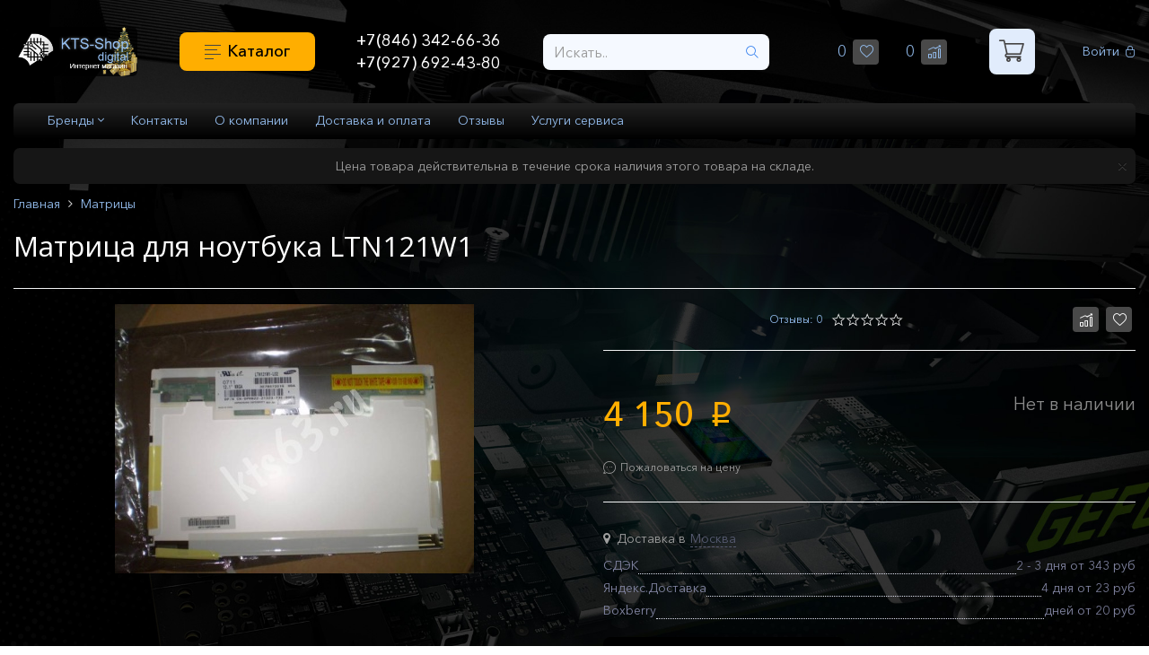

--- FILE ---
content_type: text/html; charset=cp1251
request_url: https://www.kts-samara.ru/catalog/id/matrica-lcd-12-1-ltn121w1-829.html?
body_size: 13672
content:
<!DOCTYPE html>
<html lang="ru">
    <head>
      <!-- <meta charset="windows-1251">-->
        <meta http-equiv="Content-Type" content="text/html; charset=utf-8" />
        <meta http-equiv="X-UA-Compatible" content="IE=edge">
        <meta name="viewport" content="width=device-width, initial-scale=1, user-scalable=no">
        <title>Матрица для ноутбука LTN121W1 Купить 4150 рублей</title>
        <meta name="description" content="Купить Матрица для ноутбука LTN121W1 по самой низкой цене в Самаре доставим по всей России гарантия на весь товар">
        <meta name="keywords" content="Матрица для ноутбука LTN121W1, Каталог">
        <meta name="copyright" content="Kts-samara.ru">
        <link rel="apple-touch-icon" href="/apple-touch-icon.png">
        <link rel="icon" href="/apple-touch-icon.png" type="image/x-icon">
        <link rel="mask-icon" href="/apple-touch-icon.png">

	    <!-- OpenGraph -->
        <meta property="og:title" content="Матрица для ноутбука LTN121W1">
        <meta property="og:image" content="http://www.kts-samara.ru/catalog/UserFiles/Image/img829_11898s.jpg">
        <meta property="og:url" content="http://www.kts-samara.ru/catalog/id/matrica-lcd-12-1-ltn121w1-829.html?">
        <meta property="og:type" content="website">
        <meta property="og:description" content="Разрешение: WXGA 1280*800Разъем: 20 pin">

        <!-- Preload -->
        <link rel="preload" href="/catalog/phpshop/templates/unit/css/bootstrap-theme-default.css" as="style">
        <link rel="preload" href="/catalog/phpshop/templates/unit/style.css" as="style">
        <link rel="preload" href="/catalog/phpshop/templates/unit/css/icomoon.css" as="style">
        <link rel="preload" href="/catalog/phpshop/templates/unit/css/font-awesome.min.css" as="font" type="font/woff2" crossorigin>
        <link rel="preload" href="/catalog/phpshop/templates/unit/fonts/rouble.woff" as="font" type="font/woff2" crossorigin>
        <link rel="preload" href="/catalog/phpshop/templates/unit/fonts/AvenirNextCyr-Bold.woff" as="font" type="font/woff2" crossorigin>
        <link rel="preload" href="/catalog/phpshop/templates/unit/fonts/AvenirNextCyr-Light.woff" as="font" type="font/woff2" crossorigin>
        <link rel="preload" href="/catalog/phpshop/templates/unit/fonts/AvenirNextCyr-Regular.woff" as="font" type="font/woff2" crossorigin>
        <link rel="preload" href="/catalog/phpshop/templates/unit/fonts/AvenirNextCyr-Medium.woff" as="font" type="font/woff2" crossorigin>
        <link rel="preload" href="/catalog/phpshop/templates/unit/fonts/glyphicons-halflings-regular.woff2" as="font" type="font/woff2" crossorigin>

        <!-- Bootstrap -->
        <link id="bootstrap_theme" data-name="unit" href="/catalog/phpshop/templates/unit/css/bootstrap-theme-default.css" rel="stylesheet">

        <!-- jivo -->
        <link href="/jivosite/jivosite.css" rel="stylesheet" />
        <script src='/jivosite/jivosite.js' type="text/javascript"></script>

    </head>

    <body class="body-bg-image" id="body" data-dir="/catalog" data-path="shop" data-id="829" data-subpath="UID" data-token="2d23ebfc38c0308fe7406da9da3dd5aea36cad5e">

        <!-- Template -->
        <link href="//fonts.googleapis.com/css?family=Open+Sans:300,400,700&display=swap&subset=cyrillic,cyrillic-ext" rel="stylesheet">
        <link href="/catalog/phpshop/templates/unit/style.css" type="text/css" rel="stylesheet">

        <!-- Header -->
        <div class="mobile-fix-menu">
            <div class="d-flex justify-content-between">
                <span class="back-btn d-flex align-items-center"><i class="icons icons-prev2"
                                                                    style="backface-visibility: hidden;"></i> Назад</span>
                <button type="button" class="menu-close"><span aria-hidden="true" class="fal fa-times"></span></button>
            </div>
            <ul class="m-menu">
                <li><a href="/catalog/blok-pitaniya-dlya-noutbukov.html" class="no-subcategories">Блоки питания для ноутбуков</a></li>
<li><a href="/catalog/akkumulyatory-batarei.html" class="no-subcategories">Аккумуляторы для ноутбуков</a></li>
<li><a href="/catalog/ventilyatory-dlya-noutbukov.html" class="no-subcategories">Вентиляторы для ноутбуков</a></li>
<li><a href="/catalog/klaviatury-dlya-noutbukov.html" class="no-subcategories">Клавиатуры для ноутбуков</a></li>
<li><a href="/catalog/matricy-dlya-noutbukov-samara.html" class="no-subcategories">Матрицы</a></li>
<li><a href="/catalog/shleyfy-dlya-matric-ekrana.html" class="no-subcategories">Шлейфы для матриц экрана</a></li>
<li><a href="/catalog/materinskaya-plata-dlya-noutbuka.html" class="no-subcategories">Материнские платы</a></li>
<li><a href="/catalog/mikroshemy.html" class="no-subcategories">Микросхемы</a></li>
<li><a href="/catalog/kondensatory.html" class="no-subcategories">Конденсаторы</a></li>
<li><a href="/catalog/razemy-pitaniya-dlya-noutbukov.html" class="no-subcategories">Разъемы для ноутбуков</a></li>
<li><a href="/catalog/razemy-pitaniya-dlya-planshetov.html" class="no-subcategories">Разъемы питания для планшетов</a></li>
<li><a href="/catalog/microusb-usb-razemy-miniusb-v-samare.html" class="no-subcategories">micro USB, USB разъемы</a></li>
<li><a href="/catalog/aksessuary-dlya-telefonov.html" class="no-subcategories">Аксессуары для телефонов</a></li>
<li><a href="/catalog/korpusa-dlya-noutbukov.html" class="no-subcategories">Корпусные детали</a></li>

<li class=" dropdown-parent">
    <a class="sub-marker" href="/catalog/raznoe.html">Разное </a>

    <ul class="dropdown-menu dropdown-menu-indent-sm ">

       <li data-cid="/catalog/kontrollery-perehodniki.html" data-cid-parent="135"><a href="/catalog/kontrollery-perehodniki.html">Контроллеры, переходники</a></li><li data-cid="/catalog/raznoe-termopasta.html" data-cid-parent="170"><a href="/catalog/raznoe-termopasta.html">Термопаста</a></li><li data-cid="/catalog/raznoe-ssd_hdd_diski.html" data-cid-parent="171"><a href="/catalog/raznoe-ssd_hdd_diski.html">SSD HDD диски</a></li>

    </ul>

</li><li><a href="/catalog/prochie-zapchasti.html" class="no-subcategories">Товар с разбора</a></li>

            </ul>
        </div>
        <header>
            <div class="container ">
                <div class="d-flex align-items-center justify-content-between">
                    <div class="logo">
                        <a href=/catalog/><img src="/catalog/UserFiles/Image/logo/logo-shop-ng.png" alt="KTS-SHOP"></a>
                    </div>
                    <div class="category-btn">

                        <div class="category-icon">
                            <div><svg width="24" height="5">
                                <path stroke-width="2" d="M0 5h24"></path>
                                </svg></div>
                            <div><svg width="24" height="5">
                                <path stroke="#454444" stroke-width="2" d="M0 5h24"></path>
                                </svg></div>
                            <div><svg width="24" height="5">
                                <path stroke="#454444" stroke-width="2" d="M0 5h24"></path>
                                </svg></div>
                            <div><svg width="24" height="5">
                                <path stroke="#454444" stroke-width="2" d="M0 5h24"></path>
                                </svg></div>

                        </div> <a>Каталог</a>
                    </div>
                    <div class="header-call d-flex align-items-center justify-content-start">
                        
                        <div class="call-number d-flex flex-column">
                            <a href="tel:&#43;7(846) 342-66-36">&#43;7(846) 342-66-36</a>
                            <a href="tel:&#43;7(927) 692-43-80">&#43;7(927) 692-43-80</a>
                        </div>
                    </div>
                    <div class="header-search">
                        <form action="/catalog/search/" role="search" method="get">
                            <div class="input-group">
                                <input name="words" maxlength="50" class="form-control search-input" placeholder="Искать.." required="" type="search" data-trigger="manual" data-container="body" data-toggle="popover" data-placement="bottom" data-html="true" data-content="">
                                <span class="input-group-btn">
                                    <button class="btn btn-default" type="submit"><span
                                            class="icons icons-search"></span></button>
                                </span>
                            </div>
                        </form>
                    </div>
                    <ul class="header-btn d-flex align-items-center justify-content-start hidden-sm">
                        <li role="presentation"><a href="/catalog/users/wishlist.html"> <span class="wishlistcount">0</span><span class="icons icons-green icons-small icons-wishlist"></span></a></li>
                        <li role="presentation">
                            <a href="/catalog/compare/">
                                <span id="numcompare">0</span><span class="icons icons-green icons-small icons-compare"></span></a>
                        </li>
                    </ul>
                    <div class="header-cart hidden-sm"><a id="cartlink" data-trigger="hover" data-container="#cart" data-toggle="popover" data-placement="bottom" data-html="true" data-url="/catalog/order/" data-content='<div id="visualcart_content">
    <div class="list-group" id="visualcart">
        
    </div>
    <div class="text-center" id="visualcart_order" style="display:none">
        <a class="btn btn-info" href="/catalog/order/">Оформить заказ</a>
    </div>
</div>' href="/catalog/order/"><span
                                class="icons icons-blue icons-big icons-cart"></span><span id="num" class="">0</span>
                            <span class="visible-lg-inline">товаров на </span><span id="sum" class="">0</span> <span
                                class="rubznak">p</span></a>
                        <div id="visualcart_tmp" class="hide"><div id="visualcart_content">
    <div class="list-group" id="visualcart">
        
    </div>
    <div class="text-center" id="visualcart_order" style="display:none">
        <a class="btn btn-info" href="/catalog/order/">Оформить заказ</a>
    </div>
</div></div>
                    </div>
                    <ul class="header-user"> <li role="presentation"><a href="#" data-toggle="modal" data-target="#userModal"> Войти<span class="icons  icons-user"></span></a></li> 
</ul>
                </div>
            </div>
            <div class="drop-menu drop">
                <div class="drop-shadow">
                    <div class="container">
                        <ul class="mobile-menu">
                            <li><a href="/catalog/blok-pitaniya-dlya-noutbukov.html" class="no-subcategories">Блоки питания для ноутбуков</a></li>
<li><a href="/catalog/akkumulyatory-batarei.html" class="no-subcategories">Аккумуляторы для ноутбуков</a></li>
<li><a href="/catalog/ventilyatory-dlya-noutbukov.html" class="no-subcategories">Вентиляторы для ноутбуков</a></li>
<li><a href="/catalog/klaviatury-dlya-noutbukov.html" class="no-subcategories">Клавиатуры для ноутбуков</a></li>
<li><a href="/catalog/matricy-dlya-noutbukov-samara.html" class="no-subcategories">Матрицы</a></li>
<li><a href="/catalog/shleyfy-dlya-matric-ekrana.html" class="no-subcategories">Шлейфы для матриц экрана</a></li>
<li><a href="/catalog/materinskaya-plata-dlya-noutbuka.html" class="no-subcategories">Материнские платы</a></li>
<li><a href="/catalog/mikroshemy.html" class="no-subcategories">Микросхемы</a></li>
<li><a href="/catalog/kondensatory.html" class="no-subcategories">Конденсаторы</a></li>
<li><a href="/catalog/razemy-pitaniya-dlya-noutbukov.html" class="no-subcategories">Разъемы для ноутбуков</a></li>
<li><a href="/catalog/razemy-pitaniya-dlya-planshetov.html" class="no-subcategories">Разъемы питания для планшетов</a></li>
<li><a href="/catalog/microusb-usb-razemy-miniusb-v-samare.html" class="no-subcategories">micro USB, USB разъемы</a></li>
<li><a href="/catalog/aksessuary-dlya-telefonov.html" class="no-subcategories">Аксессуары для телефонов</a></li>
<li><a href="/catalog/korpusa-dlya-noutbukov.html" class="no-subcategories">Корпусные детали</a></li>

<li class=" dropdown-parent">
    <a class="sub-marker" href="/catalog/raznoe.html">Разное </a>

    <ul class="dropdown-menu dropdown-menu-indent-sm ">

       <li data-cid="/catalog/kontrollery-perehodniki.html" data-cid-parent="135"><a href="/catalog/kontrollery-perehodniki.html">Контроллеры, переходники</a></li><li data-cid="/catalog/raznoe-termopasta.html" data-cid-parent="170"><a href="/catalog/raznoe-termopasta.html">Термопаста</a></li><li data-cid="/catalog/raznoe-ssd_hdd_diski.html" data-cid-parent="171"><a href="/catalog/raznoe-ssd_hdd_diski.html">SSD HDD диски</a></li>

    </ul>

</li><li><a href="/catalog/prochie-zapchasti.html" class="no-subcategories">Товар с разбора</a></li>

                        </ul>
                    </div>
                </div>
            </div>
        </header>

        <!--/ Header -->

        <!-- Fixed navbar -->
        <div class="container sticky">
            <nav class="navbar main-navbar" id="navigation">

                <div class="navbar-header">
                    <div class="visible-xs btn-mobile-menu"><span class="icons-menu"></span></div>
<form action="/catalog/search/" role="search" method="get" class="mobile-vis mobile-search">
                        <div class="input-group">
                            <input name="words" maxlength="50" id="search" class="form-control" placeholder="Искать.." required="" type="search" data-trigger="manual" data-container="body" data-toggle="popover" data-placement="bottom" data-html="true" data-content="">
                            <span class="input-group-btn">
                                <button class="btn btn-default" type="submit"><span
                                        class="icons icons-search"></span></button>
                            </span>
                        </div>
                    </form>
                    <div class="filter-panel">

                        <span class="filter-btn"><span class="icons icons-filter"></span>Фильтры</span>
                    </div>

                </div>
<div class="filter-well">
                            <div class="filter-menu-wrapper">
                                <div class="btn-group filter-menu" data-toggle="buttons">

                                    <label class="btn btn-sm btn-sort ">
                                        <input type="radio" name="s" value="3"> Популярные
                                    </label>

                                    <label class="btn btn-sm btn-sort">
                                        <input type="radio" name="s" value="2&f=2"> Дорогие
                                    </label>
                                    <label class="btn btn-sm btn-sort ">
                                        <input type="radio" name="s" value="2&f=1"> Дешевые
                                    </label>
                                </div>
                            </div>
                        </div>
                <div id="navbar" class="navbar-collapse collapse">
                    <div class=" header-menu-wrapper ">
                        <div class="row d-flex justify-content-between m-0">
                            <ul class="nav  main-navbar-top">

                                <!-- dropdown catalog menu -->
                                <li class="visible-xs">
                                    <ul class="mobile-menu">
                                        <li><a href="/catalog/blok-pitaniya-dlya-noutbukov.html" class="no-subcategories">Блоки питания для ноутбуков</a></li>
<li><a href="/catalog/akkumulyatory-batarei.html" class="no-subcategories">Аккумуляторы для ноутбуков</a></li>
<li><a href="/catalog/ventilyatory-dlya-noutbukov.html" class="no-subcategories">Вентиляторы для ноутбуков</a></li>
<li><a href="/catalog/klaviatury-dlya-noutbukov.html" class="no-subcategories">Клавиатуры для ноутбуков</a></li>
<li><a href="/catalog/matricy-dlya-noutbukov-samara.html" class="no-subcategories">Матрицы</a></li>
<li><a href="/catalog/shleyfy-dlya-matric-ekrana.html" class="no-subcategories">Шлейфы для матриц экрана</a></li>
<li><a href="/catalog/materinskaya-plata-dlya-noutbuka.html" class="no-subcategories">Материнские платы</a></li>
<li><a href="/catalog/mikroshemy.html" class="no-subcategories">Микросхемы</a></li>
<li><a href="/catalog/kondensatory.html" class="no-subcategories">Конденсаторы</a></li>
<li><a href="/catalog/razemy-pitaniya-dlya-noutbukov.html" class="no-subcategories">Разъемы для ноутбуков</a></li>
<li><a href="/catalog/razemy-pitaniya-dlya-planshetov.html" class="no-subcategories">Разъемы питания для планшетов</a></li>
<li><a href="/catalog/microusb-usb-razemy-miniusb-v-samare.html" class="no-subcategories">micro USB, USB разъемы</a></li>
<li><a href="/catalog/aksessuary-dlya-telefonov.html" class="no-subcategories">Аксессуары для телефонов</a></li>
<li><a href="/catalog/korpusa-dlya-noutbukov.html" class="no-subcategories">Корпусные детали</a></li>

<li class=" dropdown-parent">
    <a class="sub-marker" href="/catalog/raznoe.html">Разное </a>

    <ul class="dropdown-menu dropdown-menu-indent-sm ">

       <li data-cid="/catalog/kontrollery-perehodniki.html" data-cid-parent="135"><a href="/catalog/kontrollery-perehodniki.html">Контроллеры, переходники</a></li><li data-cid="/catalog/raznoe-termopasta.html" data-cid-parent="170"><a href="/catalog/raznoe-termopasta.html">Термопаста</a></li><li data-cid="/catalog/raznoe-ssd_hdd_diski.html" data-cid-parent="171"><a href="/catalog/raznoe-ssd_hdd_diski.html">SSD HDD диски</a></li>

    </ul>

</li><li><a href="/catalog/prochie-zapchasti.html" class="no-subcategories">Товар с разбора</a></li>



                                    </ul>
                                </li>
                                <!-- dropdown brand menu -->
<li class="hidden-xs" id="brand-menu">
    <a href="#" data-toggle="dropdown">Бренды <i class="fal fa-angle-up"></i></a>        
    <ul class="dropdown-menu mega-menu animated fadeIn">
        <li class="mega-menu-column">
    <ul>
        <li class="nav-header"><a href="/catalog/brand/acer.html" title="Acer"><img src="/catalog/UserFiles/Image/logo/Acer.jpg" title="Acer" alt="Acer"></a></li>
    </ul>
</li>   <li class="mega-menu-column">
    <ul>
        <li class="nav-header"><a href="/catalog/brand/apple.html" title="Apple"><img src="/catalog/UserFiles/Image/logo/Apple.jpg" title="Apple" alt="Apple"></a></li>
    </ul>
</li>   <li class="mega-menu-column">
    <ul>
        <li class="nav-header"><a href="/catalog/brand/asus.html" title="Asus"><img src="/catalog/UserFiles/Image/logo/Asus.jpg" title="Asus" alt="Asus"></a></li>
    </ul>
</li>   <li class="mega-menu-column">
    <ul>
        <li class="nav-header"><a href="/catalog/brand/dell.html" title="Dell"><img src="/catalog/UserFiles/Image/logo/Dell.jpg" title="Dell" alt="Dell"></a></li>
    </ul>
</li>   <li class="mega-menu-column">
    <ul>
        <li class="nav-header"><a href="/catalog/brand/dns.html" title="DNS"><img src="/catalog/UserFiles/Image/logo/dns.jpg" title="DNS" alt="DNS"></a></li>
    </ul>
</li>   <li class="mega-menu-column">
    <ul>
        <li class="nav-header"><a href="/catalog/brand/fujitsu.html" title="Fujitsu"><img src="/catalog/UserFiles/Image/logo/FUJITSU-SIEMENS.jpg" title="Fujitsu" alt="Fujitsu"></a></li>
    </ul>
</li>   <li class="mega-menu-column">
    <ul>
        <li class="nav-header"><a href="/catalog/brand/hewlett-packard.html" title="Hewlett-Packard"><img src="/catalog/UserFiles/Image/logo/HPlogo.jpg" title="Hewlett-Packard" alt="Hewlett-Packard"></a></li>
    </ul>
</li>   <li class="mega-menu-column">
    <ul>
        <li class="nav-header"><a href="/catalog/brand/ibm-lenovo.html" title="Lenovo"><img src="/catalog/UserFiles/Image/logo/lenovo.jpg" title="Lenovo" alt="Lenovo"></a></li>
    </ul>
</li>   <li class="mega-menu-column">
    <ul>
        <li class="nav-header"><a href="/catalog/brand/msi.html" title="MSI"><img src="/catalog/UserFiles/Image/logo/msi-logo1.jpg" title="MSI" alt="MSI"></a></li>
    </ul>
</li>   <li class="mega-menu-column">
    <ul>
        <li class="nav-header"><a href="/catalog/brand/packard-bell.html" title="Packard Bell"><img src="/catalog/UserFiles/Image/logo/packard_bell.jpg" title="Packard Bell" alt="Packard Bell"></a></li>
    </ul>
</li>   <li class="mega-menu-column">
    <ul>
        <li class="nav-header"><a href="/catalog/brand/samsung.html" title="Samsung"><img src="/catalog/UserFiles/Image/logo/samsung.jpg" title="Samsung" alt="Samsung"></a></li>
    </ul>
</li>   <li class="mega-menu-column">
    <ul>
        <li class="nav-header"><a href="/catalog/brand/sony.html" title="Sony"><img src="/catalog/UserFiles/Image/logo/sony-logo.jpg" title="Sony" alt="Sony"></a></li>
    </ul>
</li>   <li class="mega-menu-column">
    <ul>
        <li class="nav-header"><a href="/catalog/brand/toshiba.html" title="Toshiba"><img src="/catalog/UserFiles/Image/logo/toshiba.jpg" title="Toshiba" alt="Toshiba"></a></li>
    </ul>
</li>   <li class="mega-menu-column">
    <ul>
        <li class="nav-header"><a href="/catalog/brand/xiaomi.html" title="Xiaomi"><img src="/catalog/UserFiles/Image/logo/xiaomi-logo.png" title="Xiaomi" alt="Xiaomi"></a></li>
    </ul>
</li>   <li class="mega-menu-column">
    <ul>
        <li class="nav-header"><a href="/catalog/brand/huawei-honor.html" title="Huawei, Honor"><img src="/catalog/UserFiles/Image/logo/huawei-logo.jpg" title="Huawei, Honor" alt="Huawei, Honor"></a></li>
    </ul>
</li>   <li class="mega-menu-column">
    <ul>
        <li class="nav-header"><a href="/catalog/brand/drugie.html" title="Другие"><img src="/catalog/UserFiles/Image/logo/rover.jpg" title="Другие" alt="Другие"></a></li>
    </ul>
</li>   
    </ul>
</li>  <li class=""><a href="/catalog/page/page26.html">Контакты</a></li><li class=""><a href="/catalog/page/page25.html">О компании</a></li><li class=""><a href="/catalog/page/page13.html">Доставка и оплата</a></li><li class=""><a href="/catalog/page/ozv.html">Отзывы</a></li><li class=""><a href="/catalog/page/uslugi_servisa.html">Услуги сервиса</a></li>


                                <li class="visible-xs"><a href="/catalog/news/">Новости</a></li>
                            </ul>
                        </div>
                    </div>

                </div>
                <!--/.nav-collapse -->

            </nav>
        </div>
        <!-- VisualCart Mod -->

        <!-- Notification -->
        <div id="notification" class="success-notification" style="display:none">
            <div class="alert alert-success alert-dismissible" role="alert">
                <button type="button" class="close" data-dismiss="alert"><i class="fal fa-times"
                                                                            aria-hidden="true"></i><span class="sr-only">Close</span></button>
                <span class="notification-alert"> </span>
            </div>
        </div>
        <!--/ Notification -->
        <script src="/catalog/phpshop/templates/unit/js/jquery-2.2.5.min.js">
        </script>
        <script src="/catalog/java/jqfunc.js"></script>

        <div class="container  main-block-content ">
            <div class="text-center banner banner-top"></div>
                    	        <!-- Стикер-полоска -->
	        <div class="top-banner ">
				<div class="sticker-text">Цена товара действительна в течение срока наличия этого товара на складе.</div>
				<span class="close sticker-close"><i class="fal fa-times" aria-hidden="true"></i></span>
			</div>
			<!-- /Стикер-полоска -->


            <div class="row">
                <div class="head-block "></div>
                <div class="clearfix"></div>
                <div class="d-flex container align-items-start">
                    <div class="left-content ">

                        <!-- Фасетный фильтр -->
                        <div class="hide left-filter" id="faset-filter">
                            <div class="faset-filter-name text-right"><span class="close"><span class="fal fa-times" aria-hidden="true"></span></span></div>
                            <div class="panel-body faset-filter-block-wrapper">

                                <div id="faset-filter-body">Загрузка</div>

                                <div id="price-filter-body">
                                    <h4>Цена</h4>
                                    <form method="get" id="price-filter-form">
                                        <div class="row">
                                            <div class="col-md-6 col-xs-6" id="price-filter-val-min">
                                                от <input type="text" class="form-control input-sm" name="min" value="">
                                            </div>
                                            <div class="col-md-6 col-xs-6" id="price-filter-val-max">
                                                до <input type="text" class="form-control input-sm" name="max" value="">
                                            </div>
                                        </div>
                                    </form>

                                    <div id="slider-range"></div>

                                </div>
                                <a href="?" id="faset-filter-reset" class="border-btn">Сбросить фильтр</a>
                                <span class="filter-close  visible-xs">Применить</span>
                            </div>
                        </div>
                        <!--/ Фасетный фильтр -->
                        <!-- ProductDay Mod -->
                        <!---->
                        <!--/ ProductDay Mod -->

                        <div class="left-info-block">
                        <!-- Это интересно
                           <div class="block  hidden-xs  ">
                                <div class="block-heading">
                                    <h3 class="block-title">Это интересно:</h3>
                                </div>
                                <ul class="block-body">
                                    <li data-cid="/catalog/page/poleznaya-informaciya.html" data-cid-parent="1"><a  href="/catalog/page/poleznaya-informaciya.html">Полезная информация</a></li>
                                </ul>
                            </div>
                        -->
                            <div class="block ">
  <div class="block-heading">
    <h3 class="block-title">Связь</h3>
  </div>
  <div style="margin-top: 0.3125rem;">
    <p>пн-пт  09:00 - 18:00<br>сб  10:00 - 18:00
</p>
<p>
	<!-- <img src="/catalog/UserFiles/Image/logo/icq.png" alt="icq" width="15" height="15" />   646-501-836-->
	<!--<br> <img src="/catalog/UserFiles/Image/infa/viber-logo.png" alt="вайбер" width="15" height="14"> -->
<img src="/catalog/UserFiles/Image/logo/Telegram.png" alt="телеграм" width="15" height="15"> <a href="viber://add?number=79276924380">+79276924380</a> 
	<!--<img style="margin-top: 5px; margin-right: 5px; margin-bottom: 5px;"  src="/catalog/UserFiles/Image/logo/vk-1.png" alt="КомТехСервис в контакте" width="15" height="15" align="left" border="0" /><a href="http://vkontakte.ru/kts63">Мы "Вконтакте"</a> -->
	<!--<br> <img src="/catalog/UserFiles/Image/logo/logo_skype1.png" alt="skype" width="15" height="15">   KTS-SHOP-->
</p>
  </div>
</div><div class="block ">
  <div class="block-heading">
    <h3 class="block-title"></h3>
  </div>
  <div style="margin-top: 0.3125rem;">
    <p></p>
  </div>
</div><div class="block ">
  <div class="block-heading">
    <h3 class="block-title">Это интересно</h3>
  </div>
  <div style="margin-top: 0.3125rem;">
    <div class="left-info-block">
<div class="block  hidden-xs  ">
<ul class="block-body"><li data-cid="/catalog/page/poleznaya-informaciya.html" data-cid-parent="1"><a  href="/catalog/page/poleznaya-informaciya.html">Полезная информация</a></li></ul>
</div>
</div>
  </div>
</div>
                            <div class="visible-lg visible-md text-center banner"><!-- Шаблон banersDisp banner/baner_list_forma.tpl  -->
<div class="block-dark" style="background-image: url();">
    <a href="/catalog/page/esl_i_low_esr_chto_eto_takoe.html"> 
	    <div class="banner-list">
        <h3 class="block-title">ESL и LOW ESR что это такое?</h3>
        	<p>Подробнее о параметре конденсатора&nbsp;<strong><em>ESR</em></strong></p>
	    <button class="otz" >подробнее</button> 
        </div>
    </a>
</div>
<!-- / Шаблон banersDisp banner/baner_list_forma.tpl  --></div>
                            <div class="panel panel-default  hidden-xs   hide d-none">
                                <div class="panel-heading">
                                    <div class="panel-title">Похожие товары</div>
                                </div>
                                <div class="panel-body">
                                    <div id="productlist">
                                        <table></table>
                                    </div>
                                </div>
                            </div>

                            
                        </div>
                    </div>
                    <div class="bar-padding-top-fix visible-xs visible-sm"></div>
                    <div class="center-block">
                        <div class="mobile-filter-wrapper"></div>
                        <nav class="visible-xs">
  <ul class="pager">
    <li class="previous"><a href="/catalog/matricy-dlya-noutbukov-samara.html"><span aria-hidden="true">&larr;</span> Матрицы</a></li>
  </ul>
</nav> 
<ol class="breadcrumb hidden-xs" itemscope itemtype="http://schema.org/BreadcrumbList">
    <li itemprop="itemListElement" itemscope itemtype="http://schema.org/ListItem">
    <a href=/catalog/ itemprop="item">
        <span itemprop="name">Главная</span>
    </a>
    <meta itemprop="position" content="1" />
</li><li itemprop="itemListElement" itemscope itemtype="http://schema.org/ListItem">
    <a href="/catalog/matricy-dlya-noutbukov-samara.html" title="Матрицы" itemprop="item">
        <span itemprop="name">Матрицы</span>
    </a>
    <meta itemprop="position" content="2" />
</li>
</ol>
<div>
    
<style>
    .left-content, .content-product {display:none!important}
    .center-block{width:100%; padding-left:0}
    .last-see-product{display:block}
    .head-block{min-height:0}
    .bar-padding-fix {
        height: 90px !important;
    }
    @media(max-width:767px){.breadcrumb{display:none!important}}
</style>
<div class="main-product airSticky_stop-block" itemscope itemtype="http://schema.org/Product">
    <meta itemprop="image" content="/catalog/UserFiles/Image/img829_11898.jpg">
    <div itemprop="aggregateRating" itemscope itemtype="http://schema.org/AggregateRating">
        <meta itemprop="ratingValue" content="5">
        <meta itemprop="ratingCount" content="1">
    </div>
    <div class="">
        <div class=" d-flex align-items-center justify-content-between main-product-name ">
            <h1 itemprop="name" class="">Матрица для ноутбука LTN121W1</h1>
            <div class="product-manufacturer-wrapper"></div>
        </div>
        <div class=" d-flex align-items-start justify-content-between flex-wrap">
            <div class="col-6">
                <div id="fotoload">
                    <img itemprop="image" content="http://www.kts-samara.ru/catalog/UserFiles/Image/img829_11898.jpg" class="bxslider-pre" alt="Матрица для ноутбука LTN121W1" src="/catalog/UserFiles/Image/img829_11898.jpg" /><div class="bxslider hide bigslider"><div><a class href="#"><img src="/catalog/UserFiles/Image/img829_11898.jpg" title="Матрица для ноутбука LTN121W1" alt="Матрица для ноутбука LTN121W1" /></a></div></div><div class="bx-pager"></div>

                </div> 
            </div>
            <div class="col-6">
                <div class="airSticky">
                    <div class="d-flex align-items-center justify-content-between info-block">
                        <div class=""></div>
                        <div class="d-flex align-items-center justify-content-between">   <div class="rating-amount"><a href="#messages">Отзывы: 0 </a></div>  <div class="hidden-xs rating">
                                <div class="rating_blank"></div>
<div class="rating_votes" style="width:0%"></div> 

                            </div>

                        </div>
                        <div class="d-flex align-items-center justify-content-between">     
                            <button class=" addToCompareList " data-uid="829"><span class="icons icons-dgreen icons-small icons-compare"></span></button>
                            <button class=" addToWishList " data-uid="829"><span class="icons icons-dgreen icons-small icons-wishlist"></span></button>
                        </div>
                    </div>
                    <div class="d-flex align-items-start justify-content-between price-block">
                        <div itemprop="offers" itemscope itemtype="http://schema.org/Offer">

                            <div class="product-price">
                                <div class="d-flex align-items-center justify-content-between hide d-none">   <div class=" price-old  ">  </div>&nbsp;&nbsp;&nbsp; <span class="">
                                        </span></div>

                                <div class="kts-price">
                                    <div class="price-new1"  style="padding-right: 28px;">
                                        <span itemprop="price" class="priceService" content="4150">4 150</span>
                                        <span itemprop="priceCurrency" class="rubznak" content="RUB">p</span>
                                    </div>
                                    <div class="price-red1"></div>
                                </div>
                            </div>

                            <button class="best-btn" data-toggle="modal" data-target="#bestPriceModal"><span class="icons icons-comment"></span>Пожаловаться на цену</button>
                        </div> 
                        <div>    <div class="sklad" id="items"></div>
                            
                            <div class="outStock">Нет в наличии</div>
                            </div>
                    </div>
                    <div>

                        

                        
                        
                    </div>
                    <div class="option-block">
                        
                        
<style>
    .geolocation-delivery {margin-top: 10px;}
    .geolocation-delivery-title {display: table;}
    .geolocation-delivery-title a {text-decoration:none;}
    .geolocation-delivery-title > span{padding-left:7px; padding-right:5px;}
    .geolocation-delivery-title a span{color:#575b71; border-bottom:1px dashed; -webkit-transition:all 0.15s ease 0s; -moz-transition:all 0.15s ease 0s; -o-transition:all 0.15s ease 0s; transition:all 0.15s ease 0s;}
    .geolocation-delivery-title a:hover span{color:inherit;cursor: default;}
    .geolocation-delivery-list {margin-top: 10px; color: #8184a1;}
    .geolocation-delivery-item{width:100%; display:flex; justify-content:space-between; align-items:flex-end; margin-top:5px;}
    .geolocation-delivery-dots {border-bottom:1px dotted #dee0ee; flex-grow:1;}
    .geolocation-delivery-price {white-space:nowrap;}
</style>


<div class="geolocation-delivery">
    <div class="geolocation-delivery-title">
        <i class="fa fa-map-marker"></i><span>Доставка в</span><a data-toggle="modal" href="#modal-delivery-city-select"><span id="delivery-city-label">Москва</span></a>
    </div>
    <div class="geolocation-delivery-list">
        <div class="geolocation-delivery-item">
    <span class="geolocation-delivery-name">СДЭК</span>
    <span class="geolocation-delivery-dots"></span>
    <span class="geolocation-delivery-price"> </span>
</div><div class="geolocation-delivery-item">
    <span class="geolocation-delivery-name">Яндекс.Доставка</span>
    <span class="geolocation-delivery-dots"></span>
    <span class="geolocation-delivery-price"> </span>
</div><div class="geolocation-delivery-item">
    <span class="geolocation-delivery-name">Boxberry</span>
    <span class="geolocation-delivery-dots"></span>
    <span class="geolocation-delivery-price"> </span>
</div>
    </div>
</div>

<!-- Модальное окно для выбора города доставки -->
<div class="modal bs-example-modal-sm" id="modal-delivery-city-select" tabindex="-1" role="dialog" aria-hidden="true">
    <div class="modal-dialog modal-sm">
        <div class="modal-content">
            <div class="modal-header">
                <button type="button" class="close" data-dismiss="modal"><span aria-hidden="true">x</span><span class="sr-only">Close</span></button>
                <div class="modal-title h4">Выберите город</div>
            </div>
            <div class="modal-body">

                <input id="delivery-city-select" maxlength="50" class="form-control" placeholder="Начните ввод..." required="required" type="text" style="font-size: 16px">

            </div>

        </div>
    </div>
</div>
<!-- Модальное окно для выбора города доставки -->

<script>
    $(function () {
        $("#delivery-city-select").suggestions({
            token: "2d23ebfc38c0308fe7406da9da3dd5aea36cad5e",
            type: "ADDRESS",
            bounds: "city-settlement",
            count: 5,
            geoLocation: false,
            onSelect: function (suggestion) {
                $("#city").val(suggestion.data.city);
                localStorage.setItem('deliveryCity', suggestion.data.city);
                localStorage.setItem('deliveryCityIndex', suggestion.data.postal_code);
                $('#modal-delivery-city-select').modal('hide');

                $('.geolocation-delivery').trigger('updateDeliveryCity');
            }
        });

        $('.geolocation-delivery').on('updateDeliveryCity', function () {
            const deliveryCity = localStorage.getItem('deliveryCity') ? localStorage.getItem('deliveryCity') : $('#delivery-city-label').text();

            $('#delivery-city-label').html(deliveryCity);

            $.ajax({
                url: '/catalog/phpshop/modules/deliverywidget/ajax/deliverywidget.php',
                type: 'get',
                data: {productId: 829, city: deliveryCity},
                success: function (data) {
                    if (data)
                        $('.geolocation-delivery-list').html(data);
                }
            });
        });

        $('.geolocation-delivery').trigger('updateDeliveryCity');
    });
</script>
                    </div>
                    <div class="d-flex align-items-start justify-content-start flex-wrap   shop-panel" style="padding-bottom:30px">
                        <div class="input-group addToCart hide hidden d-none">
                            <div class="quant-main">
                                <div class="quant input-group ">
                                    <span class="input-group-btn">
                                        <button type="button" class="btn btn btn-default btn-default_l btn-number"  data-type="minus" data-field="quant[2]">
                                            -
                                        </button>
                                    </span>
                                    <input type="text" name="quant[2]" class="form-control form-control_gr input-number" value="1" min="1" max="100">
                                    <span class="input-group-btn">
                                        <button type="button" class=" btn btn-default btn-default_r btn-number" data-type="plus" data-field="quant[2]">
                                            +
                                        </button>
                                    </span>
                                </div>
                            </div>
                            <button class=" addToCartFull " data-num="1" data-uid="829">
                                В корзину<span class="icons icons-cart"></span>
                            </button>
                        </div>  <div class="input-group addToCart hide hidden d-none">
                            <div class="quant-main">
                                <div class="quant input-group ">
                                    <span class="input-group-btn">
                                        <button type="button" class="btn btn btn-default btn-default_l btn-number"  data-type="minus" data-field="quant[2]">
                                            -
                                        </button>
                                    </span>
                                    <input type="text" name="quant[2]" class="form-control form-control_gr input-number" value="1" min="1" max="100">
                                    <span class="input-group-btn">
                                        <button type="button" class=" btn btn-default btn-default_r btn-number" data-type="plus" data-field="quant[2]">
                                            +
                                        </button>
                                    </span>
                                </div>
                            </div>
                            <button class=" addToCartFull " data-num="1" data-uid="829">
                                В корзину<span class="icons icons-cart"></span>
                            </button>
                        </div>
                        
                        <a href="#" class="notice-btn" title="Уведомить" class="btn btn-primary noticeBtn one" data-product-id="829">
                            Уведомить<span class="icons icons-notice"></span>
                        </a> 
                        <div class="one-click-block"></div>
                    </div>
<div class="div3gr">
  <div class="div1gr"></div>
  <div class="div2gr">
                    <div class="pay-sticker">
                        Мы принимаем к оплате:<br> <img class="" src="/catalog/UserFiles/Image/infa/pay.png" alt="форма оплаты" width="200" height="avto" />
<br><br>
<p style="padding-left: 30px;"><font size="4" color="#fff">Сроки доставки:</font></p>
<p style="padding-left: 40px;">
Москва - 2 дня
<br>
Санкт-Петербург - 3 дня
<br>
Новосибирск - 4 дня</p>

                    </div>
</div>
</div>

                    
                    <a href="" data-toggle="modal" data-target="#forma" class="link d-flex align-items-center "><span class="icons icons-info"></span>Задать вопрос по продукту</a>
                    <div class="clearfix"></div>
                </div>
            </div>
        </div>
    </div>
    <div class="">
        <div role="tabpanel" class="col-6">
            <!-- Nav tabs -->
            <div class="main-tabs">
                <ul class="nav nav-tabs product-tabs">
                    <li role="presentation" class=" hidden-xs "><a href="#home" aria-controls="home"> Описание</a></li>
                    <li role="presentation" class="hidden-xs " id="settingsTab"><a href="#settings" aria-controls="settings" role="tab"> Характеристики</a></li>
                    <li role="presentation" class="hidden-xs"><a href="#messages" id="commentLoad" data-uid="829" aria-controls="messages" role="tab"> Отзывы</a></li>
                    <!--<li role="presentation" class="hidden-xs"><a href="#files" aria-controls="files" role="tab"> Файлы</a></li>-->
                    <li  id="pagesTab" class="  hidden-xs"><a href="#pages" > Обзоры</a></li>
                </ul>
                <p></p>

                <div class="tab-content">
                    <div class=" active " id="home" itemprop="description" role="tabpanel">
                        <div class="tab-name">Описание товара:</div>
                        <p>Матрица LCD LTN121W1</p>
<p>Диагональ: 12.1"</p>
<p>Разрешение ЖК панели: WXGA 1280*800<br />Производитель: Samsung<br />Покрытие: Glare (Глянцевая)<br />Подсветка: неоновая лампа с холодным катодом (CCFL1)<br />Разъем шлейфа: 20 pin<br />Состояние: НОВАЯ<br /><br />Аналог: LTD121EXVV, ChiMei N121I9-L02</p> 
                    </div>
                    <div role="tabpanel" class="" id="settings" role="tabpanel">
                        <div class="tab-name">Характеристики</div>
                        <div class="row">
                            <div class="col-md-8 tab-content"><table  style="width:100%;" class="vendorenabled" itemprop="additionalProperty" itemscope itemtype="http://schema.org/PropertyValue" ><tr class="tablerow"><td class="tablerow"><b itemprop="name">Диагональ</b>: </td><td class="tablerow"><span itemprop="value">12.1* (30,7 см)</span></td></tr><tr class="tablerow"><td class="tablerow"><b itemprop="name">Slim</b>: </td><td class="tablerow"><span itemprop="value">Нет</span></td></tr><tr class="tablerow"><td class="tablerow"><b itemprop="name">Разъем</b>: </td><td class="tablerow"><span itemprop="value">20 pin</span></td></tr><tr class="tablerow"><td class="tablerow"><b itemprop="name">Подсветка</b>: </td><td class="tablerow"><span itemprop="value">CCFL (неоновая лампа)</span></td></tr><tr class="tablerow"><td class="tablerow"><b itemprop="name">Разрешение</b>: </td><td class="tablerow"><span itemprop="value">1280*800</span></td></tr></table></div>

                        </div>

                    </div>
                    <div role="tabpanel" id="messages">
                        <div class="tab-name">Отзывы</div>
                        <div id="commentList"></div>
                        <div class="comment-more hide-click">Показать еще</div>
                        <br>
                        <br>
                        <a href="" class="otz" data-toggle="modal" data-target="#reviewModal">Оставить отзыв</a>
                    </div>
                    <!--
                    <div role="tabpanel" id="files">
                        <div class="tab-name">Файлы</div>
                        Нет файлов
                    </div>
                    -->
                    <div role="tabpanel" id="pages" class="">
                        <div class="tab-name">Обзоры</div>
                        <div class="tab-content"><div><div >
<a href="/catalog/page/page21.html" title="Таблица совместимости матриц для ноутбуков" class=b>Таблица совместимости матриц для ноутбуков</a>
</div></div>
</div>
                    </div>
                </div> 
            </div>
        </div>
    </div>
</div>


<!-- Модальное окно фотогалереи -->
<div class="modal bs-example-modal" id="sliderModal" tabindex="-1" role="dialog" aria-labelledby="myModalLabel" aria-hidden="true">
    <div class="modal-dialog">
        <div class="modal-content">
            <div class="modal-header">
                <button type="button" class="close" data-dismiss="modal"><span aria-hidden="true">&times;</span><span class="sr-only">Close</span></button>
                <h4 class="modal-title" id="myModalLabel">Матрица для ноутбука LTN121W1</h4>
            </div>
            <div class="modal-body">
                <ul class="bxsliderbig" data-content="<li><a class href='#'><img src='/catalog/UserFiles/Image/img829_11898.jpg' title='Матрица для ноутбука LTN121W1' alt='Матрица для ноутбука LTN121W1'></a></li>" data-page=""></ul><div class="bx-pager-big"></div>
            </div>
            <div class="modal-footer">
                <button type="button" class="btn btn-default" data-dismiss="modal">Закрыть</button>
            </div>
        </div>
    </div>
</div>
<!--/ Модальное окно фотогалереи -->

<!--Модальное окно таблица размеров-->
<div class="modal fade bs-example-modal-sm size-modal" id="sizeModal" tabindex="-1" role="dialog"  aria-hidden="true">
    <div class="modal-dialog">
        <div class="modal-content">
            <div class="modal-header">
                <button type="button" class="close" data-dismiss="modal"><span aria-hidden="true">&times;</span><span class="sr-only">Close</span></button>
                <h4 class="modal-title">Таблица размеров</h4>
            </div>
            <form method="post" name="user_forma_size_delivery" action="/catalog/returncall/">
                <div class="modal-body">
                    
                </div>
                <div class="modal-footer">

                    <button type="button" class="btn btn-default" data-dismiss="modal">Закрыть</button>

                </div>
            </form>
        </div>
    </div>
</div>
<!--Модальное окно таблица размеров-->
<!--Модальное окно информация о доставке-->
<div class="modal fade bs-example-modal-sm size-modal" id="shipModal" tabindex="-1" role="dialog"  aria-hidden="true">
    <div class="modal-dialog">
        <div class="modal-content">
            <div class="modal-header">
                <button type="button" class="close" data-dismiss="modal"><span aria-hidden="true">&times;</span><span class="sr-only">Close</span></button>
                <h4 class="modal-title">Информация о доставке</h4>
            </div>
            <form method="post" name="user_forma_size_delivery" action="/catalog/returncall/">
                <div class="modal-body">

                    

                </div>
                <div class="modal-footer">

                    <button type="button" class="btn btn-default" data-dismiss="modal">Закрыть</button>

                </div>
            </form>
        </div>
    </div>
</div>
<!--Модальное окно информация о доставке-->

<div class="modal fade new-modal" id="reviewModal" tabindex="-1" role="dialog" aria-labelledby="Оставить отзыв" aria-hidden="true">
    <div class="modal-dialog small-modal" role="document">
        <div class="modal-content">
            <div class="modal-header">
                <h4 class="modal-title" id="exampleModalLabel" class="d-flex">Оставить отзыв
                    <button type="button" class="close" data-dismiss="modal" aria-label="Close">
                        <span aria-hidden="true">&times;</span>
                    </button>
                </h4>
            </div>
            <div class="modal-body">
                <h4><a href="/catalog/id/matrica-lcd-12-1-ltn121w1-829.html" title="Матрица для ноутбука LTN121W1">Матрица для ноутбука LTN121W1</a></h4>
                <div class="col-md-12">
                    <div class="row">
                        <div class="image">
                            <a href="/catalog/id/matrica-lcd-12-1-ltn121w1-829.html" title="Матрица для ноутбука LTN121W1">
                                <img class="one-image-slider" src="/catalog/UserFiles/Image/img829_11898.jpg" alt="Матрица для ноутбука LTN121W1" title="Матрица для ноутбука LTN121W1"/>
                            </a>
                        </div>
                    </div>
                </div>
                <form id="addComment" method="post" name="ajax-form" action="/catalog/phpshop/ajax/review.php" data-modal="reviewModal">
                    <h4>Оцените товар</h4>
                    <div class="btn-group rating-group" data-toggle="buttons">
                        <label class="btn ">
                            <input type="radio" name="rate" value="1">
                        </label>
                        <label class="btn ">
                            <input type="radio" name="rate" value="2">
                        </label>
                        <label class="btn ">
                            <input type="radio" name="rate" value="3">
                        </label>
                        <label class="btn ">
                            <input type="radio" name="rate" value="4">
                        </label>
                        <label class="btn ">
                            <input type="radio" name="rate" value="5" checked>
                        </label>
                    </div>
                    <div class="form-group">
                        <div class=""></div>
                        <div class="">
                            <textarea placeholder="Комментарий" name="message" class="form-control"></textarea>
                        </div>
                    </div>
                    <div class="form-group">
                        <div class="">
                        </div>
                        <div class="">
                            <input placeholder="Имя" type="text" name="name_new" value="" class="form-control" required="">
                        </div>
                    </div>
                    <div class="form-group">
                        <div class="">
                        </div>
                        <div class="">
                            <input placeholder="E-mail" type="email" name="mail" value="" class="form-control" required="">
                        </div>
                    </div>
                    <div class="form-group">
                        <div class="">
                        </div>
                        <div class="">
                            <div id="recaptcha_review" data-size="normal" data-key="empty"></div>
                        </div>
                    </div>
                    <p class="small"><label><input name="rule" value="1" required="" checked="" type="checkbox">
                            Я согласен(а) на обработку моих персональных данных</label></p>
                    <div class="form-group">
                        <div class=""></div>
                        <div class="">
                            <input type="hidden" name="send_price_link" value="ok">
                            <input type="hidden" name="ajax" value="1">
                            <input type="hidden" name="productId" value="829">
                            <button type="submit" class="btn btn-main">Оставить отзыв</button>
                        </div>
                    </div>
                </form>
            </div>
        </div>
    </div>
</div>
<div class="modal fade new-modal" id="bestPriceModal" tabindex="-1" role="dialog" aria-labelledby="Пожаловаться на цену" aria-hidden="true">
    <div class="modal-dialog small-modal" role="document">
        <div class="modal-content">
            <div class="modal-header">
                <h4 class="modal-title" id="exampleModalLabel" class="d-flex">Пожаловаться на цену <button type="button" class="close" data-dismiss="modal" aria-label="Close">
                        <span aria-hidden="true">&times;</span>
                    </button></h4>
            </div>
            <div class="modal-body">
                <h4><a href="/catalog/id/matrica-lcd-12-1-ltn121w1-829.html" title="Матрица для ноутбука LTN121W1">Матрица для ноутбука LTN121W1</a></h4>
                <div class="col-md-6">
                    <div class="row">
                        <div class="image">
                            <a href="/catalog/id/matrica-lcd-12-1-ltn121w1-829.html" title="Матрица для ноутбука LTN121W1">
                                <img class="one-image-slider" src="/catalog/UserFiles/Image/img829_11898.jpg" alt="Матрица для ноутбука LTN121W1" title="Матрица для ноутбука LTN121W1"/>
                            </a>
                        </div>
                    </div>
                </div>
                <div class="col-md-6">
                    <div class="row">
                        <div class="caption">
                            <div class="price">
                                <span class="price-new">4 150 <span
                                        class="rubznak">p</span></span>
                                <span class="price-old"></span>
                            </div>
                            
                            <div class="outStock">Нет в наличии</div>
                            
                        </div>
                    </div>
                </div>
                <form method="post" name="ajax-form" action="/catalog/phpshop/ajax/pricemail.php" data-modal="bestPriceModal">
                    <div class="form-group">
                        <div class="">
                        </div>
                        <div class="">
                            <input placeholder="Ссылка на товар с меньшей ценой" type="text" name="link_to_page" class="form-control" required="">
                        </div>
                    </div>
                    <div class="form-group">
                        <div class="">
                        </div>
                        <div class="">
                            <input placeholder="Имя" type="text" name="name_person" class="form-control" required="">
                        </div>
                    </div>
                    <div class="form-group">
                        <div class="">
                        </div>
                        <div class="">
                            <input placeholder="E-mail" type="email" name="mail" class="form-control" required="">
                        </div>
                    </div>
                    <div class="form-group">
                        <div class="">
                        </div>
                        <div class="">
                            <input placeholder="Телефон" type="text" name="tel_name" class="form-control">
                        </div>
                    </div>
                    <div class="form-group">
                        <div class="">
                        </div>
                        <div class="">
                            <textarea placeholder="Дополнительная информация" name="adr_name" class="form-control"></textarea>
                        </div>
                    </div>
                    <div class="form-group">
                        <div class="">
                        </div>
                        <div class="">
                            <div id="recaptcha_default" data-size="normal" data-key="empty"></div>
                        </div>
                    </div>
                    <p class="small"><label><input name="rule" value="1" required="" checked="" type="checkbox">Я согласен(а) на обработку моих персональных данных</label></p>
                    <div class="form-group">
                        <div class=""></div>
                        <div class="">
                            <input type="hidden" name="send_price_link" value="ok">
                            <input type="hidden" name="ajax" value="1">
                            <input type="hidden" name="product_id" value="829">
                            <button type="submit" class="btn btn-main">Пожаловаться на цену</button>
                        </div>
                    </div>
                </form>
            </div>
        </div>
    </div>
</div>
<div class="modal fade new-modal" id="forma" tabindex="-1" role="dialog" aria-labelledby="Задать вопрос" aria-hidden="true">
    <div class="modal-dialog small-modal" role="document">
        <div class="modal-content">
            <div class="modal-header">
                <h4 class="modal-title" id="exampleModalLabel" class="d-flex">Задать вопрос по продукту <button type="button" class="close" data-dismiss="modal" aria-label="Close">
                        <span aria-hidden="true">&times;</span>
                    </button>
                </h4>
            </div>
            <div class="modal-body">
                <h4><a href="/catalog/id/matrica-lcd-12-1-ltn121w1-829.html" title="Матрица для ноутбука LTN121W1">Матрица для ноутбука LTN121W1</a></h4>
                <br>
                <form method="post" name="ajax-form" data-modal="forma" action="/catalog/forma/">
                    <div class="form-group">
                        <input type="text" name="tema" placeholder="Заголовок"  value="" class="form-control" id="exampleInputEmail1"  required="">
                    </div>
                    <div class="form-group">
                        <input type="text" name="name" placeholder="Имя" value="" class="form-control" id="exampleInputEmail1"  required="">
                    </div>
                    <div class="form-group">
                        <input type="email" name="mail" placeholder="E-mail"  value="" class="form-control" id="exampleInputEmail1">
                    </div>
                    <div class="form-group">
                        <input type="text" name="tel" placeholder="Телефон" value="" class="form-control" id="exampleInputEmail1">
                    </div>
                    <div class="form-group">
                        <textarea name="content" class="form-control" placeholder="Сообщение" required=""></textarea>
                    </div>
                    <div class="form-group">
                        <p class="small">
                            <input type="checkbox" value="on" name="rule" class="req" checked="checked"> 
                            Я согласен  <a href="/catalog/page/soglasie_na_obrabotku_personalnyh_dannyh.html">на обработку моих персональных данных</a>
                        </p>
                    </div>    <div class="form-group">
                        <div id="recaptcha_forma" data-size="normal" data-key="empty"></div>
                        <br/>
                        <span class="">
                            <input type="hidden" name="send" value="1">
                            <input type="hidden" name="ajax" value="1">
                            <button type="submit" class="btn btn-main">Отправить сообщение</button>
                        </span>

                    </div>
                </form>    
            </div>
        </div>
    </div>
</div>    
</div> 

 
                        <div class="spec hide d-none content-product">
                            <div class="">
                                <div class="">
                                    <div class="inner-nowbuy main">

                                        <h2 class="product-head page-header not-center">
                                            
                                        </h2>

                                        <div class="swiper-slider-wrapper">
                                            <div class="swiper-button-prev-block">
                                                <div class="swiper-button-prev btn-prev8">
                                                    <i class="fa fa-angle-left" aria-hidden="true"></i>
                                                </div>
                                            </div>
                                            <div class="swiper-button-next-block">
                                                <div class="swiper-button-next btn-next8">
                                                    <i class="fa fa-angle-right" aria-hidden="true"></i>
                                                </div>
                                            </div>
                                            <div class="swiper-container last-slider2">
                                                <div class="swiper-wrapper">
                                                    
                                                </div>
                                            </div>
                                        </div>

                                    </div>
                                </div>
                            </div>
                        </div>
                    </div>
                </div>

            </div>

        <!-- кн. вверх -->
            <div class="visible-lg visible-md">
                <a href="#" id="toTop"><span id="toTopHover"></span>Наверх</a>
            </div>

        </div>
        <section class="specMain hide d-none">
            <div class="container">
                <div class="">

                    <h2 class="product-head page-header not-center">
                        
                    </h2>

                    <div class="swiper-slider-wrapper">
                        <div class="swiper-button-prev-block">
                            <div class="swiper-button-prev btn-prev-odnotip">
                                <i class="fa fa-angle-left" aria-hidden="true"></i>
                            </div>
                        </div>
                        <div class="swiper-button-next-block">
                            <div class="swiper-button-next btn-next-odnotip">
                                <i class="fa fa-angle-right" aria-hidden="true"></i>
                            </div>
                        </div>
                        <div class="swiper-container last-slider-odnotip">
                            <div class="swiper-wrapper">
                                
                            </div>
                        </div>
                    </div>
                </div>
            </div>
        </section>
        <section class="specMain hide d-none">
            <div class="container">
                <div class="">


                    <h2 class="product-head page-header not-center">
                        Похожие товары

                    </h2>

                    <div class="swiper-slider-wrapper">
                        <div class="swiper-button-prev-block">
                            <div class="swiper-button-prev btn-prev6">
                                <i class="fa fa-angle-left" aria-hidden="true"></i>
                            </div>
                        </div>
                        <div class="swiper-button-next-block">
                            <div class="swiper-button-next btn-next6">
                                <i class="fa fa-angle-right" aria-hidden="true"></i>
                            </div>
                        </div>
                        <div class="swiper-container list-slider">
                            <div class="swiper-wrapper">
                                <div class="row"> </div>
                            </div>
                        </div>
                    </div>


                </div>
            </div>
        </section>
        <section class="specMain hide d-none last-see-product">
            <div class="container">
                <div class="">


                    <h2 class="product-head page-header not-center">
                        
                    </h2>

                    <div class="swiper-slider-wrapper">
                        <div class="swiper-button-prev-block">
                            <div class="swiper-button-prev btn-prev3">
                                <i class="fa fa-angle-left" aria-hidden="true"></i>
                            </div>
                        </div>
                        <div class="swiper-button-next-block">
                            <div class="swiper-button-next btn-next3">
                                <i class="fa fa-angle-right" aria-hidden="true"></i>
                            </div>
                        </div>
                        <div class="swiper-container last-slider">
                            <div class="swiper-wrapper">
                                
                            </div>
                        </div>
                    </div>


                </div>
            </div>
        </section>

        <footer class="footer  ">

            <div class="container">

                <div class="col-md-3 col-sm-4 col-xs-12" itemscope itemtype="http://schema.org/Organization">
                    <div class="logo">
                        <a href=/catalog/><img src="/catalog/UserFiles/Image/logo/logo-shop-ng.png" alt="KTS-SHOP"></a>
                    </div>
                        <ul>
                            <li>© <span itemprop="name">КомТехСервис</span>, 2026</li>
                   <!--    почта скрыта, текст в исходном шаблоне -->
                            <li><span itemprop="telephone">&#43;7(846) 342-66-36</span></li>
                    <!--   <li itemprop="telephone">&#43;7(927) 692-43-80</li>  -->
                            <li></li>
                            <li itemprop="address" itemscope itemtype="http://schema.org/PostalAddress"> <span itemprop="streetAddress">443081, г. Самара, ул. Ново-вокзальная 116, офис 207</span></li>
                            <li><div></div>

</li>
                        </ul>
                </div>

                <div class="col-md-3 col-sm-4 col-xs-12">
                    <h5>Мой кабинет</h5>

                    <ul>
                        <li>
                            
                            <a href="#" data-toggle="modal" data-target="#userModal">Отследить заказ</a>
                        </li>
                        <li><a href="/catalog/users/notice.html">Уведомления о товарах</a></li>
                        
                    </ul>
                </div>
                <!-- My Account Links Ends -->

                <!-- Information Links Starts -->
                <div class="col-md-3 col-sm-4 col-xs-12">
                    <h5>Меню</h5>
                    <ul>
                        <li class=""><a href="/catalog/page/poleznaya-informaciya.html">Полезно знать</a></li>
                        <li class=""><a href="/catalog/page/page26.html">Контакты</a></li><li class=""><a href="/catalog/page/page25.html">О компании</a></li><li class=""><a href="/catalog/page/uslugi_servisa.html">Услуги сервиса</a></li><li class=""><a href="/catalog/page/publichnaya-oferta-kts.html">Публичная оферта</a></li><li class=""><a href="/catalog/page/soglasie_na_obrabotku_personalnyh_dannyh.html">Политика конфиденциальности</a></li>
                    </ul>
                </div>
                <!-- Information Links Ends -->
                <div class="col-md-3 col-sm-4 col-xs-12"> 
	                <ul>
              <!-- <li><a href="/catalog/price/" title="Прайс-лист">Прайс-лист</a></li> -->
                    <li><a href="/catalog/spec/" title="Спецпредложения">Спецпредложения</a></li>
                    <li><a href="/catalog/news/" title="Новости">Новости</a></li>
                    <li><a href="/catalog/gbook/" title="Отзывы">Отзывы</a></li>
                    <li><a href="/catalog/map/" title="Карта сайта">Карта сайта</a></li>
                    <li><a href="/catalog/forma/" title="Форма связи">Форма связи</a></li>
                </ul>
                </div>

            </div>
        </footer>
    </div>

    <!-- Модальное окно мобильного поиска -->
    <div class="modal fade bs-example-modal-sm" id="searchModal" tabindex="-1" role="dialog" aria-hidden="true">
        <div class="modal-dialog modal-sm">
            <div class="modal-content">
                <div class="modal-header">
                    <button type="button" class="close" data-dismiss="modal"><span aria-hidden="true">x</span><span
                            class="sr-only">Close</span></button>
                    <h4 class="modal-title">Поиск</h4>
                </div>
                <div class="modal-body">
                    <form action="/catalog/search/" role="search" method="get">
                        <div class="input-group">
                            <input name="words" maxlength="50" class="form-control" placeholder="Искать.." required="" type="search">
                            <span class="input-group-btn">
                                <button class="btn btn-default" type="submit"><span
                                        class="icons icons-search"></span></button>
                            </span>
                        </div>
                    </form>

                </div>
            </div>
        </div>
    </div>
    <!--/ Модальное окно мобильного поиска -->

    <!-- Модальное окно авторизации-->
    <div class="modal fade bs-example-modal-sm" id="userModal" tabindex="-1" role="dialog" aria-hidden="true">
        <div class="modal-dialog modal-sm auto-modal">
            <div class="modal-content">
                <div class="modal-header">
                    <button type="button" class="close" data-dismiss="modal"><span
                            aria-hidden="true">х</span><span class="sr-only">Close</span></button>
                    <h4 class="modal-title">Авторизация</h4>
                    <span id="usersError" class="hide"></span>
                </div>
                <form method="post" name="user_forma">
                    <div class="modal-body">
                        <div class="form-group">

                            <input type="email" name="login" class="form-control" placeholder="Email" required="" value="">
                            <span class="glyphicon glyphicon-remove form-control-feedback hide" aria-hidden="true"></span>
                            <br>

                            <input type="password" name="password" class="form-control" placeholder="Пароль" required="" value="">
                            <span class="glyphicon glyphicon-remove form-control-feedback hide" aria-hidden="true"></span>
                        </div>
                        <div class="flex-row">
                            <div class="checkbox">
                                <label>
                                    <input type="checkbox" value="1" name="safe_users" > Запомнить
                                </label>
                            </div>
                            <!--<a href="/catalog/users/sms.html" class="pass hidden d-none">SMS</a>-->
                            <a href="/catalog/users/sendpassword.html" class="pass">Забыли пароль</a>
                        </div>

                         
                    </div>
                    <div class="modal-footer flex-row">

                        <input type="hidden" value="1" name="user_enter">
                        <button type="submit" class="btn btn-primary">Войти</button>
                        <a href="/catalog/users/register.html">Зарегистрироваться</a>
                    </div>
                </form>
            </div>
        </div>
    </div>
    <!--/ Модальное окно авторизации-->

    
        <script>var PHONE_MASK = "8(999) 999-9999";var PHONE_FORMAT = false;var AJAX_SCROLL = true;var FILTER_CACHE = true;var FILTER_COUNT = true;var COOKIE_AGREEMENT = true;</script>
    

    <!-- Fixed mobile bar -->
    <div class="bar-padding-fix visible-xs visible-sm"></div>
    <nav class="navbar navbar-fixed-bottom bar bar-tab visible-xs visible-sm">
        <div class="d-flex justify-content-between align-center">

            <a class=" " href="/catalog/order/" id="bar-cart">
                <span class="icons-cart icons"></span> <span id="sum2" class="">0</span><span class="rubznak">p</span>

            </a>
            <a class="links" href="/catalog/users/wishlist.html">
                <span class="wishlistcount">0</span><span class="icons icons-wishlist  icons-green icons-small"></span>

            </a>
            <a class="links " href="/catalog/compare/">
                <span id="mobilnum">0</span><span class="icons icons-compare  icons-green icons-small"></span>

            </a>
            <a class=" " href="#"  data-toggle="modal" data-target="#userModal">
                <span class="icons icons-user"></span>

            </a>
        </div>
    </nav>
    <!--/ Fixed mobile bar -->

    <div class="modal fade new-modal" id="noticeModal" tabindex="-1" role="dialog" aria-hidden="true">
        <div class="modal-dialog small-modal" role="document">
            <div class="modal-content">
                <div class="modal-header">
                    <button type="button" class="close" data-dismiss="modal" aria-label="Close">
                            <span aria-hidden="true">X</span>
                        </button>
                    <h4 class="modal-title d-flex" id="exampleModalLabel">Уведомить при появлении товара в продаже</h4>
                </div>
                <div class="modal-body">
                    <h4>
                        <a href="#" title="" class="notice-product-link"></a>
                    </h4>
                    <div class="col-md-12">
                        <div class="row">
                            <div class="image notice-product-image"></div>
                        </div>
                    </div>
                    <form method="post" name="ajax-form" action="/catalog/phpshop/ajax/notice.php" data-modal="noticeModal">
                        <div class="form-group">
                            <div class=""></div>
                            <div class="">
                                <input placeholder="Имя" type="text" name="name_new" class="form-control" required="">
                            </div>
                        </div>
                        <div class="form-group">
                            <div class="">
                            </div>
                            <div class="">
                                <input placeholder="E-mail" type="email" name="mail" class="form-control" required="">
                            </div>
                        </div>
                        <div class="form-group">
                            <div></div>
                            <div>
                                <textarea class="form-control" name="message" id="message" placeholder="Дополнительная информация"></textarea>
                            </div>
                        </div>
                        <div class="form-group">
                            <label for="date">Не позднее:</label>
                            <div class="input-group">
                                <select class="form-control" name="date" id="date">
                                    <option value="1" SELECTED>1 месяца</option>
                                    <option value="2">2 месяцев</option>
                                    <option value="3">3 месяцев</option>
                                    <option value="4">4 месяцев</option>
                                </select>
                            </div>
                        </div>
                        <div class="form-group">
                            <div class="">
                            </div>
                            <div class="">
                                <div id="recaptcha_notice" data-size="normal" data-key="empty"></div>
                            </div>
                        </div>
                        <p class="small">
                            <label>
                                <input name="rule" value="1" required="" checked="" type="checkbox">
                                Я согласен(а) на обработку моих персональных данных
                            </label>
                        </p>
                        <div class="form-group ">
                            <div class=""></div>
                            <div class="">
                                <input type="hidden" class="notice-product-id" name="productId">
                                <input type="hidden" name="ajax" value="1">
                                <button type="button" class="btn btn-default" data-dismiss="modal">Закрыть</button>
                                <button type="submit" class="btn btn-primary">Уведомить</button>
                            </div>
                        </div>
                    </form>
                </div>
            </div>
        </div>
    </div>

    <div id="thanks-box" class="modal fade">
        <div class="modal-dialog">
            <div class="modal-content">
                <!-- Заголовок модального окна -->
                <div class="modal-header">
                    <button type="button" class="close" data-dismiss="modal" aria-label="Close">
                        <span aria-hidden="true">X</span>
                    </button>

                </div>
                <!-- Основное содержимое модального окна -->
                <div class="modal-body">

                </div>
                <!-- Футер модального окна -->
                <div class="modal-footer">

                </div>
            </div>
        </div>
    </div>

    <!-- Согласие на использование cookie  -->
    <div class="cookie-message hide">
        <p></p><a href="#" class="btn btn-default btn-sm">Ok</a>
    </div>
    <link href="/catalog/phpshop/templates/unit/css/fontawesome-light.css" rel="stylesheet">

    <link rel="stylesheet" href="/catalog/phpshop/templates/unit/css/solid-menu.css">
    <link rel="stylesheet" href="/catalog/phpshop/templates/unit/css/menu.css">
    <link href="/catalog/java/highslide/highslide.css" rel="stylesheet">
    <link href="/catalog/phpshop/templates/unit/css/suggestions.min.css" rel="stylesheet">
    <link href="/catalog/phpshop/templates/unit/css/bootstrap-select.min.css" rel="stylesheet">
    <link href="/catalog/phpshop/templates/unit/css/jquery-ui.min.css" rel="stylesheet">
    <link href="/catalog/phpshop/templates/unit/css/jquery.bxslider.css" rel="stylesheet">
    <link href="/catalog/phpshop/templates/unit/css/swiper.min.css" rel="stylesheet">
    <link href="/catalog/phpshop/templates/unit/css/bar.css" rel="stylesheet">
    <link href="/catalog/phpshop/templates/unit/css/owl.carousel.min.css">
    <link href="/catalog/phpshop/templates/unit/css/owl.theme.default.min.css">
    <link href="/catalog/phpshop/templates/unit/css/touchnswipe.min.css" rel="stylesheet" type="text/css">
    <link href="/catalog/phpshop/templates/unit/css/tns_prod.min.css" type="text/css" rel="stylesheet">
    <script src="/catalog/phpshop/templates/unit/js/owl.carousel.min.js"></script>
    <script src="/catalog/phpshop/templates/unit/js/TweenMax.min.js" type="text/javascript"></script>
    <script src="/catalog/phpshop/templates/unit/js/tooltipster.bundle.min.js" type="text/javascript"></script>
    <script src="/catalog/phpshop/templates/unit/js/popper.min.js" type="text/javascript"></script>
    <script src="/catalog/phpshop/templates/unit/js/hammer.min.js" type="text/javascript"></script>

    <script src="/catalog/phpshop/templates/unit/js/jquery.touchnswipe.min.js" type="text/javascript"></script>
    <script src="/catalog/phpshop/templates/unit/js/bootstrap.min.js">    </script>
    <script src="/catalog/phpshop/templates/unit/js/bootstrap-select.min.js">    </script>
    <script src="/catalog/phpshop/templates/unit/js/jquery.lazyloadxt.min.js">    </script>
    <script src="/catalog/phpshop/templates/unit/js/jquery.maskedinput.min.js">    </script>
    <script src="/catalog/phpshop/templates/unit/js/swiper.min.js">    </script>
    <script src="/catalog/phpshop/templates/unit/js/sticky.js">    </script>
    <script src="/catalog/phpshop/templates/unit/js/phpshop.js">    </script>
   
    <script src="/catalog/phpshop/locale/russian/template.js"></script>
    <script src="/catalog/phpshop/templates/unit/js/jquery.cookie.js">    </script>
    <script src="/catalog/phpshop/templates/unit/js/jquery.waypoints.min.js">    </script>
    <script src="/catalog/phpshop/templates/unit/js/inview.min.js">    </script>
    <script src="/catalog/phpshop/templates/unit/js/jquery-ui.min.js">    </script>
    <script src="/catalog/phpshop/templates/unit/js/jquery.bxslider.min.js">    </script>
    <script src="/catalog/phpshop/templates/unit/js/jquery.suggestions.min.js">    </script>
    <script src="/catalog/phpshop/templates/unit/js/solid-menu.js"></script>
    <script src="/catalog/phpshop/locale/russian/template.js"></script>
<script src="/catalog/phpshop/modules/visualcart/js/visualcart.js"></script>
<div class="visible-lg visible-md">
    </div>
  </body>
</html>

--- FILE ---
content_type: text/css
request_url: https://www.kts-samara.ru/catalog/phpshop/templates/unit/css/fontawesome-light.css
body_size: 16014
content:
@font-face {
  font-family: "Font Awesome 5 Pro";
  font-style: normal;
  font-weight: 300;
  src: url(../fonts/fa-light-300.eot);
  src: url(../fonts/fa-light-300.eot?#iefix) format("embedded-opentype"), url(../fonts/fa-light-300.woff2) format("woff2"), url(../fonts/fa-light-300.woff) format("woff"), url(../fonts/fa-light-300.ttf) format("truetype"), url(../fonts/fa-light-300.svg#fontawesome) format("svg")
}

.fal {
  font-family: "Font Awesome 5 Pro";
  font-weight: 300
}

@font-face {
  font-family: 'FontAwesome';
  font-display: swap;
  src: url('../fonts/fontawesome-webfont.eot?v=4.2.0');
  src: url('../fonts/fontawesome-webfont.eot?#iefix&v=4.2.0') format('embedded-opentype'), url('../fonts/fontawesome-webfont.woff?v=4.2.0') format('woff'), url('../fonts/fontawesome-webfont.ttf?v=4.2.0') format('truetype'), url('../fonts/fontawesome-webfont.svg?v=4.2.0#fontawesomeregular') format('svg');
  font-weight: normal;
  font-style: normal
}

.fa {
  display: inline-block;
  font: normal normal normal 14px/1 FontAwesome;
  font-size: inherit;
  text-rendering: auto;
  -webkit-font-smoothing: antialiased;
  -moz-osx-font-smoothing: grayscale
}

@font-face {
  font-family: 'Font Awesome 5 Pro';
  font-style: normal;
  font-weight: 900;
  src: url(../fonts/fa-solid-900.eot);
  src: url("../fonts/fa-solid-900.eot?#iefix") format("embedded-opentype"), url(../fonts/fa-solid-900.woff2) format("woff2"), url(../fonts/fa-solid-900.woff) format("woff"), url(../fonts/fa-solid-900.ttf) format("truetype"), url("../fonts/fa-solid-900.svg#fontawesome") format("svg")
}

.fa.fa-lock-alt,
.fas {
  font-family: 'Font Awesome 5 Pro';
  font-weight: 900
}

.fa,
.fas,
.far,
.fal,
.fab {
  -moz-osx-font-smoothing: grayscale;
  -webkit-font-smoothing: antialiased;
  display: inline-block;
  font-style: normal;
  font-variant: normal;
  text-rendering: auto;
  line-height: 1
}

.fa-lg {
  font-size: 1.33333em;
  line-height: .75em;
  vertical-align: -.0667em
}

.fa-xs {
  font-size: .75em
}

.fa-sm {
  font-size: .875em
}

.fa-1x {
  font-size: 1em
}

.fa-2x {
  font-size: 2em
}

.fa-3x {
  font-size: 3em
}

.fa-4x {
  font-size: 4em
}

.fa-5x {
  font-size: 5em
}

.fa-6x {
  font-size: 6em
}

.fa-7x {
  font-size: 7em
}

.fa-8x {
  font-size: 8em
}

.fa-9x {
  font-size: 9em
}

.fa-10x {
  font-size: 10em
}

.fa-fw {
  text-align: center;
  width: 1.25em
}

.fa-ul {
  list-style-type: none;
  margin-left: 2.5em;
  padding-left: 0
}

.fa-ul>li {
  position: relative
}

.fa-li {
  left: -2em;
  position: absolute;
  text-align: center;
  width: 2em;
  line-height: inherit
}

.fa-border {
  border: solid .08em #eee;
  border-radius: .1em;
  padding: .2em .25em .15em
}

.fa-pull-left {
  float: left
}

.fa-pull-right {
  float: right
}

.fa.fa-pull-left,
.fas.fa-pull-left,
.far.fa-pull-left,
.fal.fa-pull-left,
.fab.fa-pull-left {
  margin-right: .3em
}

.fa.fa-pull-right,
.fas.fa-pull-right,
.far.fa-pull-right,
.fal.fa-pull-right,
.fab.fa-pull-right {
  margin-left: .3em
}

.fa-spin {
  -webkit-animation: fa-spin 2s infinite linear;
  animation: fa-spin 2s infinite linear
}

.fa-pulse {
  -webkit-animation: fa-spin 1s infinite steps(8);
  animation: fa-spin 1s infinite steps(8)
}

@-webkit-keyframes fa-spin {
  0% {
    -webkit-transform: rotate(0deg);
    transform: rotate(0deg)
  }

  100% {
    -webkit-transform: rotate(360deg);
    transform: rotate(360deg)
  }
}

@keyframes fa-spin {
  0% {
    -webkit-transform: rotate(0deg);
    transform: rotate(0deg)
  }

  100% {
    -webkit-transform: rotate(360deg);
    transform: rotate(360deg)
  }
}

.fa-rotate-90 {
  -ms-filter: "progid:DXImageTransform.Microsoft.BasicImage(rotation=1)";
  -webkit-transform: rotate(90deg);
  transform: rotate(90deg)
}

.fa-rotate-180 {
  -ms-filter: "progid:DXImageTransform.Microsoft.BasicImage(rotation=2)";
  -webkit-transform: rotate(180deg);
  transform: rotate(180deg)
}

.fa-rotate-270 {
  -ms-filter: "progid:DXImageTransform.Microsoft.BasicImage(rotation=3)";
  -webkit-transform: rotate(270deg);
  transform: rotate(270deg)
}

.fa-flip-horizontal {
  -ms-filter: "progid:DXImageTransform.Microsoft.BasicImage(rotation=0, mirror=1)";
  -webkit-transform: scale(-1, 1);
  transform: scale(-1, 1)
}

.fa-flip-vertical {
  -ms-filter: "progid:DXImageTransform.Microsoft.BasicImage(rotation=2, mirror=1)";
  -webkit-transform: scale(1, -1);
  transform: scale(1, -1)
}

.fa-flip-horizontal.fa-flip-vertical {
  -ms-filter: "progid:DXImageTransform.Microsoft.BasicImage(rotation=2, mirror=1)";
  -webkit-transform: scale(-1, -1);
  transform: scale(-1, -1)
}

:root .fa-rotate-90,
:root .fa-rotate-180,
:root .fa-rotate-270,
:root .fa-flip-horizontal,
:root .fa-flip-vertical {
  -webkit-filter: none;
  filter: none
}

.fa-stack {
  display: inline-block;
  height: 2em;
  line-height: 2em;
  position: relative;
  vertical-align: middle;
  width: 2.5em
}

.fa-stack-1x,
.fa-stack-2x {
  left: 0;
  position: absolute;
  text-align: center;
  width: 100%
}

.fa-stack-1x {
  line-height: inherit
}

.fa-stack-2x {
  font-size: 2em
}

.fa-inverse {
  color: #fff
}

.fa-500px:before {
  content: "\f26e"
}

.fa-abacus:before {
  content: "\f640"
}

.fa-accessible-icon:before {
  content: "\f368"
}

.fa-accusoft:before {
  content: "\f369"
}

.fa-acorn:before {
  content: "\f6ae"
}

.fa-acquisitions-incorporated:before {
  content: "\f6af"
}

.fa-ad:before {
  content: "\f641"
}

.fa-address-book:before {
  content: "\f2b9"
}

.fa-address-card:before {
  content: "\f2bb"
}

.fa-adjust:before {
  content: "\f042"
}

.fa-adn:before {
  content: "\f170"
}

.fa-adobe:before {
  content: "\f778"
}

.fa-adversal:before {
  content: "\f36a"
}

.fa-affiliatetheme:before {
  content: "\f36b"
}

.fa-air-freshener:before {
  content: "\f5d0"
}

.fa-alarm-clock:before {
  content: "\f34e"
}

.fa-algolia:before {
  content: "\f36c"
}

.fa-alicorn:before {
  content: "\f6b0"
}

.fa-align-center:before {
  content: "\f037"
}

.fa-align-justify:before {
  content: "\f039"
}

.fa-align-left:before {
  content: "\f036"
}

.fa-align-right:before {
  content: "\f038"
}

.fa-alipay:before {
  content: "\f642"
}

.fa-allergies:before {
  content: "\f461"
}

.fa-amazon:before {
  content: "\f270"
}

.fa-amazon-pay:before {
  content: "\f42c"
}

.fa-ambulance:before {
  content: "\f0f9"
}

.fa-american-sign-language-interpreting:before {
  content: "\f2a3"
}

.fa-amilia:before {
  content: "\f36d"
}

.fa-analytics:before {
  content: "\f643"
}

.fa-anchor:before {
  content: "\f13d"
}

.fa-android:before {
  content: "\f17b"
}

.fa-angel:before {
  content: "\f779"
}

.fa-angellist:before {
  content: "\f209"
}

.fa-angle-double-down:before {
  content: "\f103"
}

.fa-angle-double-left:before {
  content: "\f100"
}

.fa-angle-double-right:before {
  content: "\f101"
}

.fa-angle-double-up:before {
  content: "\f102"
}

.fa-angle-down:before {
  content: "\f106"
}

.fa-angle-left:before {
  content: "\f104"
}

.fa-angle-right:before {
  content: "\f105"
}

.fa-angle-up:before {
  content: "\f107"
}

.fa-facebook-square:before {
  content: "\f082"
}

.fa-odnoklassniki:before {
  content: "\f263"
}

.fa-vk:before {
  content: "\f189"
}

.fa-angry:before {
  content: "\f556"
}

.fa-angrycreative:before {
  content: "\f36e"
}

.fa-angular:before {
  content: "\f420"
}

.fa-ankh:before {
  content: "\f644"
}

.fa-app-store:before {
  content: "\f36f"
}

.fa-app-store-ios:before {
  content: "\f370"
}

.fa-apper:before {
  content: "\f371"
}

.fa-apple:before {
  content: "\f179"
}

.fa-apple-alt:before {
  content: "\f5d1"
}

.fa-apple-crate:before {
  content: "\f6b1"
}

.fa-apple-pay:before {
  content: "\f415"
}

.fa-archive:before {
  content: "\f187"
}

.fa-archway:before {
  content: "\f557"
}

.fa-arrow-alt-circle-down:before {
  content: "\f358"
}

.fa-arrow-alt-circle-left:before {
  content: "\f359"
}

.fa-arrow-alt-circle-right:before {
  content: "\f35a"
}

.fa-arrow-alt-circle-up:before {
  content: "\f35b"
}

.fa-arrow-alt-down:before {
  content: "\f354"
}

.fa-arrow-alt-from-bottom:before {
  content: "\f346"
}

.fa-arrow-alt-from-left:before {
  content: "\f347"
}

.fa-arrow-alt-from-right:before {
  content: "\f348"
}

.fa-arrow-alt-from-top:before {
  content: "\f349"
}

.fa-arrow-alt-left:before {
  content: "\f355"
}

.fa-arrow-alt-right:before {
  content: "\f356"
}

.fa-arrow-alt-square-down:before {
  content: "\f350"
}

.fa-arrow-alt-square-left:before {
  content: "\f351"
}

.fa-arrow-alt-square-right:before {
  content: "\f352"
}

.fa-arrow-alt-square-up:before {
  content: "\f353"
}

.fa-arrow-alt-to-bottom:before {
  content: "\f34a"
}

.fa-arrow-alt-to-left:before {
  content: "\f34b"
}

.fa-arrow-alt-to-right:before {
  content: "\f34c"
}

.fa-arrow-alt-to-top:before {
  content: "\f34d"
}

.fa-arrow-alt-up:before {
  content: "\f357"
}

.fa-arrow-circle-down:before {
  content: "\f0ab"
}

.fa-arrow-circle-left:before {
  content: "\f0a8"
}

.fa-arrow-circle-right:before {
  content: "\f0a9"
}

.fa-arrow-circle-up:before {
  content: "\f0aa"
}

.fa-arrow-down:before {
  content: "\f063"
}

.fa-arrow-from-bottom:before {
  content: "\f342"
}

.fa-arrow-from-left:before {
  content: "\f343"
}

.fa-arrow-from-right:before {
  content: "\f344"
}

.fa-arrow-from-top:before {
  content: "\f345"
}

.fa-arrow-left:before {
  content: "\f060"
}

.fa-arrow-right:before {
  content: "\f061"
}

.fa-arrow-square-down:before {
  content: "\f339"
}

.fa-arrow-square-left:before {
  content: "\f33a"
}

.fa-arrow-square-right:before {
  content: "\f33b"
}

.fa-arrow-square-up:before {
  content: "\f33c"
}

.fa-arrow-to-bottom:before {
  content: "\f33d"
}

.fa-arrow-to-left:before {
  content: "\f33e"
}

.fa-arrow-to-right:before {
  content: "\f340"
}

.fa-arrow-to-top:before {
  content: "\f341"
}

.fa-arrow-up:before {
  content: "\f062"
}

.fa-arrows:before {
  content: "\f047"
}

.fa-arrows-alt:before {
  content: "\f0b2"
}

.fa-arrows-alt-h:before {
  content: "\f337"
}

.fa-arrows-alt-v:before {
  content: "\f338"
}

.fa-arrows-h:before {
  content: "\f07e"
}

.fa-arrows-v:before {
  content: "\f07d"
}

.fa-artstation:before {
  content: "\f77a"
}

.fa-assistive-listening-systems:before {
  content: "\f2a2"
}

.fa-asterisk:before {
  content: "\f069"
}

.fa-asymmetrik:before {
  content: "\f372"
}

.fa-at:before {
  content: "\f1fa"
}

.fa-atlas:before {
  content: "\f558"
}

.fa-atlassian:before {
  content: "\f77b"
}

.fa-atom:before {
  content: "\f5d2"
}

.fa-atom-alt:before {
  content: "\f5d3"
}

.fa-audible:before {
  content: "\f373"
}

.fa-audio-description:before {
  content: "\f29e"
}

.fa-autoprefixer:before {
  content: "\f41c"
}

.fa-avianex:before {
  content: "\f374"
}

.fa-aviato:before {
  content: "\f421"
}

.fa-award:before {
  content: "\f559"
}

.fa-aws:before {
  content: "\f375"
}

.fa-axe:before {
  content: "\f6b2"
}

.fa-axe-battle:before {
  content: "\f6b3"
}

.fa-baby:before {
  content: "\f77c"
}

.fa-baby-carriage:before {
  content: "\f77d"
}

.fa-backpack:before {
  content: "\f5d4"
}

.fa-backspace:before {
  content: "\f55a"
}

.fa-backward:before {
  content: "\f04a"
}

.fa-badge:before {
  content: "\f335"
}

.fa-badge-check:before {
  content: "\f336"
}

.fa-badge-dollar:before {
  content: "\f645"
}

.fa-badge-percent:before {
  content: "\f646"
}

.fa-badger-honey:before {
  content: "\f6b4"
}

.fa-balance-scale:before {
  content: "\f24e"
}

.fa-balance-scale-left:before {
  content: "\f515"
}

.fa-balance-scale-right:before {
  content: "\f516"
}

.fa-ball-pile:before {
  content: "\f77e"
}

.fa-ballot:before {
  content: "\f732"
}

.fa-ballot-check:before {
  content: "\f733"
}

.fa-ban:before {
  content: "\f05e"
}

.fa-band-aid:before {
  content: "\f462"
}

.fa-bandcamp:before {
  content: "\f2d5"
}

.fa-barcode:before {
  content: "\f02a"
}

.fa-barcode-alt:before {
  content: "\f463"
}

.fa-barcode-read:before {
  content: "\f464"
}

.fa-barcode-scan:before {
  content: "\f465"
}

.fa-bars:before {
  content: "\f0c9"
}

.fa-baseball:before {
  content: "\f432"
}

.fa-baseball-ball:before {
  content: "\f433"
}

.fa-basketball-ball:before {
  content: "\f434"
}

.fa-basketball-hoop:before {
  content: "\f435"
}

.fa-bat:before {
  content: "\f6b5"
}

.fa-bath:before {
  content: "\f2cd"
}

.fa-battery-bolt:before {
  content: "\f376"
}

.fa-battery-empty:before {
  content: "\f244"
}

.fa-battery-full:before {
  content: "\f240"
}

.fa-battery-half:before {
  content: "\f242"
}

.fa-battery-quarter:before {
  content: "\f243"
}

.fa-battery-slash:before {
  content: "\f377"
}

.fa-battery-three-quarters:before {
  content: "\f241"
}

.fa-bed:before {
  content: "\f236"
}

.fa-beer:before {
  content: "\f0fc"
}

.fa-behance:before {
  content: "\f1b4"
}

.fa-behance-square:before {
  content: "\f1b5"
}

.fa-bell:before {
  content: "\f0f3"
}

.fa-bell-school:before {
  content: "\f5d5"
}

.fa-bell-school-slash:before {
  content: "\f5d6"
}

.fa-bell-slash:before {
  content: "\f1f6"
}

.fa-bells:before {
  content: "\f77f"
}

.fa-bezier-curve:before {
  content: "\f55b"
}

.fa-bible:before {
  content: "\f647"
}

.fa-bicycle:before {
  content: "\f206"
}

.fa-bimobject:before {
  content: "\f378"
}

.fa-binoculars:before {
  content: "\f1e5"
}

.fa-biohazard:before {
  content: "\f780"
}

.fa-birthday-cake:before {
  content: "\f1fd"
}

.fa-bitbucket:before {
  content: "\f171"
}

.fa-bitcoin:before {
  content: "\f379"
}

.fa-bity:before {
  content: "\f37a"
}

.fa-black-tie:before {
  content: "\f27e"
}

.fa-blackberry:before {
  content: "\f37b"
}

.fa-blanket:before {
  content: "\f498"
}

.fa-blender:before {
  content: "\f517"
}

.fa-blender-phone:before {
  content: "\f6b6"
}

.fa-blind:before {
  content: "\f29d"
}

.fa-blog:before {
  content: "\f781"
}

.fa-blogger:before {
  content: "\f37c"
}

.fa-blogger-b:before {
  content: "\f37d"
}

.fa-bluetooth:before {
  content: "\f293"
}

.fa-bluetooth-b:before {
  content: "\f294"
}

.fa-bold:before {
  content: "\f032"
}

.fa-bolt:before {
  content: "\f0e7"
}

.fa-bomb:before {
  content: "\f1e2"
}

.fa-bone:before {
  content: "\f5d7"
}

.fa-bone-break:before {
  content: "\f5d8"
}

.fa-bong:before {
  content: "\f55c"
}

.fa-book:before {
  content: "\f02d"
}

.fa-book-alt:before {
  content: "\f5d9"
}

.fa-book-dead:before {
  content: "\f6b7"
}

.fa-book-heart:before {
  content: "\f499"
}

.fa-book-open:before {
  content: "\f518"
}

.fa-book-reader:before {
  content: "\f5da"
}

.fa-book-spells:before {
  content: "\f6b8"
}

.fa-bookmark:before {
  content: "\f02e"
}

.fa-books:before {
  content: "\f5db"
}

.fa-boot:before {
  content: "\f782"
}

.fa-booth-curtain:before {
  content: "\f734"
}

.fa-bow-arrow:before {
  content: "\f6b9"
}

.fa-bowling-ball:before {
  content: "\f436"
}

.fa-bowling-pins:before {
  content: "\f437"
}

.fa-box:before {
  content: "\f466"
}

.fa-box-alt:before {
  content: "\f49a"
}

.fa-box-ballot:before {
  content: "\f735"
}

.fa-box-check:before {
  content: "\f467"
}

.fa-box-fragile:before {
  content: "\f49b"
}

.fa-box-full:before {
  content: "\f49c"
}

.fa-box-heart:before {
  content: "\f49d"
}

.fa-box-open:before {
  content: "\f49e"
}

.fa-box-up:before {
  content: "\f49f"
}

.fa-box-usd:before {
  content: "\f4a0"
}

.fa-boxes:before {
  content: "\f468"
}

.fa-boxes-alt:before {
  content: "\f4a1"
}

.fa-boxing-glove:before {
  content: "\f438"
}

.fa-braille:before {
  content: "\f2a1"
}

.fa-brain:before {
  content: "\f5dc"
}

.fa-briefcase:before {
  content: "\f0b1"
}

.fa-briefcase-medical:before {
  content: "\f469"
}

.fa-broadcast-tower:before {
  content: "\f519"
}

.fa-broom:before {
  content: "\f51a"
}

.fa-browser:before {
  content: "\f37e"
}

.fa-brush:before {
  content: "\f55d"
}

.fa-btc:before {
  content: "\f15a"
}

.fa-bug:before {
  content: "\f188"
}

.fa-building:before {
  content: "\f1ad"
}

.fa-bullhorn:before {
  content: "\f0a1"
}

.fa-bullseye:before {
  content: "\f140"
}

.fa-bullseye-arrow:before {
  content: "\f648"
}

.fa-bullseye-pointer:before {
  content: "\f649"
}

.fa-burn:before {
  content: "\f46a"
}

.fa-buromobelexperte:before {
  content: "\f37f"
}

.fa-bus:before {
  content: "\f207"
}

.fa-bus-alt:before {
  content: "\f55e"
}

.fa-bus-school:before {
  content: "\f5dd"
}

.fa-business-time:before {
  content: "\f64a"
}

.fa-buysellads:before {
  content: "\f20d"
}

.fa-cabinet-filing:before {
  content: "\f64b"
}

.fa-calculator:before {
  content: "\f1ec"
}

.fa-calculator-alt:before {
  content: "\f64c"
}

.fa-calendar:before {
  content: "\f133"
}

.fa-calendar-alt:before {
  content: "\f073"
}

.fa-calendar-check:before {
  content: "\f274"
}

.fa-calendar-day:before {
  content: "\f783"
}

.fa-calendar-edit:before {
  content: "\f333"
}

.fa-calendar-exclamation:before {
  content: "\f334"
}

.fa-calendar-minus:before {
  content: "\f272"
}

.fa-calendar-plus:before {
  content: "\f271"
}

.fa-calendar-star:before {
  content: "\f736"
}

.fa-calendar-times:before {
  content: "\f273"
}

.fa-calendar-week:before {
  content: "\f784"
}

.fa-camera:before {
  content: "\f030"
}

.fa-camera-alt:before {
  content: "\f332"
}

.fa-camera-retro:before {
  content: "\f083"
}

.fa-campfire:before {
  content: "\f6ba"
}

.fa-campground:before {
  content: "\f6bb"
}

.fa-canadian-maple-leaf:before {
  content: "\f785"
}

.fa-candle-holder:before {
  content: "\f6bc"
}

.fa-candy-cane:before {
  content: "\f786"
}

.fa-candy-corn:before {
  content: "\f6bd"
}

.fa-cannabis:before {
  content: "\f55f"
}

.fa-capsules:before {
  content: "\f46b"
}

.fa-car:before {
  content: "\f1b9"
}

.fa-car-alt:before {
  content: "\f5de"
}

.fa-car-battery:before {
  content: "\f5df"
}

.fa-car-bump:before {
  content: "\f5e0"
}

.fa-car-crash:before {
  content: "\f5e1"
}

.fa-car-garage:before {
  content: "\f5e2"
}

.fa-car-mechanic:before {
  content: "\f5e3"
}

.fa-car-side:before {
  content: "\f5e4"
}

.fa-car-tilt:before {
  content: "\f5e5"
}

.fa-car-wash:before {
  content: "\f5e6"
}

.fa-caret-circle-down:before {
  content: "\f32d"
}

.fa-caret-circle-left:before {
  content: "\f32e"
}

.fa-caret-circle-right:before {
  content: "\f330"
}

.fa-caret-circle-up:before {
  content: "\f331"
}

.fa-caret-down:before {
  content: "\f0d7"
}

.fa-caret-left:before {
  content: "\f0d9"
}

.fa-caret-right:before {
  content: "\f0da"
}

.fa-caret-square-down:before {
  content: "\f150"
}

.fa-caret-square-left:before {
  content: "\f191"
}

.fa-caret-square-right:before {
  content: "\f152"
}

.fa-caret-square-up:before {
  content: "\f151"
}

.fa-caret-up:before {
  content: "\f0d8"
}

.fa-carrot:before {
  content: "\f787"
}

.fa-cart-arrow-down:before {
  content: "\f218"
}

.fa-cart-plus:before {
  content: "\f217"
}

.fa-cash-register:before {
  content: "\f788"
}

.fa-cat:before {
  content: "\f6be"
}

.fa-cauldron:before {
  content: "\f6bf"
}

.fa-cc-amazon-pay:before {
  content: "\f42d"
}

.fa-cc-amex:before {
  content: "\f1f3"
}

.fa-cc-apple-pay:before {
  content: "\f416"
}

.fa-cc-diners-club:before {
  content: "\f24c"
}

.fa-cc-discover:before {
  content: "\f1f2"
}

.fa-cc-jcb:before {
  content: "\f24b"
}

.fa-cc-mastercard:before {
  content: "\f1f1"
}

.fa-cc-paypal:before {
  content: "\f1f4"
}

.fa-cc-stripe:before {
  content: "\f1f5"
}

.fa-cc-visa:before {
  content: "\f1f0"
}

.fa-centercode:before {
  content: "\f380"
}

.fa-centos:before {
  content: "\f789"
}

.fa-certificate:before {
  content: "\f0a3"
}

.fa-chair:before {
  content: "\f6c0"
}

.fa-chair-office:before {
  content: "\f6c1"
}

.fa-chalkboard:before {
  content: "\f51b"
}

.fa-chalkboard-teacher:before {
  content: "\f51c"
}

.fa-charging-station:before {
  content: "\f5e7"
}

.fa-chart-area:before {
  content: "\f1fe"
}

.fa-chart-bar:before {
  content: "\f080"
}

.fa-chart-line:before {
  content: "\f201"
}

.fa-chart-line-down:before {
  content: "\f64d"
}

.fa-chart-network:before {
  content: "\f78a"
}

.fa-chart-pie:before {
  content: "\f200"
}

.fa-chart-pie-alt:before {
  content: "\f64e"
}

.fa-check:before {
  content: "\f00c"
}

.fa-check-circle:before {
  content: "\f058"
}

.fa-check-double:before {
  content: "\f560"
}

.fa-check-square:before {
  content: "\f14a"
}

.fa-chess:before {
  content: "\f439"
}

.fa-chess-bishop:before {
  content: "\f43a"
}

.fa-chess-bishop-alt:before {
  content: "\f43b"
}

.fa-chess-board:before {
  content: "\f43c"
}

.fa-chess-clock:before {
  content: "\f43d"
}

.fa-chess-clock-alt:before {
  content: "\f43e"
}

.fa-chess-king:before {
  content: "\f43f"
}

.fa-chess-king-alt:before {
  content: "\f440"
}

.fa-chess-knight:before {
  content: "\f441"
}

.fa-chess-knight-alt:before {
  content: "\f442"
}

.fa-chess-pawn:before {
  content: "\f443"
}

.fa-chess-pawn-alt:before {
  content: "\f444"
}

.fa-chess-queen:before {
  content: "\f445"
}

.fa-chess-queen-alt:before {
  content: "\f446"
}

.fa-chess-rook:before {
  content: "\f447"
}

.fa-chess-rook-alt:before {
  content: "\f448"
}

.fa-chevron-circle-down:before {
  content: "\f13a"
}

.fa-chevron-circle-left:before {
  content: "\f137"
}

.fa-chevron-circle-right:before {
  content: "\f138"
}

.fa-chevron-circle-up:before {
  content: "\f139"
}

.fa-chevron-double-down:before {
  content: "\f322"
}

.fa-chevron-double-left:before {
  content: "\f323"
}

.fa-chevron-double-right:before {
  content: "\f324"
}

.fa-chevron-double-up:before {
  content: "\f325"
}

.fa-chevron-down:before {
  content: "\f078"
}

.fa-chevron-left:before {
  content: "\f053"
}

.fa-chevron-right:before {
  content: "\f054"
}

.fa-chevron-square-down:before {
  content: "\f329"
}

.fa-chevron-square-left:before {
  content: "\f32a"
}

.fa-chevron-square-right:before {
  content: "\f32b"
}

.fa-chevron-square-up:before {
  content: "\f32c"
}

.fa-chevron-up:before {
  content: "\f077"
}

.fa-child:before {
  content: "\f1ae"
}

.fa-chimney:before {
  content: "\f78b"
}

.fa-chrome:before {
  content: "\f268"
}

.fa-church:before {
  content: "\f51d"
}

.fa-circle:before {
  content: "\f111"
}

.fa-circle-notch:before {
  content: "\f1ce"
}

.fa-city:before {
  content: "\f64f"
}

.fa-claw-marks:before {
  content: "\f6c2"
}

.fa-clipboard:before {
  content: "\f328"
}

.fa-clipboard-check:before {
  content: "\f46c"
}

.fa-clipboard-list:before {
  content: "\f46d"
}

.fa-clipboard-list-check:before {
  content: "\f737"
}

.fa-clipboard-prescription:before {
  content: "\f5e8"
}

.fa-clock:before {
  content: "\f017"
}

.fa-clone:before {
  content: "\f24d"
}

.fa-closed-captioning:before {
  content: "\f20a"
}

.fa-cloud:before {
  content: "\f0c2"
}

.fa-cloud-download:before {
  content: "\f0ed"
}

.fa-cloud-download-alt:before {
  content: "\f381"
}

.fa-cloud-drizzle:before {
  content: "\f738"
}

.fa-cloud-hail:before {
  content: "\f739"
}

.fa-cloud-hail-mixed:before {
  content: "\f73a"
}

.fa-cloud-meatball:before {
  content: "\f73b"
}

.fa-cloud-moon:before {
  content: "\f6c3"
}

.fa-cloud-moon-rain:before {
  content: "\f73c"
}

.fa-cloud-rain:before {
  content: "\f73d"
}

.fa-cloud-rainbow:before {
  content: "\f73e"
}

.fa-cloud-showers:before {
  content: "\f73f"
}

.fa-cloud-showers-heavy:before {
  content: "\f740"
}

.fa-cloud-sleet:before {
  content: "\f741"
}

.fa-cloud-snow:before {
  content: "\f742"
}

.fa-cloud-sun:before {
  content: "\f6c4"
}

.fa-cloud-sun-rain:before {
  content: "\f743"
}

.fa-cloud-upload:before {
  content: "\f0ee"
}

.fa-cloud-upload-alt:before {
  content: "\f382"
}

.fa-clouds:before {
  content: "\f744"
}

.fa-clouds-moon:before {
  content: "\f745"
}

.fa-clouds-sun:before {
  content: "\f746"
}

.fa-cloudscale:before {
  content: "\f383"
}

.fa-cloudsmith:before {
  content: "\f384"
}

.fa-cloudversify:before {
  content: "\f385"
}

.fa-club:before {
  content: "\f327"
}

.fa-cocktail:before {
  content: "\f561"
}

.fa-code:before {
  content: "\f121"
}

.fa-code-branch:before {
  content: "\f126"
}

.fa-code-commit:before {
  content: "\f386"
}

.fa-code-merge:before {
  content: "\f387"
}

.fa-codepen:before {
  content: "\f1cb"
}

.fa-codiepie:before {
  content: "\f284"
}

.fa-coffee:before {
  content: "\f0f4"
}

.fa-coffee-togo:before {
  content: "\f6c5"
}

.fa-coffin:before {
  content: "\f6c6"
}

.fa-cog:before {
  content: "\f013"
}

.fa-cogs:before {
  content: "\f085"
}

.fa-coins:before {
  content: "\f51e"
}

.fa-columns:before {
  content: "\f0db"
}

.fa-comment:before {
  content: "\f075"
}

.fa-comment-alt:before {
  content: "\f27a"
}

.fa-comment-alt-check:before {
  content: "\f4a2"
}

.fa-comment-alt-dollar:before {
  content: "\f650"
}

.fa-comment-alt-dots:before {
  content: "\f4a3"
}

.fa-comment-alt-edit:before {
  content: "\f4a4"
}

.fa-comment-alt-exclamation:before {
  content: "\f4a5"
}

.fa-comment-alt-lines:before {
  content: "\f4a6"
}

.fa-comment-alt-minus:before {
  content: "\f4a7"
}

.fa-comment-alt-plus:before {
  content: "\f4a8"
}

.fa-comment-alt-slash:before {
  content: "\f4a9"
}

.fa-comment-alt-smile:before {
  content: "\f4aa"
}

.fa-comment-alt-times:before {
  content: "\f4ab"
}

.fa-comment-check:before {
  content: "\f4ac"
}

.fa-comment-dollar:before {
  content: "\f651"
}

.fa-comment-dots:before {
  content: "\f4ad"
}

.fa-comment-edit:before {
  content: "\f4ae"
}

.fa-comment-exclamation:before {
  content: "\f4af"
}

.fa-comment-lines:before {
  content: "\f4b0"
}

.fa-comment-minus:before {
  content: "\f4b1"
}

.fa-comment-plus:before {
  content: "\f4b2"
}

.fa-comment-slash:before {
  content: "\f4b3"
}

.fa-comment-smile:before {
  content: "\f4b4"
}

.fa-comment-times:before {
  content: "\f4b5"
}

.fa-comments:before {
  content: "\f086"
}

.fa-comments-alt:before {
  content: "\f4b6"
}

.fa-comments-alt-dollar:before {
  content: "\f652"
}

.fa-comments-dollar:before {
  content: "\f653"
}

.fa-compact-disc:before {
  content: "\f51f"
}

.fa-compass:before {
  content: "\f14e"
}

.fa-compass-slash:before {
  content: "\f5e9"
}

.fa-compress:before {
  content: "\f066"
}

.fa-compress-alt:before {
  content: "\f422"
}

.fa-compress-arrows-alt:before {
  content: "\f78c"
}

.fa-compress-wide:before {
  content: "\f326"
}

.fa-concierge-bell:before {
  content: "\f562"
}

.fa-confluence:before {
  content: "\f78d"
}

.fa-connectdevelop:before {
  content: "\f20e"
}

.fa-container-storage:before {
  content: "\f4b7"
}

.fa-contao:before {
  content: "\f26d"
}

.fa-conveyor-belt:before {
  content: "\f46e"
}

.fa-conveyor-belt-alt:before {
  content: "\f46f"
}

.fa-cookie:before {
  content: "\f563"
}

.fa-cookie-bite:before {
  content: "\f564"
}

.fa-copy:before {
  content: "\f0c5"
}

.fa-copyright:before {
  content: "\f1f9"
}

.fa-corn:before {
  content: "\f6c7"
}

.fa-couch:before {
  content: "\f4b8"
}

.fa-cow:before {
  content: "\f6c8"
}

.fa-cpanel:before {
  content: "\f388"
}

.fa-creative-commons:before {
  content: "\f25e"
}

.fa-creative-commons-by:before {
  content: "\f4e7"
}

.fa-creative-commons-nc:before {
  content: "\f4e8"
}

.fa-creative-commons-nc-eu:before {
  content: "\f4e9"
}

.fa-creative-commons-nc-jp:before {
  content: "\f4ea"
}

.fa-creative-commons-nd:before {
  content: "\f4eb"
}

.fa-creative-commons-pd:before {
  content: "\f4ec"
}

.fa-creative-commons-pd-alt:before {
  content: "\f4ed"
}

.fa-creative-commons-remix:before {
  content: "\f4ee"
}

.fa-creative-commons-sa:before {
  content: "\f4ef"
}

.fa-creative-commons-sampling:before {
  content: "\f4f0"
}

.fa-creative-commons-sampling-plus:before {
  content: "\f4f1"
}

.fa-creative-commons-share:before {
  content: "\f4f2"
}

.fa-creative-commons-zero:before {
  content: "\f4f3"
}

.fa-credit-card:before {
  content: "\f09d"
}

.fa-credit-card-blank:before {
  content: "\f389"
}

.fa-credit-card-front:before {
  content: "\f38a"
}

.fa-cricket:before {
  content: "\f449"
}

.fa-critical-role:before {
  content: "\f6c9"
}

.fa-crop:before {
  content: "\f125"
}

.fa-crop-alt:before {
  content: "\f565"
}

.fa-cross:before {
  content: "\f654"
}

.fa-crosshairs:before {
  content: "\f05b"
}

.fa-crow:before {
  content: "\f520"
}

.fa-crown:before {
  content: "\f521"
}

.fa-css3:before {
  content: "\f13c"
}

.fa-css3-alt:before {
  content: "\f38b"
}

.fa-cube:before {
  content: "\f1b2"
}

.fa-cubes:before {
  content: "\f1b3"
}

.fa-curling:before {
  content: "\f44a"
}

.fa-cut:before {
  content: "\f0c4"
}

.fa-cuttlefish:before {
  content: "\f38c"
}

.fa-d-and-d:before {
  content: "\f38d"
}

.fa-d-and-d-beyond:before {
  content: "\f6ca"
}

.fa-dagger:before {
  content: "\f6cb"
}

.fa-dashcube:before {
  content: "\f210"
}

.fa-database:before {
  content: "\f1c0"
}

.fa-deaf:before {
  content: "\f2a4"
}

.fa-deer:before {
  content: "\f78e"
}

.fa-deer-rudolph:before {
  content: "\f78f"
}

.fa-delicious:before {
  content: "\f1a5"
}

.fa-democrat:before {
  content: "\f747"
}

.fa-deploydog:before {
  content: "\f38e"
}

.fa-deskpro:before {
  content: "\f38f"
}

.fa-desktop:before {
  content: "\f108"
}

.fa-desktop-alt:before {
  content: "\f390"
}

.fa-dev:before {
  content: "\f6cc"
}

.fa-deviantart:before {
  content: "\f1bd"
}

.fa-dewpoint:before {
  content: "\f748"
}

.fa-dharmachakra:before {
  content: "\f655"
}

.fa-dhl:before {
  content: "\f790"
}

.fa-diagnoses:before {
  content: "\f470"
}

.fa-diamond:before {
  content: "\f219"
}

.fa-diaspora:before {
  content: "\f791"
}

.fa-dice:before {
  content: "\f522"
}

.fa-dice-d10:before {
  content: "\f6cd"
}

.fa-dice-d12:before {
  content: "\f6ce"
}

.fa-dice-d20:before {
  content: "\f6cf"
}

.fa-dice-d4:before {
  content: "\f6d0"
}

.fa-dice-d6:before {
  content: "\f6d1"
}

.fa-dice-d8:before {
  content: "\f6d2"
}

.fa-dice-five:before {
  content: "\f523"
}

.fa-dice-four:before {
  content: "\f524"
}

.fa-dice-one:before {
  content: "\f525"
}

.fa-dice-six:before {
  content: "\f526"
}

.fa-dice-three:before {
  content: "\f527"
}

.fa-dice-two:before {
  content: "\f528"
}

.fa-digg:before {
  content: "\f1a6"
}

.fa-digital-ocean:before {
  content: "\f391"
}

.fa-digital-tachograph:before {
  content: "\f566"
}

.fa-diploma:before {
  content: "\f5ea"
}

.fa-directions:before {
  content: "\f5eb"
}

.fa-discord:before {
  content: "\f392"
}

.fa-discourse:before {
  content: "\f393"
}

.fa-divide:before {
  content: "\f529"
}

.fa-dizzy:before {
  content: "\f567"
}

.fa-dna:before {
  content: "\f471"
}

.fa-do-not-enter:before {
  content: "\f5ec"
}

.fa-dochub:before {
  content: "\f394"
}

.fa-docker:before {
  content: "\f395"
}

.fa-dog:before {
  content: "\f6d3"
}

.fa-dog-leashed:before {
  content: "\f6d4"
}

.fa-dollar-sign:before {
  content: "\f155"
}

.fa-dolly:before {
  content: "\f472"
}

.fa-dolly-empty:before {
  content: "\f473"
}

.fa-dolly-flatbed:before {
  content: "\f474"
}

.fa-dolly-flatbed-alt:before {
  content: "\f475"
}

.fa-dolly-flatbed-empty:before {
  content: "\f476"
}

.fa-donate:before {
  content: "\f4b9"
}

.fa-door-closed:before {
  content: "\f52a"
}

.fa-door-open:before {
  content: "\f52b"
}

.fa-dot-circle:before {
  content: "\f192"
}

.fa-dove:before {
  content: "\f4ba"
}

.fa-download:before {
  content: "\f019"
}

.fa-draft2digital:before {
  content: "\f396"
}

.fa-drafting-compass:before {
  content: "\f568"
}

.fa-dragon:before {
  content: "\f6d5"
}

.fa-draw-circle:before {
  content: "\f5ed"
}

.fa-draw-polygon:before {
  content: "\f5ee"
}

.fa-draw-square:before {
  content: "\f5ef"
}

.fa-dreidel:before {
  content: "\f792"
}

.fa-dribbble:before {
  content: "\f17d"
}

.fa-dribbble-square:before {
  content: "\f397"
}

.fa-dropbox:before {
  content: "\f16b"
}

.fa-drum:before {
  content: "\f569"
}

.fa-drum-steelpan:before {
  content: "\f56a"
}

.fa-drumstick:before {
  content: "\f6d6"
}

.fa-drumstick-bite:before {
  content: "\f6d7"
}

.fa-drupal:before {
  content: "\f1a9"
}

.fa-duck:before {
  content: "\f6d8"
}

.fa-dumbbell:before {
  content: "\f44b"
}

.fa-dumpster:before {
  content: "\f793"
}

.fa-dumpster-fire:before {
  content: "\f794"
}

.fa-dungeon:before {
  content: "\f6d9"
}

.fa-dyalog:before {
  content: "\f399"
}

.fa-ear:before {
  content: "\f5f0"
}

.fa-ear-muffs:before {
  content: "\f795"
}

.fa-earlybirds:before {
  content: "\f39a"
}

.fa-ebay:before {
  content: "\f4f4"
}

.fa-eclipse:before {
  content: "\f749"
}

.fa-eclipse-alt:before {
  content: "\f74a"
}

.fa-edge:before {
  content: "\f282"
}

.fa-edit:before {
  content: "\f044"
}

.fa-eject:before {
  content: "\f052"
}

.fa-elementor:before {
  content: "\f430"
}

.fa-elephant:before {
  content: "\f6da"
}

.fa-ellipsis-h:before {
  content: "\f141"
}

.fa-ellipsis-h-alt:before {
  content: "\f39b"
}

.fa-ellipsis-v:before {
  content: "\f142"
}

.fa-ellipsis-v-alt:before {
  content: "\f39c"
}

.fa-ello:before {
  content: "\f5f1"
}

.fa-ember:before {
  content: "\f423"
}

.fa-empire:before {
  content: "\f1d1"
}

.fa-empty-set:before {
  content: "\f656"
}

.fa-engine-warning:before {
  content: "\f5f2"
}

.fa-envelope:before {
  content: "\f0e0"
}

.fa-envelope-open:before {
  content: "\f2b6"
}

.fa-envelope-open-dollar:before {
  content: "\f657"
}

.fa-envelope-open-text:before {
  content: "\f658"
}

.fa-envelope-square:before {
  content: "\f199"
}

.fa-envira:before {
  content: "\f299"
}

.fa-equals:before {
  content: "\f52c"
}

.fa-eraser:before {
  content: "\f12d"
}

.fa-erlang:before {
  content: "\f39d"
}

.fa-ethereum:before {
  content: "\f42e"
}

.fa-ethernet:before {
  content: "\f796"
}

.fa-etsy:before {
  content: "\f2d7"
}

.fa-euro-sign:before {
  content: "\f153"
}

.fa-exchange:before {
  content: "\f0ec"
}

.fa-exchange-alt:before {
  content: "\f362"
}

.fa-exclamation:before {
  content: "\f12a"
}

.fa-exclamation-circle:before {
  content: "\f06a"
}

.fa-exclamation-square:before {
  content: "\f321"
}

.fa-exclamation-triangle:before {
  content: "\f071"
}

.fa-expand:before {
  content: "\f065"
}

.fa-expand-alt:before {
  content: "\f424"
}

.fa-expand-arrows:before {
  content: "\f31d"
}

.fa-expand-arrows-alt:before {
  content: "\f31e"
}

.fa-expand-wide:before {
  content: "\f320"
}

.fa-expeditedssl:before {
  content: "\f23e"
}

.fa-external-link:before {
  content: "\f08e"
}

.fa-external-link-alt:before {
  content: "\f35d"
}

.fa-external-link-square:before {
  content: "\f14c"
}

.fa-external-link-square-alt:before {
  content: "\f360"
}

.fa-eye:before {
  content: "\f06e"
}

.fa-eye-dropper:before {
  content: "\f1fb"
}

.fa-eye-evil:before {
  content: "\f6db"
}

.fa-eye-slash:before {
  content: "\f070"
}

.fa-facebook:before {
  content: "\f09a"
}

.fa-facebook-f:before {
  content: "\f39e"
}

.fa-facebook-messenger:before {
  content: "\f39f"
}

.fa-facebook-square:before {
  content: "\f082"
}

.fa-fantasy-flight-games:before {
  content: "\f6dc"
}

.fa-fast-backward:before {
  content: "\f049"
}

.fa-fast-forward:before {
  content: "\f050"
}

.fa-fax:before {
  content: "\f1ac"
}

.fa-feather:before {
  content: "\f52d"
}

.fa-feather-alt:before {
  content: "\f56b"
}

.fa-fedex:before {
  content: "\f797"
}

.fa-fedora:before {
  content: "\f798"
}

.fa-female:before {
  content: "\f182"
}

.fa-field-hockey:before {
  content: "\f44c"
}

.fa-fighter-jet:before {
  content: "\f0fb"
}

.fa-figma:before {
  content: "\f799"
}

.fa-file:before {
  content: "\f15b"
}

.fa-file-alt:before {
  content: "\f15c"
}

.fa-file-archive:before {
  content: "\f1c6"
}

.fa-file-audio:before {
  content: "\f1c7"
}

.fa-file-certificate:before {
  content: "\f5f3"
}

.fa-file-chart-line:before {
  content: "\f659"
}

.fa-file-chart-pie:before {
  content: "\f65a"
}

.fa-file-check:before {
  content: "\f316"
}

.fa-file-code:before {
  content: "\f1c9"
}

.fa-file-contract:before {
  content: "\f56c"
}

.fa-file-csv:before {
  content: "\f6dd"
}

.fa-file-download:before {
  content: "\f56d"
}

.fa-file-edit:before {
  content: "\f31c"
}

.fa-file-excel:before {
  content: "\f1c3"
}

.fa-file-exclamation:before {
  content: "\f31a"
}

.fa-file-export:before {
  content: "\f56e"
}

.fa-file-image:before {
  content: "\f1c5"
}

.fa-file-import:before {
  content: "\f56f"
}

.fa-file-invoice:before {
  content: "\f570"
}

.fa-file-invoice-dollar:before {
  content: "\f571"
}

.fa-file-medical:before {
  content: "\f477"
}

.fa-file-medical-alt:before {
  content: "\f478"
}

.fa-file-minus:before {
  content: "\f318"
}

.fa-file-pdf:before {
  content: "\f1c1"
}

.fa-file-plus:before {
  content: "\f319"
}

.fa-file-powerpoint:before {
  content: "\f1c4"
}

.fa-file-prescription:before {
  content: "\f572"
}

.fa-file-signature:before {
  content: "\f573"
}

.fa-file-spreadsheet:before {
  content: "\f65b"
}

.fa-file-times:before {
  content: "\f317"
}

.fa-file-upload:before {
  content: "\f574"
}

.fa-file-user:before {
  content: "\f65c"
}

.fa-file-video:before {
  content: "\f1c8"
}

.fa-file-word:before {
  content: "\f1c2"
}

.fa-fill:before {
  content: "\f575"
}

.fa-fill-drip:before {
  content: "\f576"
}

.fa-film:before {
  content: "\f008"
}

.fa-film-alt:before {
  content: "\f3a0"
}

.fa-filter:before {
  content: "\f0b0"
}

.fa-fingerprint:before {
  content: "\f577"
}

.fa-fire:before {
  content: "\f06d"
}

.fa-fire-alt:before {
  content: "\f7e4"
}

.fa-fire-extinguisher:before {
  content: "\f134"
}

.fa-fire-smoke:before {
  content: "\f74b"
}

.fa-firefox:before {
  content: "\f269"
}

.fa-fireplace:before {
  content: "\f79a"
}

.fa-first-aid:before {
  content: "\f479"
}

.fa-first-order:before {
  content: "\f2b0"
}

.fa-first-order-alt:before {
  content: "\f50a"
}

.fa-firstdraft:before {
  content: "\f3a1"
}

.fa-fish:before {
  content: "\f578"
}

.fa-fist-raised:before {
  content: "\f6de"
}

.fa-flag:before {
  content: "\f024"
}

.fa-flag-alt:before {
  content: "\f74c"
}

.fa-flag-checkered:before {
  content: "\f11e"
}

.fa-flag-usa:before {
  content: "\f74d"
}

.fa-flame:before {
  content: "\f6df"
}

.fa-flask:before {
  content: "\f0c3"
}

.fa-flask-poison:before {
  content: "\f6e0"
}

.fa-flask-potion:before {
  content: "\f6e1"
}

.fa-flickr:before {
  content: "\f16e"
}

.fa-flipboard:before {
  content: "\f44d"
}

.fa-flushed:before {
  content: "\f579"
}

.fa-fly:before {
  content: "\f417"
}

.fa-fog:before {
  content: "\f74e"
}

.fa-folder:before {
  content: "\f07b"
}

.fa-folder-minus:before {
  content: "\f65d"
}

.fa-folder-open:before {
  content: "\f07c"
}

.fa-folder-plus:before {
  content: "\f65e"
}

.fa-folder-times:before {
  content: "\f65f"
}

.fa-folders:before {
  content: "\f660"
}

.fa-font:before {
  content: "\f031"
}

.fa-font-awesome:before {
  content: "\f2b4"
}

.fa-font-awesome-alt:before {
  content: "\f35c"
}

.fa-font-awesome-flag:before {
  content: "\f425"
}

.fa-font-awesome-logo-full:before {
  content: "\f4e6"
}

.fa-fonticons:before {
  content: "\f280"
}

.fa-fonticons-fi:before {
  content: "\f3a2"
}

.fa-football-ball:before {
  content: "\f44e"
}

.fa-football-helmet:before {
  content: "\f44f"
}

.fa-forklift:before {
  content: "\f47a"
}

.fa-fort-awesome:before {
  content: "\f286"
}

.fa-fort-awesome-alt:before {
  content: "\f3a3"
}

.fa-forumbee:before {
  content: "\f211"
}

.fa-forward:before {
  content: "\f04e"
}

.fa-foursquare:before {
  content: "\f180"
}

.fa-fragile:before {
  content: "\f4bb"
}

.fa-free-code-camp:before {
  content: "\f2c5"
}

.fa-freebsd:before {
  content: "\f3a4"
}

.fa-frog:before {
  content: "\f52e"
}

.fa-frosty-head:before {
  content: "\f79b"
}

.fa-frown:before {
  content: "\f119"
}

.fa-frown-open:before {
  content: "\f57a"
}

.fa-fulcrum:before {
  content: "\f50b"
}

.fa-function:before {
  content: "\f661"
}

.fa-funnel-dollar:before {
  content: "\f662"
}

.fa-futbol:before {
  content: "\f1e3"
}

.fa-galactic-republic:before {
  content: "\f50c"
}

.fa-galactic-senate:before {
  content: "\f50d"
}

.fa-gamepad:before {
  content: "\f11b"
}

.fa-gas-pump:before {
  content: "\f52f"
}

.fa-gas-pump-slash:before {
  content: "\f5f4"
}

.fa-gavel:before {
  content: "\f0e3"
}

.fa-gem:before {
  content: "\f3a5"
}

.fa-genderless:before {
  content: "\f22d"
}

.fa-get-pocket:before {
  content: "\f265"
}

.fa-gg:before {
  content: "\f260"
}

.fa-gg-circle:before {
  content: "\f261"
}

.fa-ghost:before {
  content: "\f6e2"
}

.fa-gift:before {
  content: "\f06b"
}

.fa-gift-card:before {
  content: "\f663"
}

.fa-gifts:before {
  content: "\f79c"
}

.fa-gingerbread-man:before {
  content: "\f79d"
}

.fa-git:before {
  content: "\f1d3"
}

.fa-git-square:before {
  content: "\f1d2"
}

.fa-github:before {
  content: "\f09b"
}

.fa-github-alt:before {
  content: "\f113"
}

.fa-github-square:before {
  content: "\f092"
}

.fa-gitkraken:before {
  content: "\f3a6"
}

.fa-gitlab:before {
  content: "\f296"
}

.fa-gitter:before {
  content: "\f426"
}

.fa-glass-champagne:before {
  content: "\f79e"
}

.fa-glass-cheers:before {
  content: "\f79f"
}

.fa-glass-martini:before {
  content: "\f000"
}

.fa-glass-martini-alt:before {
  content: "\f57b"
}

.fa-glass-whiskey:before {
  content: "\f7a0"
}

.fa-glass-whiskey-rocks:before {
  content: "\f7a1"
}

.fa-glasses:before {
  content: "\f530"
}

.fa-glasses-alt:before {
  content: "\f5f5"
}

.fa-glide:before {
  content: "\f2a5"
}

.fa-glide-g:before {
  content: "\f2a6"
}

.fa-globe:before {
  content: "\f0ac"
}

.fa-globe-africa:before {
  content: "\f57c"
}

.fa-globe-americas:before {
  content: "\f57d"
}

.fa-globe-asia:before {
  content: "\f57e"
}

.fa-globe-europe:before {
  content: "\f7a2"
}

.fa-globe-snow:before {
  content: "\f7a3"
}

.fa-globe-stand:before {
  content: "\f5f6"
}

.fa-gofore:before {
  content: "\f3a7"
}

.fa-golf-ball:before {
  content: "\f450"
}

.fa-golf-club:before {
  content: "\f451"
}

.fa-goodreads:before {
  content: "\f3a8"
}

.fa-goodreads-g:before {
  content: "\f3a9"
}

.fa-google:before {
  content: "\f1a0"
}

.fa-google-drive:before {
  content: "\f3aa"
}

.fa-google-play:before {
  content: "\f3ab"
}

.fa-google-plus:before {
  content: "\f2b3"
}

.fa-google-plus-g:before {
  content: "\f0d5"
}

.fa-google-plus-square:before {
  content: "\f0d4"
}

.fa-google-wallet:before {
  content: "\f1ee"
}

.fa-gopuram:before {
  content: "\f664"
}

.fa-graduation-cap:before {
  content: "\f19d"
}

.fa-gratipay:before {
  content: "\f184"
}

.fa-grav:before {
  content: "\f2d6"
}

.fa-greater-than:before {
  content: "\f531"
}

.fa-greater-than-equal:before {
  content: "\f532"
}

.fa-grimace:before {
  content: "\f57f"
}

.fa-grin:before {
  content: "\f580"
}

.fa-grin-alt:before {
  content: "\f581"
}

.fa-grin-beam:before {
  content: "\f582"
}

.fa-grin-beam-sweat:before {
  content: "\f583"
}

.fa-grin-hearts:before {
  content: "\f584"
}

.fa-grin-squint:before {
  content: "\f585"
}

.fa-grin-squint-tears:before {
  content: "\f586"
}

.fa-grin-stars:before {
  content: "\f587"
}

.fa-grin-tears:before {
  content: "\f588"
}

.fa-grin-tongue:before {
  content: "\f589"
}

.fa-grin-tongue-squint:before {
  content: "\f58a"
}

.fa-grin-tongue-wink:before {
  content: "\f58b"
}

.fa-grin-wink:before {
  content: "\f58c"
}

.fa-grip-horizontal:before {
  content: "\f58d"
}

.fa-grip-lines:before {
  content: "\f7a4"
}

.fa-grip-lines-vertical:before {
  content: "\f7a5"
}

.fa-grip-vertical:before {
  content: "\f58e"
}

.fa-gripfire:before {
  content: "\f3ac"
}

.fa-grunt:before {
  content: "\f3ad"
}

.fa-guitar:before {
  content: "\f7a6"
}

.fa-gulp:before {
  content: "\f3ae"
}

.fa-h-square:before {
  content: "\f0fd"
}

.fa-h1:before {
  content: "\f313"
}

.fa-h2:before {
  content: "\f314"
}

.fa-h3:before {
  content: "\f315"
}

.fa-hacker-news:before {
  content: "\f1d4"
}

.fa-hacker-news-square:before {
  content: "\f3af"
}

.fa-hackerrank:before {
  content: "\f5f7"
}

.fa-hammer:before {
  content: "\f6e3"
}

.fa-hammer-war:before {
  content: "\f6e4"
}

.fa-hamsa:before {
  content: "\f665"
}

.fa-hand-heart:before {
  content: "\f4bc"
}

.fa-hand-holding:before {
  content: "\f4bd"
}

.fa-hand-holding-box:before {
  content: "\f47b"
}

.fa-hand-holding-heart:before {
  content: "\f4be"
}

.fa-hand-holding-magic:before {
  content: "\f6e5"
}

.fa-hand-holding-seedling:before {
  content: "\f4bf"
}

.fa-hand-holding-usd:before {
  content: "\f4c0"
}

.fa-hand-holding-water:before {
  content: "\f4c1"
}

.fa-hand-lizard:before {
  content: "\f258"
}

.fa-hand-paper:before {
  content: "\f256"
}

.fa-hand-peace:before {
  content: "\f25b"
}

.fa-hand-point-down:before {
  content: "\f0a7"
}

.fa-hand-point-left:before {
  content: "\f0a5"
}

.fa-hand-point-right:before {
  content: "\f0a4"
}

.fa-hand-point-up:before {
  content: "\f0a6"
}

.fa-hand-pointer:before {
  content: "\f25a"
}

.fa-hand-receiving:before {
  content: "\f47c"
}

.fa-hand-rock:before {
  content: "\f255"
}

.fa-hand-scissors:before {
  content: "\f257"
}

.fa-hand-spock:before {
  content: "\f259"
}

.fa-hands:before {
  content: "\f4c2"
}

.fa-hands-heart:before {
  content: "\f4c3"
}

.fa-hands-helping:before {
  content: "\f4c4"
}

.fa-hands-usd:before {
  content: "\f4c5"
}

.fa-handshake:before {
  content: "\f2b5"
}

.fa-handshake-alt:before {
  content: "\f4c6"
}

.fa-hanukiah:before {
  content: "\f6e6"
}

.fa-hashtag:before {
  content: "\f292"
}

.fa-hat-santa:before {
  content: "\f7a7"
}

.fa-hat-winter:before {
  content: "\f7a8"
}

.fa-hat-witch:before {
  content: "\f6e7"
}

.fa-hat-wizard:before {
  content: "\f6e8"
}

.fa-haykal:before {
  content: "\f666"
}

.fa-hdd:before {
  content: "\f0a0"
}

.fa-head-side:before {
  content: "\f6e9"
}

.fa-head-vr:before {
  content: "\f6ea"
}

.fa-heading:before {
  content: "\f1dc"
}

.fa-headphones:before {
  content: "\f025"
}

.fa-headphones-alt:before {
  content: "\f58f"
}

.fa-headset:before {
  content: "\f590"
}

.fa-heart:before {
  content: "\f004"
}

.fa-heart-broken:before {
  content: "\f7a9"
}

.fa-heart-circle:before {
  content: "\f4c7"
}

.fa-heart-rate:before {
  content: "\f5f8"
}

.fa-heart-square:before {
  content: "\f4c8"
}

.fa-heartbeat:before {
  content: "\f21e"
}

.fa-helicopter:before {
  content: "\f533"
}

.fa-helmet-battle:before {
  content: "\f6eb"
}

.fa-hexagon:before {
  content: "\f312"
}

.fa-highlighter:before {
  content: "\f591"
}

.fa-hiking:before {
  content: "\f6ec"
}

.fa-hippo:before {
  content: "\f6ed"
}

.fa-hips:before {
  content: "\f452"
}

.fa-hire-a-helper:before {
  content: "\f3b0"
}

.fa-history:before {
  content: "\f1da"
}

.fa-hockey-mask:before {
  content: "\f6ee"
}

.fa-hockey-puck:before {
  content: "\f453"
}

.fa-hockey-sticks:before {
  content: "\f454"
}

.fa-holly-berry:before {
  content: "\f7aa"
}

.fa-home:before {
  content: "\f015"
}

.fa-home-heart:before {
  content: "\f4c9"
}

.fa-hood-cloak:before {
  content: "\f6ef"
}

.fa-hooli:before {
  content: "\f427"
}

.fa-hornbill:before {
  content: "\f592"
}

.fa-horse:before {
  content: "\f6f0"
}

.fa-horse-head:before {
  content: "\f7ab"
}

.fa-hospital:before {
  content: "\f0f8"
}

.fa-hospital-alt:before {
  content: "\f47d"
}

.fa-hospital-symbol:before {
  content: "\f47e"
}

.fa-hot-tub:before {
  content: "\f593"
}

.fa-hotel:before {
  content: "\f594"
}

.fa-hotjar:before {
  content: "\f3b1"
}

.fa-hourglass:before {
  content: "\f254"
}

.fa-hourglass-end:before {
  content: "\f253"
}

.fa-hourglass-half:before {
  content: "\f252"
}

.fa-hourglass-start:before {
  content: "\f251"
}

.fa-house-damage:before {
  content: "\f6f1"
}

.fa-house-flood:before {
  content: "\f74f"
}

.fa-houzz:before {
  content: "\f27c"
}

.fa-hryvnia:before {
  content: "\f6f2"
}

.fa-html5:before {
  content: "\f13b"
}

.fa-hubspot:before {
  content: "\f3b2"
}

.fa-humidity:before {
  content: "\f750"
}

.fa-hurricane:before {
  content: "\f751"
}

.fa-i-cursor:before {
  content: "\f246"
}

.fa-ice-skate:before {
  content: "\f7ac"
}

.fa-icicles:before {
  content: "\f7ad"
}

.fa-id-badge:before {
  content: "\f2c1"
}

.fa-id-card:before {
  content: "\f2c2"
}

.fa-id-card-alt:before {
  content: "\f47f"
}

.fa-igloo:before {
  content: "\f7ae"
}

.fa-image:before {
  content: "\f03e"
}

.fa-images:before {
  content: "\f302"
}

.fa-imdb:before {
  content: "\f2d8"
}

.fa-inbox:before {
  content: "\f01c"
}

.fa-inbox-in:before {
  content: "\f310"
}

.fa-inbox-out:before {
  content: "\f311"
}

.fa-indent:before {
  content: "\f03c"
}

.fa-industry:before {
  content: "\f275"
}

.fa-industry-alt:before {
  content: "\f3b3"
}

.fa-infinity:before {
  content: "\f534"
}

.fa-info:before {
  content: "\f129"
}

.fa-info-circle:before {
  content: "\f05a"
}

.fa-info-square:before {
  content: "\f30f"
}

.fa-inhaler:before {
  content: "\f5f9"
}

.fa-instagram:before {
  content: "\f16d"
}

.fa-integral:before {
  content: "\f667"
}

.fa-intercom:before {
  content: "\f7af"
}

.fa-internet-explorer:before {
  content: "\f26b"
}

.fa-intersection:before {
  content: "\f668"
}

.fa-inventory:before {
  content: "\f480"
}

.fa-invision:before {
  content: "\f7b0"
}

.fa-ioxhost:before {
  content: "\f208"
}

.fa-italic:before {
  content: "\f033"
}

.fa-itunes:before {
  content: "\f3b4"
}

.fa-itunes-note:before {
  content: "\f3b5"
}

.fa-jack-o-lantern:before {
  content: "\f30e"
}

.fa-java:before {
  content: "\f4e4"
}

.fa-jedi:before {
  content: "\f669"
}

.fa-jedi-order:before {
  content: "\f50e"
}

.fa-jenkins:before {
  content: "\f3b6"
}

.fa-jira:before {
  content: "\f7b1"
}

.fa-joget:before {
  content: "\f3b7"
}

.fa-joint:before {
  content: "\f595"
}

.fa-joomla:before {
  content: "\f1aa"
}

.fa-journal-whills:before {
  content: "\f66a"
}

.fa-js:before {
  content: "\f3b8"
}

.fa-js-square:before {
  content: "\f3b9"
}

.fa-jsfiddle:before {
  content: "\f1cc"
}

.fa-kaaba:before {
  content: "\f66b"
}

.fa-kaggle:before {
  content: "\f5fa"
}

.fa-key:before {
  content: "\f084"
}

.fa-key-skeleton:before {
  content: "\f6f3"
}

.fa-keybase:before {
  content: "\f4f5"
}

.fa-keyboard:before {
  content: "\f11c"
}

.fa-keycdn:before {
  content: "\f3ba"
}

.fa-keynote:before {
  content: "\f66c"
}

.fa-khanda:before {
  content: "\f66d"
}

.fa-kickstarter:before {
  content: "\f3bb"
}

.fa-kickstarter-k:before {
  content: "\f3bc"
}

.fa-kidneys:before {
  content: "\f5fb"
}

.fa-kiss:before {
  content: "\f596"
}

.fa-kiss-beam:before {
  content: "\f597"
}

.fa-kiss-wink-heart:before {
  content: "\f598"
}

.fa-kite:before {
  content: "\f6f4"
}

.fa-kiwi-bird:before {
  content: "\f535"
}

.fa-knife-kitchen:before {
  content: "\f6f5"
}

.fa-korvue:before {
  content: "\f42f"
}

.fa-lambda:before {
  content: "\f66e"
}

.fa-lamp:before {
  content: "\f4ca"
}

.fa-landmark:before {
  content: "\f66f"
}

.fa-landmark-alt:before {
  content: "\f752"
}

.fa-language:before {
  content: "\f1ab"
}

.fa-laptop:before {
  content: "\f109"
}

.fa-laptop-code:before {
  content: "\f5fc"
}

.fa-laravel:before {
  content: "\f3bd"
}

.fa-lastfm:before {
  content: "\f202"
}

.fa-lastfm-square:before {
  content: "\f203"
}

.fa-laugh:before {
  content: "\f599"
}

.fa-laugh-beam:before {
  content: "\f59a"
}

.fa-laugh-squint:before {
  content: "\f59b"
}

.fa-laugh-wink:before {
  content: "\f59c"
}

.fa-layer-group:before {
  content: "\f5fd"
}

.fa-layer-minus:before {
  content: "\f5fe"
}

.fa-layer-plus:before {
  content: "\f5ff"
}

.fa-leaf:before {
  content: "\f06c"
}

.fa-leaf-heart:before {
  content: "\f4cb"
}

.fa-leaf-maple:before {
  content: "\f6f6"
}

.fa-leaf-oak:before {
  content: "\f6f7"
}

.fa-leanpub:before {
  content: "\f212"
}

.fa-lemon:before {
  content: "\f094"
}

.fa-less:before {
  content: "\f41d"
}

.fa-less-than:before {
  content: "\f536"
}

.fa-less-than-equal:before {
  content: "\f537"
}

.fa-level-down:before {
  content: "\f149"
}

.fa-level-down-alt:before {
  content: "\f3be"
}

.fa-level-up:before {
  content: "\f148"
}

.fa-level-up-alt:before {
  content: "\f3bf"
}

.fa-life-ring:before {
  content: "\f1cd"
}

.fa-lightbulb:before {
  content: "\f0eb"
}

.fa-lightbulb-dollar:before {
  content: "\f670"
}

.fa-lightbulb-exclamation:before {
  content: "\f671"
}

.fa-lightbulb-on:before {
  content: "\f672"
}

.fa-lightbulb-slash:before {
  content: "\f673"
}

.fa-lights-holiday:before {
  content: "\f7b2"
}

.fa-line:before {
  content: "\f3c0"
}

.fa-link:before {
  content: "\f0c1"
}

.fa-linkedin:before {
  content: "\f08c"
}

.fa-linkedin-in:before {
  content: "\f0e1"
}

.fa-linode:before {
  content: "\f2b8"
}

.fa-linux:before {
  content: "\f17c"
}

.fa-lips:before {
  content: "\f600"
}

.fa-lira-sign:before {
  content: "\f195"
}

.fa-list:before {
  content: "\f03a"
}

.fa-list-alt:before {
  content: "\f022"
}

.fa-list-ol:before {
  content: "\f0cb"
}

.fa-list-ul:before {
  content: "\f0ca"
}

.fa-location:before {
  content: "\f601"
}

.fa-location-arrow:before {
  content: "\f124"
}

.fa-location-circle:before {
  content: "\f602"
}

.fa-location-slash:before {
  content: "\f603"
}

.fa-lock:before {
  content: "\f023"
}

.fa-lock-alt:before {
  content: "\f30d"
}

.fa-lock-open:before {
  content: "\f3c1"
}

.fa-lock-open-alt:before {
  content: "\f3c2"
}

.fa-long-arrow-alt-down:before {
  content: "\f309"
}

.fa-long-arrow-alt-left:before {
  content: "\f30a"
}

.fa-long-arrow-alt-right:before {
  content: "\f30b"
}

.fa-long-arrow-alt-up:before {
  content: "\f30c"
}

.fa-long-arrow-down:before {
  content: "\f175"
}

.fa-long-arrow-left:before {
  content: "\f177"
}

.fa-long-arrow-right:before {
  content: "\f178"
}

.fa-long-arrow-up:before {
  content: "\f176"
}

.fa-loveseat:before {
  content: "\f4cc"
}

.fa-low-vision:before {
  content: "\f2a8"
}

.fa-luchador:before {
  content: "\f455"
}

.fa-luggage-cart:before {
  content: "\f59d"
}

.fa-lungs:before {
  content: "\f604"
}

.fa-lyft:before {
  content: "\f3c3"
}

.fa-mace:before {
  content: "\f6f8"
}

.fa-magento:before {
  content: "\f3c4"
}

.fa-magic:before {
  content: "\f0d0"
}

.fa-magnet:before {
  content: "\f076"
}

.fa-mail-bulk:before {
  content: "\f674"
}

.fa-mailchimp:before {
  content: "\f59e"
}

.fa-male:before {
  content: "\f183"
}

.fa-mandalorian:before {
  content: "\f50f"
}

.fa-mandolin:before {
  content: "\f6f9"
}

.fa-map:before {
  content: "\f279"
}

.fa-map-marked:before {
  content: "\f59f"
}

.fa-map-marked-alt:before {
  content: "\f5a0"
}

.fa-map-marker:before {
  content: "\f041"
}

.fa-map-marker-alt:before {
  content: "\f3c5"
}

.fa-map-marker-alt-slash:before {
  content: "\f605"
}

.fa-map-marker-check:before {
  content: "\f606"
}

.fa-map-marker-edit:before {
  content: "\f607"
}

.fa-map-marker-exclamation:before {
  content: "\f608"
}

.fa-map-marker-minus:before {
  content: "\f609"
}

.fa-map-marker-plus:before {
  content: "\f60a"
}

.fa-map-marker-question:before {
  content: "\f60b"
}

.fa-map-marker-slash:before {
  content: "\f60c"
}

.fa-map-marker-smile:before {
  content: "\f60d"
}

.fa-map-marker-times:before {
  content: "\f60e"
}

.fa-map-pin:before {
  content: "\f276"
}

.fa-map-signs:before {
  content: "\f277"
}

.fa-markdown:before {
  content: "\f60f"
}

.fa-marker:before {
  content: "\f5a1"
}

.fa-mars:before {
  content: "\f222"
}

.fa-mars-double:before {
  content: "\f227"
}

.fa-mars-stroke:before {
  content: "\f229"
}

.fa-mars-stroke-h:before {
  content: "\f22b"
}

.fa-mars-stroke-v:before {
  content: "\f22a"
}

.fa-mask:before {
  content: "\f6fa"
}

.fa-mastodon:before {
  content: "\f4f6"
}

.fa-maxcdn:before {
  content: "\f136"
}

.fa-medal:before {
  content: "\f5a2"
}

.fa-medapps:before {
  content: "\f3c6"
}

.fa-medium:before {
  content: "\f23a"
}

.fa-medium-m:before {
  content: "\f3c7"
}

.fa-medkit:before {
  content: "\f0fa"
}

.fa-medrt:before {
  content: "\f3c8"
}

.fa-meetup:before {
  content: "\f2e0"
}

.fa-megaphone:before {
  content: "\f675"
}

.fa-megaport:before {
  content: "\f5a3"
}

.fa-meh:before {
  content: "\f11a"
}

.fa-meh-blank:before {
  content: "\f5a4"
}

.fa-meh-rolling-eyes:before {
  content: "\f5a5"
}

.fa-memory:before {
  content: "\f538"
}

.fa-mendeley:before {
  content: "\f7b3"
}

.fa-menorah:before {
  content: "\f676"
}

.fa-mercury:before {
  content: "\f223"
}

.fa-meteor:before {
  content: "\f753"
}

.fa-microchip:before {
  content: "\f2db"
}

.fa-microphone:before {
  content: "\f130"
}

.fa-microphone-alt:before {
  content: "\f3c9"
}

.fa-microphone-alt-slash:before {
  content: "\f539"
}

.fa-microphone-slash:before {
  content: "\f131"
}

.fa-microscope:before {
  content: "\f610"
}

.fa-microsoft:before {
  content: "\f3ca"
}

.fa-mind-share:before {
  content: "\f677"
}

.fa-minus:before {
  content: "\f068"
}

.fa-minus-circle:before {
  content: "\f056"
}

.fa-minus-hexagon:before {
  content: "\f307"
}

.fa-minus-octagon:before {
  content: "\f308"
}

.fa-minus-square:before {
  content: "\f146"
}

.fa-mistletoe:before {
  content: "\f7b4"
}

.fa-mitten:before {
  content: "\f7b5"
}

.fa-mix:before {
  content: "\f3cb"
}

.fa-mixcloud:before {
  content: "\f289"
}

.fa-mizuni:before {
  content: "\f3cc"
}

.fa-mobile:before {
  content: "\f10b"
}

.fa-mobile-alt:before {
  content: "\f3cd"
}

.fa-mobile-android:before {
  content: "\f3ce"
}

.fa-mobile-android-alt:before {
  content: "\f3cf"
}

.fa-modx:before {
  content: "\f285"
}

.fa-monero:before {
  content: "\f3d0"
}

.fa-money-bill:before {
  content: "\f0d6"
}

.fa-money-bill-alt:before {
  content: "\f3d1"
}

.fa-money-bill-wave:before {
  content: "\f53a"
}

.fa-money-bill-wave-alt:before {
  content: "\f53b"
}

.fa-money-check:before {
  content: "\f53c"
}

.fa-money-check-alt:before {
  content: "\f53d"
}

.fa-monitor-heart-rate:before {
  content: "\f611"
}

.fa-monkey:before {
  content: "\f6fb"
}

.fa-monument:before {
  content: "\f5a6"
}

.fa-moon:before {
  content: "\f186"
}

.fa-moon-cloud:before {
  content: "\f754"
}

.fa-moon-stars:before {
  content: "\f755"
}

.fa-mortar-pestle:before {
  content: "\f5a7"
}

.fa-mosque:before {
  content: "\f678"
}

.fa-motorcycle:before {
  content: "\f21c"
}

.fa-mountain:before {
  content: "\f6fc"
}

.fa-mountains:before {
  content: "\f6fd"
}

.fa-mouse-pointer:before {
  content: "\f245"
}

.fa-mug-hot:before {
  content: "\f7b6"
}

.fa-mug-marshmallows:before {
  content: "\f7b7"
}

.fa-music:before {
  content: "\f001"
}

.fa-napster:before {
  content: "\f3d2"
}

.fa-narwhal:before {
  content: "\f6fe"
}

.fa-neos:before {
  content: "\f612"
}

.fa-network-wired:before {
  content: "\f6ff"
}

.fa-neuter:before {
  content: "\f22c"
}

.fa-newspaper:before {
  content: "\f1ea"
}

.fa-nimblr:before {
  content: "\f5a8"
}

.fa-nintendo-switch:before {
  content: "\f418"
}

.fa-node:before {
  content: "\f419"
}

.fa-node-js:before {
  content: "\f3d3"
}

.fa-not-equal:before {
  content: "\f53e"
}

.fa-notes-medical:before {
  content: "\f481"
}

.fa-npm:before {
  content: "\f3d4"
}

.fa-ns8:before {
  content: "\f3d5"
}

.fa-nutritionix:before {
  content: "\f3d6"
}

.fa-object-group:before {
  content: "\f247"
}

.fa-object-ungroup:before {
  content: "\f248"
}

.fa-octagon:before {
  content: "\f306"
}

.fa-odnoklassniki:before {
  content: "\f263"
}

.fa-odnoklassniki-square:before {
  content: "\f264"
}

.fa-oil-can:before {
  content: "\f613"
}

.fa-oil-temp:before {
  content: "\f614"
}

.fa-old-republic:before {
  content: "\f510"
}

.fa-om:before {
  content: "\f679"
}

.fa-omega:before {
  content: "\f67a"
}

.fa-opencart:before {
  content: "\f23d"
}

.fa-openid:before {
  content: "\f19b"
}

.fa-opera:before {
  content: "\f26a"
}

.fa-optin-monster:before {
  content: "\f23c"
}

.fa-ornament:before {
  content: "\f7b8"
}

.fa-osi:before {
  content: "\f41a"
}

.fa-otter:before {
  content: "\f700"
}

.fa-outdent:before {
  content: "\f03b"
}

.fa-page4:before {
  content: "\f3d7"
}

.fa-pagelines:before {
  content: "\f18c"
}

.fa-paint-brush:before {
  content: "\f1fc"
}

.fa-paint-brush-alt:before {
  content: "\f5a9"
}

.fa-paint-roller:before {
  content: "\f5aa"
}

.fa-palette:before {
  content: "\f53f"
}

.fa-palfed:before {
  content: "\f3d8"
}

.fa-pallet:before {
  content: "\f482"
}

.fa-pallet-alt:before {
  content: "\f483"
}

.fa-paper-plane:before {
  content: "\f1d8"
}

.fa-paperclip:before {
  content: "\f0c6"
}

.fa-parachute-box:before {
  content: "\f4cd"
}

.fa-paragraph:before {
  content: "\f1dd"
}

.fa-parking:before {
  content: "\f540"
}

.fa-parking-circle:before {
  content: "\f615"
}

.fa-parking-circle-slash:before {
  content: "\f616"
}

.fa-parking-slash:before {
  content: "\f617"
}

.fa-passport:before {
  content: "\f5ab"
}

.fa-pastafarianism:before {
  content: "\f67b"
}

.fa-paste:before {
  content: "\f0ea"
}

.fa-patreon:before {
  content: "\f3d9"
}

.fa-pause:before {
  content: "\f04c"
}

.fa-pause-circle:before {
  content: "\f28b"
}

.fa-paw:before {
  content: "\f1b0"
}

.fa-paw-alt:before {
  content: "\f701"
}

.fa-paw-claws:before {
  content: "\f702"
}

.fa-paypal:before {
  content: "\f1ed"
}

.fa-peace:before {
  content: "\f67c"
}

.fa-pegasus:before {
  content: "\f703"
}

.fa-pen:before {
  content: "\f304"
}

.fa-pen-alt:before {
  content: "\f305"
}

.fa-pen-fancy:before {
  content: "\f5ac"
}

.fa-pen-nib:before {
  content: "\f5ad"
}

.fa-pen-square:before {
  content: "\f14b"
}

.fa-pencil:before {
  content: "\f040"
}

.fa-pencil-alt:before {
  content: "\f303"
}

.fa-pencil-paintbrush:before {
  content: "\f618"
}

.fa-pencil-ruler:before {
  content: "\f5ae"
}

.fa-pennant:before {
  content: "\f456"
}

.fa-penny-arcade:before {
  content: "\f704"
}

.fa-people-carry:before {
  content: "\f4ce"
}

.fa-percent:before {
  content: "\f295"
}

.fa-percentage:before {
  content: "\f541"
}

.fa-periscope:before {
  content: "\f3da"
}

.fa-person-booth:before {
  content: "\f756"
}

.fa-person-carry:before {
  content: "\f4cf"
}

.fa-person-dolly:before {
  content: "\f4d0"
}

.fa-person-dolly-empty:before {
  content: "\f4d1"
}

.fa-person-sign:before {
  content: "\f757"
}

.fa-phabricator:before {
  content: "\f3db"
}

.fa-phoenix-framework:before {
  content: "\f3dc"
}

.fa-phoenix-squadron:before {
  content: "\f511"
}

.fa-phone:before {
  content: "\f095"
}

.fa-phone-office:before {
  content: "\f67d"
}

.fa-phone-plus:before {
  content: "\f4d2"
}

.fa-phone-slash:before {
  content: "\f3dd"
}

.fa-phone-square:before {
  content: "\f098"
}

.fa-phone-volume:before {
  content: "\f2a0"
}

.fa-php:before {
  content: "\f457"
}

.fa-pi:before {
  content: "\f67e"
}

.fa-pie:before {
  content: "\f705"
}

.fa-pied-piper:before {
  content: "\f2ae"
}

.fa-pied-piper-alt:before {
  content: "\f1a8"
}

.fa-pied-piper-hat:before {
  content: "\f4e5"
}

.fa-pied-piper-pp:before {
  content: "\f1a7"
}

.fa-pig:before {
  content: "\f706"
}

.fa-piggy-bank:before {
  content: "\f4d3"
}

.fa-pills:before {
  content: "\f484"
}

.fa-pinterest:before {
  content: "\f0d2"
}

.fa-pinterest-p:before {
  content: "\f231"
}

.fa-pinterest-square:before {
  content: "\f0d3"
}

.fa-place-of-worship:before {
  content: "\f67f"
}

.fa-plane:before {
  content: "\f072"
}

.fa-plane-alt:before {
  content: "\f3de"
}

.fa-plane-arrival:before {
  content: "\f5af"
}

.fa-plane-departure:before {
  content: "\f5b0"
}

.fa-play:before {
  content: "\f04b"
}

.fa-play-circle:before {
  content: "\f144"
}

.fa-playstation:before {
  content: "\f3df"
}

.fa-plug:before {
  content: "\f1e6"
}

.fa-plus:before {
  content: "\f067"
}

.fa-plus-circle:before {
  content: "\f055"
}

.fa-plus-hexagon:before {
  content: "\f300"
}

.fa-plus-octagon:before {
  content: "\f301"
}

.fa-plus-square:before {
  content: "\f0fe"
}

.fa-podcast:before {
  content: "\f2ce"
}

.fa-podium:before {
  content: "\f680"
}

.fa-podium-star:before {
  content: "\f758"
}

.fa-poll:before {
  content: "\f681"
}

.fa-poll-h:before {
  content: "\f682"
}

.fa-poll-people:before {
  content: "\f759"
}

.fa-poo:before {
  content: "\f2fe"
}

.fa-poo-storm:before {
  content: "\f75a"
}

.fa-poop:before {
  content: "\f619"
}

.fa-portrait:before {
  content: "\f3e0"
}

.fa-pound-sign:before {
  content: "\f154"
}

.fa-power-off:before {
  content: "\f011"
}

.fa-pray:before {
  content: "\f683"
}

.fa-praying-hands:before {
  content: "\f684"
}

.fa-prescription:before {
  content: "\f5b1"
}

.fa-prescription-bottle:before {
  content: "\f485"
}

.fa-prescription-bottle-alt:before {
  content: "\f486"
}

.fa-presentation:before {
  content: "\f685"
}

.fa-print:before {
  content: "\f02f"
}

.fa-print-slash:before {
  content: "\f686"
}

.fa-procedures:before {
  content: "\f487"
}

.fa-product-hunt:before {
  content: "\f288"
}

.fa-project-diagram:before {
  content: "\f542"
}

.fa-pumpkin:before {
  content: "\f707"
}

.fa-pushed:before {
  content: "\f3e1"
}

.fa-puzzle-piece:before {
  content: "\f12e"
}

.fa-python:before {
  content: "\f3e2"
}

.fa-qq:before {
  content: "\f1d6"
}

.fa-qrcode:before {
  content: "\f029"
}

.fa-question:before {
  content: "\f128"
}

.fa-question-circle:before {
  content: "\f059"
}

.fa-question-square:before {
  content: "\f2fd"
}

.fa-quidditch:before {
  content: "\f458"
}

.fa-quinscape:before {
  content: "\f459"
}

.fa-quora:before {
  content: "\f2c4"
}

.fa-quote-left:before {
  content: "\f10d"
}

.fa-quote-right:before {
  content: "\f10e"
}

.fa-quran:before {
  content: "\f687"
}

.fa-r-project:before {
  content: "\f4f7"
}

.fa-rabbit:before {
  content: "\f708"
}

.fa-rabbit-fast:before {
  content: "\f709"
}

.fa-racquet:before {
  content: "\f45a"
}

.fa-radiation:before {
  content: "\f7b9"
}

.fa-radiation-alt:before {
  content: "\f7ba"
}

.fa-rainbow:before {
  content: "\f75b"
}

.fa-raindrops:before {
  content: "\f75c"
}

.fa-ram:before {
  content: "\f70a"
}

.fa-ramp-loading:before {
  content: "\f4d4"
}

.fa-random:before {
  content: "\f074"
}

.fa-raspberry-pi:before {
  content: "\f7bb"
}

.fa-ravelry:before {
  content: "\f2d9"
}

.fa-react:before {
  content: "\f41b"
}

.fa-reacteurope:before {
  content: "\f75d"
}

.fa-readme:before {
  content: "\f4d5"
}

.fa-rebel:before {
  content: "\f1d0"
}

.fa-receipt:before {
  content: "\f543"
}

.fa-rectangle-landscape:before {
  content: "\f2fa"
}

.fa-rectangle-portrait:before {
  content: "\f2fb"
}

.fa-rectangle-wide:before {
  content: "\f2fc"
}

.fa-recycle:before {
  content: "\f1b8"
}

.fa-red-river:before {
  content: "\f3e3"
}

.fa-reddit:before {
  content: "\f1a1"
}

.fa-reddit-alien:before {
  content: "\f281"
}

.fa-reddit-square:before {
  content: "\f1a2"
}

.fa-redhat:before {
  content: "\f7bc"
}

.fa-redo:before {
  content: "\f01e"
}

.fa-redo-alt:before {
  content: "\f2f9"
}

.fa-registered:before {
  content: "\f25d"
}

.fa-renren:before {
  content: "\f18b"
}

.fa-repeat:before {
  content: "\f363"
}

.fa-repeat-1:before {
  content: "\f365"
}

.fa-repeat-1-alt:before {
  content: "\f366"
}

.fa-repeat-alt:before {
  content: "\f364"
}

.fa-reply:before {
  content: "\f3e5"
}

.fa-reply-all:before {
  content: "\f122"
}

.fa-replyd:before {
  content: "\f3e6"
}

.fa-republican:before {
  content: "\f75e"
}

.fa-researchgate:before {
  content: "\f4f8"
}

.fa-resolving:before {
  content: "\f3e7"
}

.fa-restroom:before {
  content: "\f7bd"
}

.fa-retweet:before {
  content: "\f079"
}

.fa-retweet-alt:before {
  content: "\f361"
}

.fa-rev:before {
  content: "\f5b2"
}

.fa-ribbon:before {
  content: "\f4d6"
}

.fa-ring:before {
  content: "\f70b"
}

.fa-road:before {
  content: "\f018"
}

.fa-robot:before {
  content: "\f544"
}

.fa-rocket:before {
  content: "\f135"
}

.fa-rocketchat:before {
  content: "\f3e8"
}

.fa-rockrms:before {
  content: "\f3e9"
}

.fa-route:before {
  content: "\f4d7"
}

.fa-route-highway:before {
  content: "\f61a"
}

.fa-route-interstate:before {
  content: "\f61b"
}

.fa-rss:before {
  content: "\f09e"
}

.fa-rss-square:before {
  content: "\f143"
}

.fa-ruble-sign:before {
  content: "\f158"
}

.fa-ruler:before {
  content: "\f545"
}

.fa-ruler-combined:before {
  content: "\f546"
}

.fa-ruler-horizontal:before {
  content: "\f547"
}

.fa-ruler-triangle:before {
  content: "\f61c"
}

.fa-ruler-vertical:before {
  content: "\f548"
}

.fa-running:before {
  content: "\f70c"
}

.fa-rupee-sign:before {
  content: "\f156"
}

.fa-rv:before {
  content: "\f7be"
}

.fa-sad-cry:before {
  content: "\f5b3"
}

.fa-sad-tear:before {
  content: "\f5b4"
}

.fa-safari:before {
  content: "\f267"
}

.fa-sass:before {
  content: "\f41e"
}

.fa-satellite:before {
  content: "\f7bf"
}

.fa-satellite-dish:before {
  content: "\f7c0"
}

.fa-save:before {
  content: "\f0c7"
}

.fa-scalpel:before {
  content: "\f61d"
}

.fa-scalpel-path:before {
  content: "\f61e"
}

.fa-scanner:before {
  content: "\f488"
}

.fa-scanner-keyboard:before {
  content: "\f489"
}

.fa-scanner-touchscreen:before {
  content: "\f48a"
}

.fa-scarecrow:before {
  content: "\f70d"
}

.fa-scarf:before {
  content: "\f7c1"
}

.fa-schlix:before {
  content: "\f3ea"
}

.fa-school:before {
  content: "\f549"
}

.fa-screwdriver:before {
  content: "\f54a"
}

.fa-scribd:before {
  content: "\f28a"
}

.fa-scroll:before {
  content: "\f70e"
}

.fa-scroll-old:before {
  content: "\f70f"
}

.fa-scrubber:before {
  content: "\f2f8"
}

.fa-scythe:before {
  content: "\f710"
}

.fa-sd-card:before {
  content: "\f7c2"
}

.fa-search:before {
  content: "\f002"
}

.fa-search-dollar:before {
  content: "\f688"
}

.fa-search-location:before {
  content: "\f689"
}

.fa-search-minus:before {
  content: "\f010"
}

.fa-search-plus:before {
  content: "\f00e"
}

.fa-searchengin:before {
  content: "\f3eb"
}

.fa-seedling:before {
  content: "\f4d8"
}

.fa-sellcast:before {
  content: "\f2da"
}

.fa-sellsy:before {
  content: "\f213"
}

.fa-server:before {
  content: "\f233"
}

.fa-servicestack:before {
  content: "\f3ec"
}

.fa-shapes:before {
  content: "\f61f"
}

.fa-share:before {
  content: "\f064"
}

.fa-share-all:before {
  content: "\f367"
}

.fa-share-alt:before {
  content: "\f1e0"
}

.fa-share-alt-square:before {
  content: "\f1e1"
}

.fa-share-square:before {
  content: "\f14d"
}

.fa-sheep:before {
  content: "\f711"
}

.fa-shekel-sign:before {
  content: "\f20b"
}

.fa-shield:before {
  content: "\f132"
}

.fa-shield-alt:before {
  content: "\f3ed"
}

.fa-shield-check:before {
  content: "\f2f7"
}

.fa-shield-cross:before {
  content: "\f712"
}

.fa-ship:before {
  content: "\f21a"
}

.fa-shipping-fast:before {
  content: "\f48b"
}

.fa-shipping-timed:before {
  content: "\f48c"
}

.fa-shirtsinbulk:before {
  content: "\f214"
}

.fa-shoe-prints:before {
  content: "\f54b"
}

.fa-shopping-bag:before {
  content: "\f290"
}

.fa-shopping-basket:before {
  content: "\f291"
}

.fa-shopping-cart:before {
  content: "\f07a"
}

.fa-shopware:before {
  content: "\f5b5"
}

.fa-shovel:before {
  content: "\f713"
}

.fa-shovel-snow:before {
  content: "\f7c3"
}

.fa-shower:before {
  content: "\f2cc"
}

.fa-shredder:before {
  content: "\f68a"
}

.fa-shuttle-van:before {
  content: "\f5b6"
}

.fa-shuttlecock:before {
  content: "\f45b"
}

.fa-sigma:before {
  content: "\f68b"
}

.fa-sign:before {
  content: "\f4d9"
}

.fa-sign-in:before {
  content: "\f090"
}

.fa-sign-in-alt:before {
  content: "\f2f6"
}

.fa-sign-language:before {
  content: "\f2a7"
}

.fa-sign-out:before {
  content: "\f08b"
}

.fa-sign-out-alt:before {
  content: "\f2f5"
}

.fa-signal:before {
  content: "\f012"
}

.fa-signal-1:before {
  content: "\f68c"
}

.fa-signal-2:before {
  content: "\f68d"
}

.fa-signal-3:before {
  content: "\f68e"
}

.fa-signal-4:before {
  content: "\f68f"
}

.fa-signal-alt:before {
  content: "\f690"
}

.fa-signal-alt-1:before {
  content: "\f691"
}

.fa-signal-alt-2:before {
  content: "\f692"
}

.fa-signal-alt-3:before {
  content: "\f693"
}

.fa-signal-alt-slash:before {
  content: "\f694"
}

.fa-signal-slash:before {
  content: "\f695"
}

.fa-signature:before {
  content: "\f5b7"
}

.fa-sim-card:before {
  content: "\f7c4"
}

.fa-simplybuilt:before {
  content: "\f215"
}

.fa-sistrix:before {
  content: "\f3ee"
}

.fa-sitemap:before {
  content: "\f0e8"
}

.fa-sith:before {
  content: "\f512"
}

.fa-skating:before {
  content: "\f7c5"
}

.fa-skeleton:before {
  content: "\f620"
}

.fa-sketch:before {
  content: "\f7c6"
}

.fa-ski-jump:before {
  content: "\f7c7"
}

.fa-ski-lift:before {
  content: "\f7c8"
}

.fa-skiing:before {
  content: "\f7c9"
}

.fa-skiing-nordic:before {
  content: "\f7ca"
}

.fa-skull:before {
  content: "\f54c"
}

.fa-skull-crossbones:before {
  content: "\f714"
}

.fa-skyatlas:before {
  content: "\f216"
}

.fa-skype:before {
  content: "\f17e"
}

.fa-slack:before {
  content: "\f198"
}

.fa-slack-hash:before {
  content: "\f3ef"
}

.fa-slash:before {
  content: "\f715"
}

.fa-sledding:before {
  content: "\f7cb"
}

.fa-sleigh:before {
  content: "\f7cc"
}

.fa-sliders-h:before {
  content: "\f1de"
}

.fa-sliders-h-square:before {
  content: "\f3f0"
}

.fa-sliders-v:before {
  content: "\f3f1"
}

.fa-sliders-v-square:before {
  content: "\f3f2"
}

.fa-slideshare:before {
  content: "\f1e7"
}

.fa-smile:before {
  content: "\f118"
}

.fa-smile-beam:before {
  content: "\f5b8"
}

.fa-smile-plus:before {
  content: "\f5b9"
}

.fa-smile-wink:before {
  content: "\f4da"
}

.fa-smog:before {
  content: "\f75f"
}

.fa-smoke:before {
  content: "\f760"
}

.fa-smoking:before {
  content: "\f48d"
}

.fa-smoking-ban:before {
  content: "\f54d"
}

.fa-sms:before {
  content: "\f7cd"
}

.fa-snake:before {
  content: "\f716"
}

.fa-snapchat:before {
  content: "\f2ab"
}

.fa-snapchat-ghost:before {
  content: "\f2ac"
}

.fa-snapchat-square:before {
  content: "\f2ad"
}

.fa-snow-blowing:before {
  content: "\f761"
}

.fa-snowboarding:before {
  content: "\f7ce"
}

.fa-snowflake:before {
  content: "\f2dc"
}

.fa-snowflakes:before {
  content: "\f7cf"
}

.fa-snowman:before {
  content: "\f7d0"
}

.fa-snowmobile:before {
  content: "\f7d1"
}

.fa-snowplow:before {
  content: "\f7d2"
}

.fa-socks:before {
  content: "\f696"
}

.fa-solar-panel:before {
  content: "\f5ba"
}

.fa-sort:before {
  content: "\f0dc"
}

.fa-sort-alpha-down:before {
  content: "\f15d"
}

.fa-sort-alpha-up:before {
  content: "\f15e"
}

.fa-sort-amount-down:before {
  content: "\f160"
}

.fa-sort-amount-up:before {
  content: "\f161"
}

.fa-sort-down:before {
  content: "\f0dd"
}

.fa-sort-numeric-down:before {
  content: "\f162"
}

.fa-sort-numeric-up:before {
  content: "\f163"
}

.fa-sort-up:before {
  content: "\f0de"
}

.fa-soundcloud:before {
  content: "\f1be"
}

.fa-sourcetree:before {
  content: "\f7d3"
}

.fa-spa:before {
  content: "\f5bb"
}

.fa-space-shuttle:before {
  content: "\f197"
}

.fa-spade:before {
  content: "\f2f4"
}

.fa-speakap:before {
  content: "\f3f3"
}

.fa-spider:before {
  content: "\f717"
}

.fa-spider-black-widow:before {
  content: "\f718"
}

.fa-spider-web:before {
  content: "\f719"
}

.fa-spinner:before {
  content: "\f110"
}

.fa-spinner-third:before {
  content: "\f3f4"
}

.fa-splotch:before {
  content: "\f5bc"
}

.fa-spotify:before {
  content: "\f1bc"
}

.fa-spray-can:before {
  content: "\f5bd"
}

.fa-square:before {
  content: "\f0c8"
}

.fa-square-full:before {
  content: "\f45c"
}

.fa-square-root:before {
  content: "\f697"
}

.fa-square-root-alt:before {
  content: "\f698"
}

.fa-squarespace:before {
  content: "\f5be"
}

.fa-squirrel:before {
  content: "\f71a"
}

.fa-stack-exchange:before {
  content: "\f18d"
}

.fa-stack-overflow:before {
  content: "\f16c"
}

.fa-staff:before {
  content: "\f71b"
}

.fa-stamp:before {
  content: "\f5bf"
}

.fa-star:before {
  content: "\f005"
}

.fa-star-and-crescent:before {
  content: "\f699"
}

.fa-star-christmas:before {
  content: "\f7d4"
}

.fa-star-exclamation:before {
  content: "\f2f3"
}

.fa-star-half:before {
  content: "\f089"
}

.fa-star-half-alt:before {
  content: "\f5c0"
}

.fa-star-of-david:before {
  content: "\f69a"
}

.fa-star-of-life:before {
  content: "\f621"
}

.fa-stars:before {
  content: "\f762"
}

.fa-staylinked:before {
  content: "\f3f5"
}

.fa-steam:before {
  content: "\f1b6"
}

.fa-steam-square:before {
  content: "\f1b7"
}

.fa-steam-symbol:before {
  content: "\f3f6"
}

.fa-steering-wheel:before {
  content: "\f622"
}

.fa-step-backward:before {
  content: "\f048"
}

.fa-step-forward:before {
  content: "\f051"
}

.fa-stethoscope:before {
  content: "\f0f1"
}

.fa-sticker-mule:before {
  content: "\f3f7"
}

.fa-sticky-note:before {
  content: "\f249"
}

.fa-stocking:before {
  content: "\f7d5"
}

.fa-stomach:before {
  content: "\f623"
}

.fa-stop:before {
  content: "\f04d"
}

.fa-stop-circle:before {
  content: "\f28d"
}

.fa-stopwatch:before {
  content: "\f2f2"
}

.fa-store:before {
  content: "\f54e"
}

.fa-store-alt:before {
  content: "\f54f"
}

.fa-strava:before {
  content: "\f428"
}

.fa-stream:before {
  content: "\f550"
}

.fa-street-view:before {
  content: "\f21d"
}

.fa-strikethrough:before {
  content: "\f0cc"
}

.fa-stripe:before {
  content: "\f429"
}

.fa-stripe-s:before {
  content: "\f42a"
}

.fa-stroopwafel:before {
  content: "\f551"
}

.fa-studiovinari:before {
  content: "\f3f8"
}

.fa-stumbleupon:before {
  content: "\f1a4"
}

.fa-stumbleupon-circle:before {
  content: "\f1a3"
}

.fa-subscript:before {
  content: "\f12c"
}

.fa-subway:before {
  content: "\f239"
}

.fa-suitcase:before {
  content: "\f0f2"
}

.fa-suitcase-rolling:before {
  content: "\f5c1"
}

.fa-sun:before {
  content: "\f185"
}

.fa-sun-cloud:before {
  content: "\f763"
}

.fa-sun-dust:before {
  content: "\f764"
}

.fa-sun-haze:before {
  content: "\f765"
}

.fa-sunrise:before {
  content: "\f766"
}

.fa-sunset:before {
  content: "\f767"
}

.fa-superpowers:before {
  content: "\f2dd"
}

.fa-superscript:before {
  content: "\f12b"
}

.fa-supple:before {
  content: "\f3f9"
}

.fa-surprise:before {
  content: "\f5c2"
}

.fa-suse:before {
  content: "\f7d6"
}

.fa-swatchbook:before {
  content: "\f5c3"
}

.fa-swimmer:before {
  content: "\f5c4"
}

.fa-swimming-pool:before {
  content: "\f5c5"
}

.fa-sword:before {
  content: "\f71c"
}

.fa-swords:before {
  content: "\f71d"
}

.fa-synagogue:before {
  content: "\f69b"
}

.fa-sync:before {
  content: "\f021"
}

.fa-sync-alt:before {
  content: "\f2f1"
}

.fa-syringe:before {
  content: "\f48e"
}

.fa-table:before {
  content: "\f0ce"
}

.fa-table-tennis:before {
  content: "\f45d"
}

.fa-tablet:before {
  content: "\f10a"
}

.fa-tablet-alt:before {
  content: "\f3fa"
}

.fa-tablet-android:before {
  content: "\f3fb"
}

.fa-tablet-android-alt:before {
  content: "\f3fc"
}

.fa-tablet-rugged:before {
  content: "\f48f"
}

.fa-tablets:before {
  content: "\f490"
}

.fa-tachometer:before {
  content: "\f0e4"
}

.fa-tachometer-alt:before {
  content: "\f3fd"
}

.fa-tachometer-alt-average:before {
  content: "\f624"
}

.fa-tachometer-alt-fast:before {
  content: "\f625"
}

.fa-tachometer-alt-fastest:before {
  content: "\f626"
}

.fa-tachometer-alt-slow:before {
  content: "\f627"
}

.fa-tachometer-alt-slowest:before {
  content: "\f628"
}

.fa-tachometer-average:before {
  content: "\f629"
}

.fa-tachometer-fast:before {
  content: "\f62a"
}

.fa-tachometer-fastest:before {
  content: "\f62b"
}

.fa-tachometer-slow:before {
  content: "\f62c"
}

.fa-tachometer-slowest:before {
  content: "\f62d"
}

.fa-tag:before {
  content: "\f02b"
}

.fa-tags:before {
  content: "\f02c"
}

.fa-tally:before {
  content: "\f69c"
}

.fa-tape:before {
  content: "\f4db"
}

.fa-tasks:before {
  content: "\f0ae"
}

.fa-taxi:before {
  content: "\f1ba"
}

.fa-teamspeak:before {
  content: "\f4f9"
}

.fa-teeth:before {
  content: "\f62e"
}

.fa-teeth-open:before {
  content: "\f62f"
}

.fa-telegram:before {
  content: "\f2c6"
}

.fa-telegram-plane:before {
  content: "\f3fe"
}

.fa-temperature-frigid:before {
  content: "\f768"
}

.fa-temperature-high:before {
  content: "\f769"
}

.fa-temperature-hot:before {
  content: "\f76a"
}

.fa-temperature-low:before {
  content: "\f76b"
}

.fa-tencent-weibo:before {
  content: "\f1d5"
}

.fa-tenge:before {
  content: "\f7d7"
}

.fa-tennis-ball:before {
  content: "\f45e"
}

.fa-terminal:before {
  content: "\f120"
}

.fa-text-height:before {
  content: "\f034"
}

.fa-text-width:before {
  content: "\f035"
}

.fa-th:before {
  content: "\f00a"
}

.fa-th-large:before {
  content: "\f009"
}

.fa-th-list:before {
  content: "\f00b"
}

.fa-the-red-yeti:before {
  content: "\f69d"
}

.fa-theater-masks:before {
  content: "\f630"
}

.fa-themeco:before {
  content: "\f5c6"
}

.fa-themeisle:before {
  content: "\f2b2"
}

.fa-thermometer:before {
  content: "\f491"
}

.fa-thermometer-empty:before {
  content: "\f2cb"
}

.fa-thermometer-full:before {
  content: "\f2c7"
}

.fa-thermometer-half:before {
  content: "\f2c9"
}

.fa-thermometer-quarter:before {
  content: "\f2ca"
}

.fa-thermometer-three-quarters:before {
  content: "\f2c8"
}

.fa-theta:before {
  content: "\f69e"
}

.fa-think-peaks:before {
  content: "\f731"
}

.fa-thumbs-down:before {
  content: "\f165"
}

.fa-thumbs-up:before {
  content: "\f164"
}

.fa-thumbtack:before {
  content: "\f08d"
}

.fa-thunderstorm:before {
  content: "\f76c"
}

.fa-thunderstorm-moon:before {
  content: "\f76d"
}

.fa-thunderstorm-sun:before {
  content: "\f76e"
}

.fa-ticket:before {
  content: "\f145"
}

.fa-ticket-alt:before {
  content: "\f3ff"
}

.fa-tilde:before {
  content: "\f69f"
}

.fa-times:before {
  content: "\f00d"
}

.fa-times-circle:before {
  content: "\f057"
}

.fa-times-hexagon:before {
  content: "\f2ee"
}

.fa-times-octagon:before {
  content: "\f2f0"
}

.fa-times-square:before {
  content: "\f2d3"
}

.fa-tint:before {
  content: "\f043"
}

.fa-tint-slash:before {
  content: "\f5c7"
}

.fa-tire:before {
  content: "\f631"
}

.fa-tire-flat:before {
  content: "\f632"
}

.fa-tire-pressure-warning:before {
  content: "\f633"
}

.fa-tire-rugged:before {
  content: "\f634"
}

.fa-tired:before {
  content: "\f5c8"
}

.fa-toggle-off:before {
  content: "\f204"
}

.fa-toggle-on:before {
  content: "\f205"
}

.fa-toilet:before {
  content: "\f7d8"
}

.fa-toilet-paper:before {
  content: "\f71e"
}

.fa-toilet-paper-alt:before {
  content: "\f71f"
}

.fa-tombstone:before {
  content: "\f720"
}

.fa-tombstone-alt:before {
  content: "\f721"
}

.fa-toolbox:before {
  content: "\f552"
}

.fa-tools:before {
  content: "\f7d9"
}

.fa-tooth:before {
  content: "\f5c9"
}

.fa-toothbrush:before {
  content: "\f635"
}

.fa-torah:before {
  content: "\f6a0"
}

.fa-torii-gate:before {
  content: "\f6a1"
}

.fa-tornado:before {
  content: "\f76f"
}

.fa-tractor:before {
  content: "\f722"
}

.fa-trade-federation:before {
  content: "\f513"
}

.fa-trademark:before {
  content: "\f25c"
}

.fa-traffic-cone:before {
  content: "\f636"
}

.fa-traffic-light:before {
  content: "\f637"
}

.fa-traffic-light-go:before {
  content: "\f638"
}

.fa-traffic-light-slow:before {
  content: "\f639"
}

.fa-traffic-light-stop:before {
  content: "\f63a"
}

.fa-train:before {
  content: "\f238"
}

.fa-tram:before {
  content: "\f7da"
}

.fa-transgender:before {
  content: "\f224"
}

.fa-transgender-alt:before {
  content: "\f225"
}

.fa-trash:before {
  content: "\f1f8"
}

.fa-trash-alt:before {
  content: "\f2ed"
}

.fa-treasure-chest:before {
  content: "\f723"
}

.fa-tree:before {
  content: "\f1bb"
}

.fa-tree-alt:before {
  content: "\f400"
}

.fa-tree-christmas:before {
  content: "\f7db"
}

.fa-tree-decorated:before {
  content: "\f7dc"
}

.fa-tree-large:before {
  content: "\f7dd"
}

.fa-trees:before {
  content: "\f724"
}

.fa-trello:before {
  content: "\f181"
}

.fa-triangle:before {
  content: "\f2ec"
}

.fa-tripadvisor:before {
  content: "\f262"
}

.fa-trophy:before {
  content: "\f091"
}

.fa-trophy-alt:before {
  content: "\f2eb"
}

.fa-truck:before {
  content: "\f0d1"
}

.fa-truck-container:before {
  content: "\f4dc"
}

.fa-truck-couch:before {
  content: "\f4dd"
}

.fa-truck-loading:before {
  content: "\f4de"
}

.fa-truck-monster:before {
  content: "\f63b"
}

.fa-truck-moving:before {
  content: "\f4df"
}

.fa-truck-pickup:before {
  content: "\f63c"
}

.fa-truck-plow:before {
  content: "\f7de"
}

.fa-truck-ramp:before {
  content: "\f4e0"
}

.fa-tshirt:before {
  content: "\f553"
}

.fa-tty:before {
  content: "\f1e4"
}

.fa-tumblr:before {
  content: "\f173"
}

.fa-tumblr-square:before {
  content: "\f174"
}

.fa-turkey:before {
  content: "\f725"
}

.fa-turtle:before {
  content: "\f726"
}

.fa-tv:before {
  content: "\f26c"
}

.fa-tv-retro:before {
  content: "\f401"
}

.fa-twitch:before {
  content: "\f1e8"
}

.fa-twitter:before {
  content: "\f099"
}

.fa-twitter-square:before {
  content: "\f081"
}

.fa-typo3:before {
  content: "\f42b"
}

.fa-uber:before {
  content: "\f402"
}

.fa-ubuntu:before {
  content: "\f7df"
}

.fa-uikit:before {
  content: "\f403"
}

.fa-umbrella:before {
  content: "\f0e9"
}

.fa-umbrella-beach:before {
  content: "\f5ca"
}

.fa-underline:before {
  content: "\f0cd"
}

.fa-undo:before {
  content: "\f0e2"
}

.fa-undo-alt:before {
  content: "\f2ea"
}

.fa-unicorn:before {
  content: "\f727"
}

.fa-union:before {
  content: "\f6a2"
}

.fa-uniregistry:before {
  content: "\f404"
}

.fa-universal-access:before {
  content: "\f29a"
}

.fa-university:before {
  content: "\f19c"
}

.fa-unlink:before {
  content: "\f127"
}

.fa-unlock:before {
  content: "\f09c"
}

.fa-unlock-alt:before {
  content: "\f13e"
}

.fa-untappd:before {
  content: "\f405"
}

.fa-upload:before {
  content: "\f093"
}

.fa-ups:before {
  content: "\f7e0"
}

.fa-usb:before {
  content: "\f287"
}

.fa-usd-circle:before {
  content: "\f2e8"
}

.fa-usd-square:before {
  content: "\f2e9"
}

.fa-user:before {
  content: "\f007"
}

.fa-user-alt:before {
  content: "\f406"
}

.fa-user-alt-slash:before {
  content: "\f4fa"
}

.fa-user-astronaut:before {
  content: "\f4fb"
}

.fa-user-chart:before {
  content: "\f6a3"
}

.fa-user-check:before {
  content: "\f4fc"
}

.fa-user-circle:before {
  content: "\f2bd"
}

.fa-user-clock:before {
  content: "\f4fd"
}

.fa-user-cog:before {
  content: "\f4fe"
}

.fa-user-crown:before {
  content: "\f6a4"
}

.fa-user-edit:before {
  content: "\f4ff"
}

.fa-user-friends:before {
  content: "\f500"
}

.fa-user-graduate:before {
  content: "\f501"
}

.fa-user-injured:before {
  content: "\f728"
}

.fa-user-lock:before {
  content: "\f502"
}

.fa-user-md:before {
  content: "\f0f0"
}

.fa-user-minus:before {
  content: "\f503"
}

.fa-user-ninja:before {
  content: "\f504"
}

.fa-user-plus:before {
  content: "\f234"
}

.fa-user-secret:before {
  content: "\f21b"
}

.fa-user-shield:before {
  content: "\f505"
}

.fa-user-slash:before {
  content: "\f506"
}

.fa-user-tag:before {
  content: "\f507"
}

.fa-user-tie:before {
  content: "\f508"
}

.fa-user-times:before {
  content: "\f235"
}

.fa-users:before {
  content: "\f0c0"
}

.fa-users-class:before {
  content: "\f63d"
}

.fa-users-cog:before {
  content: "\f509"
}

.fa-users-crown:before {
  content: "\f6a5"
}

.fa-usps:before {
  content: "\f7e1"
}

.fa-ussunnah:before {
  content: "\f407"
}

.fa-utensil-fork:before {
  content: "\f2e3"
}

.fa-utensil-knife:before {
  content: "\f2e4"
}

.fa-utensil-spoon:before {
  content: "\f2e5"
}

.fa-utensils:before {
  content: "\f2e7"
}

.fa-utensils-alt:before {
  content: "\f2e6"
}

.fa-vaadin:before {
  content: "\f408"
}

.fa-value-absolute:before {
  content: "\f6a6"
}

.fa-vector-square:before {
  content: "\f5cb"
}

.fa-venus:before {
  content: "\f221"
}

.fa-venus-double:before {
  content: "\f226"
}

.fa-venus-mars:before {
  content: "\f228"
}

.fa-viacoin:before {
  content: "\f237"
}

.fa-viadeo:before {
  content: "\f2a9"
}

.fa-viadeo-square:before {
  content: "\f2aa"
}

.fa-vial:before {
  content: "\f492"
}

.fa-vials:before {
  content: "\f493"
}

.fa-viber:before {
  content: "\f409"
}

.fa-video:before {
  content: "\f03d"
}

.fa-video-plus:before {
  content: "\f4e1"
}

.fa-video-slash:before {
  content: "\f4e2"
}

.fa-vihara:before {
  content: "\f6a7"
}

.fa-vimeo:before {
  content: "\f40a"
}

.fa-vimeo-square:before {
  content: "\f194"
}

.fa-vimeo-v:before {
  content: "\f27d"
}

.fa-vine:before {
  content: "\f1ca"
}

.fa-vk:before {
  content: "\f189"
}

.fa-vnv:before {
  content: "\f40b"
}

.fa-volcano:before {
  content: "\f770"
}

.fa-volleyball-ball:before {
  content: "\f45f"
}

.fa-volume:before {
  content: "\f6a8"
}

.fa-volume-down:before {
  content: "\f027"
}

.fa-volume-mute:before {
  content: "\f6a9"
}

.fa-volume-off:before {
  content: "\f026"
}

.fa-volume-slash:before {
  content: "\f2e2"
}

.fa-volume-up:before {
  content: "\f028"
}

.fa-vote-nay:before {
  content: "\f771"
}

.fa-vote-yea:before {
  content: "\f772"
}

.fa-vr-cardboard:before {
  content: "\f729"
}

.fa-vuejs:before {
  content: "\f41f"
}

.fa-walking:before {
  content: "\f554"
}

.fa-wallet:before {
  content: "\f555"
}

.fa-wand:before {
  content: "\f72a"
}

.fa-wand-magic:before {
  content: "\f72b"
}

.fa-warehouse:before {
  content: "\f494"
}

.fa-warehouse-alt:before {
  content: "\f495"
}

.fa-watch:before {
  content: "\f2e1"
}

.fa-watch-fitness:before {
  content: "\f63e"
}

.fa-water:before {
  content: "\f773"
}

.fa-water-lower:before {
  content: "\f774"
}

.fa-water-rise:before {
  content: "\f775"
}

.fa-weebly:before {
  content: "\f5cc"
}

.fa-weibo:before {
  content: "\f18a"
}

.fa-weight:before {
  content: "\f496"
}

.fa-weight-hanging:before {
  content: "\f5cd"
}

.fa-weixin:before {
  content: "\f1d7"
}

.fa-whale:before {
  content: "\f72c"
}

.fa-whatsapp:before {
  content: "\f232"
}

.fa-whatsapp-square:before {
  content: "\f40c"
}

.fa-wheat:before {
  content: "\f72d"
}

.fa-wheelchair:before {
  content: "\f193"
}

.fa-whistle:before {
  content: "\f460"
}

.fa-whmcs:before {
  content: "\f40d"
}

.fa-wifi:before {
  content: "\f1eb"
}

.fa-wifi-1:before {
  content: "\f6aa"
}

.fa-wifi-2:before {
  content: "\f6ab"
}

.fa-wifi-slash:before {
  content: "\f6ac"
}

.fa-wikipedia-w:before {
  content: "\f266"
}

.fa-wind:before {
  content: "\f72e"
}

.fa-wind-warning:before {
  content: "\f776"
}

.fa-window:before {
  content: "\f40e"
}

.fa-window-alt:before {
  content: "\f40f"
}

.fa-window-close:before {
  content: "\f410"
}

.fa-window-maximize:before {
  content: "\f2d0"
}

.fa-window-minimize:before {
  content: "\f2d1"
}

.fa-window-restore:before {
  content: "\f2d2"
}

.fa-windows:before {
  content: "\f17a"
}

.fa-windsock:before {
  content: "\f777"
}

.fa-wine-bottle:before {
  content: "\f72f"
}

.fa-wine-glass:before {
  content: "\f4e3"
}

.fa-wine-glass-alt:before {
  content: "\f5ce"
}

.fa-wix:before {
  content: "\f5cf"
}

.fa-wizards-of-the-coast:before {
  content: "\f730"
}

.fa-wolf-pack-battalion:before {
  content: "\f514"
}

.fa-won-sign:before {
  content: "\f159"
}

.fa-wordpress:before {
  content: "\f19a"
}

.fa-wordpress-simple:before {
  content: "\f411"
}

.fa-wpbeginner:before {
  content: "\f297"
}

.fa-wpexplorer:before {
  content: "\f2de"
}

.fa-wpforms:before {
  content: "\f298"
}

.fa-wpressr:before {
  content: "\f3e4"
}

.fa-wreath:before {
  content: "\f7e2"
}

.fa-wrench:before {
  content: "\f0ad"
}

.fa-x-ray:before {
  content: "\f497"
}

.fa-xbox:before {
  content: "\f412"
}

.fa-xing:before {
  content: "\f168"
}

.fa-xing-square:before {
  content: "\f169"
}

.fa-y-combinator:before {
  content: "\f23b"
}

.fa-yahoo:before {
  content: "\f19e"
}

.fa-yandex:before {
  content: "\f413"
}

.fa-yandex-international:before {
  content: "\f414"
}

.fa-yarn:before {
  content: "\f7e3"
}

.fa-yelp:before {
  content: "\f1e9"
}

.fa-yen-sign:before {
  content: "\f157"
}

.fa-yin-yang:before {
  content: "\f6ad"
}

.fa-yoast:before {
  content: "\f2b1"
}

.fa-youtube:before {
  content: "\f167"
}

.fa-youtube-square:before {
  content: "\f431"
}

.fa-zhihu:before {
  content: "\f63f"
}

.sr-only {
  border: 0;
  clip: rect(0, 0, 0, 0);
  height: 1px;
  margin: -1px;
  overflow: hidden;
  padding: 0;
  position: absolute;
  width: 1px
}

.sr-only-focusable:active,
.sr-only-focusable:focus {
  clip: auto;
  height: auto;
  margin: 0;
  overflow: visible;
  position: static;
  width: auto
}

--- FILE ---
content_type: text/css
request_url: https://www.kts-samara.ru/catalog/phpshop/templates/unit/css/menu.css
body_size: 604
content:
/* MEGA MENU STYLE
********************************/ 
.mega-menu {
    padding: 10px 0px ! important;
    width: 540px;
    border-radius: 0;
    margin-top: 0px;
    z-index: 1001;
}

.mega-menu li {
    display: inline-block;
    float: left;
    padding: 3px 0px;
}

.mega-menu li.mega-menu-column {
    width: 180px;
}

.mega-menu .nav-header {
    padding: 0 !important;
    display: inline-block;
    min-width: 150px;
    border-bottom: 1px solid #ddd;
}
.mega-menu img { padding-bottom: 10px;
	max-width: 120px;
}


/* Disable Toggle style
********************************/  

/* Dropdown Toggle on style */
.navbar .nav li.dropdown.open > .dropdown-toggle, 
.navbar .nav li.dropdown.active > .dropdown-toggle, 
.navbar .nav li.dropdown.open.active > .dropdown-toggle {
    background: inherit; /* Set to inherit when using mouse hover to open dropdown */
    color: inherit;
}   
/* Toggle off style */
.navbar .nav li.dropdown.open.active > .dropdown-toggle,
.navbar .nav > li.dropdown > a:focus { 
    background: inherit;
    color: inherit;
}
/* Toggle hover */
.navbar .nav li.dropdown > .dropdown-toggle:hover,
.navbar .nav li.dropdown.open > .dropdown-toggle:hover {
  /*  background-color:;*/
}


/* Toggle caret*/
.navbar .nav li.dropdown > .dropdown-toggle .caret {
  /*  border-bottom-color:;*/
  /*  border-top-color:;*/
}
/* Toggle caret hover */
.navbar .nav li.dropdown > a:hover .caret, 
.navbar .nav li.dropdown > a:focus .caret {
    border-bottom-color: #333;
    border-top-color: #333;
}
/* Toggle caret active */
.navbar .nav li.dropdown.open > .dropdown-toggle .caret, 
.navbar .nav li.dropdown.active > .dropdown-toggle .caret, 
.navbar .nav li.dropdown.open.active > .dropdown-toggle .caret {
    border-bottom-color:#333;
    border-top-color: #333;
}



/* Hover style
********************************/ 
.navbar .nav > li > a, .mega-menu a
{ 
    -webkit-transition: all 200ms ease;
    -moz-transition: all 200ms ease;
    -ms-transition: all 200ms ease;
    -o-transition: all 200ms ease;
    transition: all 200ms ease; 

    /* -webkit-transform: translate3d(0, 0, 0); Webkit Hardware Acceleration*/ 
    -webkit-backface-visibility: hidden; /* Safari Flicker Fix #2 */
    -webkit-transform: translateZ(0);

}

--- FILE ---
content_type: text/css
request_url: https://www.kts-samara.ru/catalog/phpshop/templates/unit/css/bar.css
body_size: 1070
content:

.bar {
    position: fixed;
    right: 0;
    left: 0;
    z-index: 10;
    height: 44px;
    padding-right: 10px;
    padding-left: 10px;
    -background-color: white;
    border-bottom: 1px solid #ddd;

    -webkit-backface-visibility: hidden;
    backface-visibility: hidden;
}

.bar-tab {
    bottom: 0;
    display: table;
    width: 100%;
    height: 50px;
    padding: 0;
    table-layout: fixed;
    border-top: 1px solid #ddd;
    border-bottom: 0;
}
.bar-tab .tab-item {
    display: table-cell;
    width: 1%;
    height: 50px;
    color: #929292;
    text-align: center;
    vertical-align: middle;
}
.bar-tab .tab-item.active, .bar-tab .tab-item:active {
    color: #428bca;
}
.bar-tab .tab-item .glyphicon {
    top: 3px;
    width: 24px;
    height: 24px;
    padding-top: 0;
    padding-bottom: 0;
}
.bar-tab .tab-item .glyphicon ~ .tab-label {
    display: block;
    font-size: 11px;
}

.bar .btn {
    position: relative;
    top: 7px;
    z-index: 20;
    padding: 6px 12px 7px;
    margin-top: 0;
    font-weight: 400;
}
.bar .btn.pull-right {
    margin-left: 10px;
}
.bar .btn.pull-left {
    margin-right: 10px;
}

.bar .btn-link {
    top: 0;
    padding: 0;
    font-size: 16px;
    line-height: 44px;
    color: #428bca;
    border: 0;
}
.bar .btn-link:active, .bar .btn-link.active {
    color: #3071a9;
}

.bar .btn-block {
    top: 6px;
    padding: 7px 0;
    margin-bottom: 0;
    font-size: 16px;
}

.bar .btn-nav.pull-left {
    margin-left: -5px;
}
.bar .btn-nav.pull-left .icon-left-nav {
    margin-right: -3px;
}
.bar .btn-nav.pull-right {
    margin-right: -5px;
}
.bar .btn-nav.pull-right .icon-right-nav {
    margin-left: -3px;
}

.bar .icon {
    position: relative;
    z-index: 20;
    padding-top: 10px;
    padding-bottom: 10px;
    font-size: 24px;
}
.bar .btn .icon {
    top: 3px;
    padding: 0;
}
.bar .title .icon {
    padding: 0;
}
.bar .title .icon.icon-caret {
    top: 4px;
    margin-left: -5px;
}

.bar input[type="search"] {
    height: 29px;
    margin: 6px 0;
}

.bar .segmented-control {
    top: 7px;
    margin: 0 auto;
}

.bar a{
    text-decoration: none;
}

@font-face {
    font-family: Ratchicons;
    font-style: normal;
    font-weight: normal;

    src: url("../fonts/ratchicons.eot");
    src: url("../fonts/ratchicons.eot?#iefix") format("embedded-opentype"), url("../fonts/ratchicons.woff") format("woff"), url("../fonts/ratchicons.ttf") format("truetype"), url("../fonts/ratchicons.svg#svgFontName") format("svg");
}
.icon {
    display: inline-block;
    font-family: Ratchicons;
    font-size: 24px;
    line-height: 1;
    text-decoration: none;
    -webkit-font-smoothing: antialiased;
}

.icon-back:before {
    content: '\e80a';
}

.icon-bars:before {
    content: '\e80e';
}

.icon-caret:before {
    content: '\e80f';
}

.icon-check:before {
    content: '\e810';
}

.icon-close:before {
    content: '\e811';
}

.icon-code:before {
    content: '\e812';
}

.icon-compose:before {
    content: '\e813';
}

.icon-download:before {
    content: '\e815';
}

.icon-edit:before {
    content: '\e829';
}

.icon-forward:before {
    content: '\e82a';
}

.icon-gear:before {
    content: '\e821';
}

.icon-home:before {
    content: '\e82b';
}

.icon-info:before {
    content: '\e82c';
}

.icon-list:before {
    content: '\e823';
}

.icon-more-vertical:before {
    content: '\e82e';
}

.icon-more:before {
    content: '\e82f';
}

.icon-pages:before {
    content: '\e824';
}

.icon-pause:before {
    content: '\e830';
}

.icon-person:before {
    content: '\e832';
}

.icon-play:before {
    content: '\e816';
}

.icon-plus:before {
    content: '\e817';
}

.icon-refresh:before {
    content: '\e825';
}

.icon-search:before {
    content: '\e819';
}

.icon-share:before {
    content: '\e81a';
}

.icon-sound:before {
    content: '\e827';
}

.icon-sound2:before {
    content: '\e828';
}

.icon-sound3:before {
    content: '\e80b';
}

.icon-sound4:before {
    content: '\e80c';
}

.icon-star-filled:before {
    content: '\e81b';
}

.icon-star:before {
    content: '\e81c';
}

.icon-stop:before {
    content: '\e81d';
}

.icon-trash:before {
    content: '\e81e';
}

.icon-up-nav:before {
    content: '\e81f';
}

.icon-up:before {
    content: '\e80d';
}

.icon-right-nav:before {
    content: '\e818';
}

.icon-right:before {
    content: '\e826';
}

.icon-down-nav:before {
    content: '\e814';
}

.icon-down:before {
    content: '\e820';
}

.icon-left-nav:before {
    content: '\e82d';
}

.icon-left:before {
    content: '\e822';
}

.bar-padding-fix {
    height:50px;
}

--- FILE ---
content_type: text/css
request_url: https://www.kts-samara.ru/catalog/phpshop/templates/unit/css/tns_prod.min.css
body_size: 610
content:
.prodRatioHolder{width:100%;padding-bottom:100%;position:relative;margin-top:0;border:1px solid #eee}.thumbs{bottom:0}.buttonThumb{display:inline-block;background:#666;width:15px;height:15px;border-radius:50%;cursor:pointer;margin:5px}
.buttonThumbs{display:none;text-align:center;margin-top:10px;cursor:pointer}
.bigThumb{width:60px;height:60px;border:2px solid #eee;background-size:cover;margin-bottom:5px;margin-right:5px;text-align:right;display:block;cursor:pointer}.bigThumb.on{border:2px solid #2aace3}.bigThumb.off{border:2px solid #eee}.prodMarker{width:30px;height:30px;-moz-opacity:.5!important;-khtml-opacity:.5!important;opacity:.5!important}.prodMarker:focus,.prodMarker:hover{-moz-opacity:1!important;-khtml-opacity:1!important;opacity:1!important}.fullscreenToggle{left:auto;right:10px;top:10px;position:absolute;background-color:rgba(150,150,150,.1);border-radius:15%}.fullscreenToggle:focus,.fullscreenToggle:hover{background-color:rgba(150,150,150,.2)}.fullscreenThumbHolder{height:75px;position:absolute;width:100%;z-index:99999;bottom:0}
@media (max-width:768px){/*.bigThumbs{display:none}.buttonThumbs{display:block}*/}@media (max-width:992px){.bigThumb{width:50px;height:50px}}#switchHolder,.mouseInputText{height:34px;position:relative;display:inline-block}.mouseInputText{line-height:34px;top:-10px;-webkit-touch-callout:none;-webkit-user-select:none;-khtml-user-select:none;-moz-user-select:none;-ms-user-select:none;user-select:none;font-family:"Pragati Narrow",sans-serif}.mouseInputText.on{font-weight:700;color:#646464;cursor:auto}.mouseInputText.off{font-weight:400;color:#999;cursor:pointer}#switchHolder{width:60px;background:#ddd;border-radius:15px;cursor:pointer}#switchThumb{width:30px;height:30px;background:#999;border-radius:15px;left:2px;top:2px;position:absolute;pointer-events:none}

--- FILE ---
content_type: text/javascript
request_url: https://www.kts-samara.ru/catalog/phpshop/templates/unit/js/jquery.touchnswipe.min.js
body_size: 17214
content:
/*!
 * VERSION: 2.1.1
 * DATE: 04-10-2019
 * 
 * TouchNSwipe (minified)
 *
 * @license Copyright (c) 2017, Ron Feliciano. All rights reserved.
 * This work is subject to the terms at http://codecanyon.net/licenses
 * 
 * @author: Ron Feliciano
 * contact me through http://codecanyon.net/user/ronfeliciano/?ref=ronfeliciano
 **/
 
var _0xbbc3=['(8(x,c){8 a(){}a.5l=8(){j a=3h.7X,c=a.88(/(9a|98|97|94|95|86(?=\\/))\\/?\\s*([\\d\\.]+)/i)||[];14(/86/i.9d(c[1])){j q=/\\9k[ :]+(\\d+(\\.\\d+)?)/g.9i(a)||[];1a{2b:"9f",4W:q[1]||""}}c=c[2]?[c[1],c[2]]:[3h.8Y,3h.91,"-?"];11!=(q=a.88(/4W\\/([\\.\\d]+)/i))&&(c[2]=q[1]);1a 2<c.13?{2b:c[0],4W:c[2]}:{2b:c[0],4W:c[1]}}();a.60=8(a){j e=a;1o 0!==a&&(1r(6J(a))?1o 0===a.5G||"8S"!=a.5G()&&"90"!=a.5G()?(a=c.5S(a),2<=a.13&&"\'"==a.3j(0)&&"\'"==a.3j(a.13-1)&&(e=a=a.62(1,a.13-2))):e="8S"==a.5G():e=6J(a));1a e};a.8c=8(a){1a a.8H(/-([a-z])/a0,8(a,c){1a c.9O()})};a.2c=8(a){a.2c?a.2c():a.9P=!1};a.9M=8(a){1o 0!==a&&1o 0!=a.8P&&a.8P.2c()};a.61=8(a,c){1b(j e=[],g=0,h=0,p=0,y=0,v="",b=0;b<a.13;b++){j w=a.3j(b);"{"==w?g++:"}"==w?h++:"["==w?p++:"]"==w&&y++;g==h&&p==y?w!=c?v+=w:(e.23(v),v=""):v+=w}""!=v&&e.23(v);1a e};a.1Z=8(h){h=c.5S(h);j e=h.13;14(1<e)14("["==h.3j(0)&&"]"==h.3j(e-1)){h=h.62(1,h.13-2);e=[];j q=a.61(h,",");1b(h=0;h<q.13;h++){j g=c.5S(q[h]);e.23(a.1Z(g))}h=e}1N 14("{"==h.3j(0)&&"}"==h.3j(e-1)){h=h.62(1,h.13-2);e={};q=a.61(h,";");1b(h=0;h<q.13;h++){g=q[h].58(":");j k="";j p=a.8c(c.5S(g[0]));2==g.13?k=a.1Z(g[1]):2<g.13&&(g.2a(0,1),k=a.1Z(g.7R(":")));""!=p&&(e[p]=k)}h=e}1N h=a.60(h);1N h=a.60(h);1a h};a.9L=8(a){1b(j c=a.13,h,g;0!==c;)g=2f.7z(2f.9I()*c),--c,h=a[c],a[c]=a[g],a[g]=h;1a a};a.35=8(c,e){e.4F=8j.8u?8j.8u(c.4F):a.8v(c.4F);1a e.4F};a.8v=8(a){8 c(){}c.4F=a;1a 1C c};a.9J=8(){1a"9m"5o x||0<3h.9X||0<3h.6h};a.51=1;a.9Y=8(h,e){e?6y.6x(a.51+": "+h):c("#9W").3X(a.51+":&9V;"+h+"<9T>");a.51++};a.6I=8(h,e){e=e||{};e.67=11!=e.67?e.67:"2q-9U";14(11!=c.5j.2q){j q=h?c(h).2y("*[17-36]").5c(".3l"):c("*[17-36]").5c(".3l"),g=q.13,k=0,p={};"6e"==a.5l.2b?p.4Y="8h":(p.4Y="8y",p.8I={5E:!0},p.8G={5r:!0});p=c.1p({},p,e);1b(k=0;k<g;k++){j y=q.1A(k),v=c.1p({},p,a.1Z("{"+y.17("36-2m")+"}"));y.3N("9v",y.17("36"));y.2q(v);(1C 2H(y.4C(0))).1n("5V 7o",8(a){j b=c(a.1i).6l(".3l");0<b.13&&("5V"==a.1f?b.2q("85"):b.2q("6z"))})}q=h?c(h).2y("*[17-36-3o]").5c(".3l"):c("*[17-36-3o]").5c(".3l");p={9s:!0};"6e"==a.5l.2b?p.4Y="8h":(p.4Y="8y",p.8I={5E:!0},p.8G={5r:!0});p=c.1p({},p,e);g=q.13;1b(k=0;k<g;k++)y=q.1A(k),v=c.1p({},p,a.1Z("{"+q.17("36-2m")+"}")),y.3N("17-36-9A",y.3N("17-36-3o")),y.2q(v),(1C 2H(y.4C(0))).1n("5V 7o",8(a){0<c(a.1i).6l(".3l").13&&("5V"==a.1f?c(a.1i).2q("85"):c(a.1i).2q("6z"))})}};a.5s=8(a){11!=c.5j.2q&&c(a||".3l").2q("6z")};a.6g=8(a){11!=c.5j.2q&&c(a||".3l").2q("9B")};x.1t=a})(2E,1U);(8(x,c){j a=8(){};a.1j=".30";a.2L="5X"+a.1j;a.77="9C"+a.1j;a.22={4p:c("<1g 20=\'1Y:9F; 1R:1u; 1T:1u; 6N:1u; 6O:1u; 2h:3s; z-1K:9E\'></1g>"),3R:c("<1g></1g>"),4O:"4p",2w:!1,6p:c("7n").1M("2h"),6n:0,6o:0};a.3q=11;a.2w=8(h){1a c.4x(a.22.4p[0],h[0])};a.9D=8(c){a.28(!a.22.2w,c)};a.28=8(h,e){j q=a.22;14("2i"===1U.1f(h)){j g=a.3q,k=c(e),p=c("7n"),y=c(x),v=q.2w,b=q.4p;h&&v&&!g.2o(k)?(g.7a(q.4O),q.3R.55(g),q.3R.2e(),k.55(q.3R),k.7e(q.4O),b.1F(k),a.3q=k,q.2w=!0,c(a).1m({1f:a.2L,1i:a})):h!=v&&(h?11==g&&0<k.13?(p.1F(b),q.6p=p.1M("2h"),q.6n=y.5I(),q.6o=y.4i(),p.1M("2h","2p"),k.55(q.3R),k.7e(q.4O),b.1F(k),a.3q=k,q.2w=!0,c(a).1m({1f:a.2L,1i:a})):6y.6x("9x 2o 9w an 7h 5o 28 7i 1c 7y 2o 84."):11!=g&&g.2o(k)?(k.7a(q.4O),q.3R.55(k),q.3R.2e(),q.4p.2e(),p.1M("2h",q.6p),y.5I(q.6n),y.4i(q.6o),a.3q=11,q.2w=!1,c(a).1m({1f:a.2L,1i:a})):6y.6x("9q 9p 9o 9n 2o 6Q 9r 7h 5o 28 7i 1c 7y 2o 84"))}1a q.2w};c(8Q).9u(8(h){27==h.9t&&11!=a.3q&&(h=a.3q,a.28(!1,a.3q),c(a).1m({1f:a.77,1i:a,1c:h}))});x.30=a})(2E,1U);(8(x,c){x.37=8(){j a=1O,h=c(a);a.22={};a.18=8(e){1o 0!==e&&c.1p(a.22,e);1a a.22};a.1n=8(){h.1n.3C(h,3D)};a.3i=8(){h.3i.3C(h,3D)};a.1G=8(){h.1G.3C(h,3D)};a.17=8(){1a h.17.3C(h,3D)}}})(2E,1U);(8(x,c){j a=8(e,q){h.2d(1O);j g=1O,k=11,p=g.22;j y=g.18;g.18=8(a,b){1o 0!==a&&(y.2d(g,a),g.2W());1a p};g.1c=8(e){1o 0!==e&&(11!=k&&k.17("5R",11),k=11,k=c(e),k.17("5R",g),c(g).1m({1f:a.48,1i:g}),g.2W());1a k};g.5X=8(){p.3Q=!p.3Q;g.2W()};g.2A=8(a,b){1o 0==a||a==p.3Q&&!b||(p.3Q=a,g.2W());1a p.3Q};g.2W=8(){11!=k&&(19.1E(k,p.1D,p.3Q?p.3f:p.3e),c(g).1m({1f:a.4v,1i:g}))};g.18(c.1p({3Q:!0,1D:0,3f:{1H:1,2T:!0},3e:{1H:.5,2T:!0}},q));g.1c(e)},h=37;1t.35(h,a).3w=a;a.1j=".9H";a.4v="2W"+a.1j;a.48="6r"+a.1j;x.4H=a})(2E,1U);(8(x,c){j a=8(e,q){8 g(a){a=y(a.1i);14(-1!=a){j c=z[a],t=c.17("4B");14(c.17("21"))c.29("2P"),c.29("4b"),c.29("4B"),c.29("21"),c.29("4z");1N{j f=c.17("2P");t[0].20.8d="2P("+f+")";c.1s()}z.2a(a,1);b();x||d.2t()}}8 k(a){a=y(a.1i);14(-1!=a){j c=z[a],t=c.17("4z"),e=c.17("2P");f.7E&&""!=t&&t!=e?c.1G("2t",g).1G("5O",k).3i("2t",g).3i("5O",p).3N("26",t):(c.17("21")?(c.29("2P"),c.29("4b"),c.29("4B"),c.29("21"),c.29("4z")):c.1s(),z.2a(a,1),b(),x||d.2t())}}8 p(a){a=y(a.1i);14(-1!=a){j c=z[a],t=c.17("21");c.29("2P");c.29("4b");c.29("4B");c.29("21");c.29("4z");t||c.1s();z.2a(a,1);b();x||d.2t()}}8 y(a){j b=-1;a=c(a);1b(j d=z.13,f=0;f<d;f++){j m=z[f];a.4C(0)==m.4C(0)&&(b=f,f=d)}1a b}8 v(b,d){a.6u=!1;a.7d();b=c(b);j f=w(b);11!=f&&(d?z.23(f):z.7W(f));f=b.2y("*[17-26]");1b(j t=f.13,m=0;m<t;m++){j e=w(f.1A(m));11!=e&&(d?z.23(e):z.7W(e))}}8 b(){r.1m({1f:a.7M,1i:d});11!=z&&0==z.13&&r.1m({1f:a.4N,1i:d})}8 w(b){j d=11;14(11!=b.17("26")&&""!=b.17("26")){j t=b.2o("21");b.1M("1X-21");j e="2i"===c.1f(b.17("5L"))?b.17("5L"):f.5L,m="",g="",k=1t.1Z(b.17("26")),q=!1;c.1V(k)?0<k.13?(e=0,0<=a.2C&&a.2C<k.13&&(e=a.2C),m=k[e],0!=e&&(g=k[0]),"7m"!=1U.1f(m)&&(q=!0)):q=!0:e?("2b"==f.7D?(m=k.58("."),7Y=m.9S(),7S=m.7R("."),m=7S+"9Z"+a.2S[a.2C].2b+"."+7Y):(m=k.83(0,k.82("/")),g=k.83(k.82("/")+1,k.13),m=""!=m?m+"/"+a.2S[a.2C].2b+"/"+g:a.2S[a.2C].2b+"/"+g),g=k):m=b.17("26");q||(b.5g("17-26"),b.29("26"),t?(d=b,d.5g("26")):d=c("<21/>"),d.17("2P",m),d.17("4b",!1),d.17("4B",b),d.17("21",t),d.17("4z",g))}1a d}h.2d(1O);j d=1O,r=c(d),z=[],f=d.22,x=!0;d.1F=8(a){1o 0!==a&&v(a,!0)};d.3X=8(a){1o 0!==a&&v(a,!1)};d.9Q=8(){z=[];x=!0};d.2t=8(){x=!1;1b(j a=z.13,c=0;c<f.68;c++)14(c<a){j d=z[c];d.17("4b")||(d.17("4b",!0),d.1G("2t",g).1G("5O",k).3i("2t",g).3i("5O",k).3N("26",d.17("2P")))}1N c=f.68;0==a&&b()};d.9K=8(){};d.18(c.1p({},{7E:!1,7D:"9N",5L:!1,68:6},q));d.1F(e)},h=37;1t.35(h,a).3w=a;a.1j=".38";a.4N="8Z"+a.1j;a.7M="92"+a.1j;a.2S=[{2b:"9l",3z:9g},{2b:"9e",3z:9h},{2b:"9j",3z:93}];a.6u=!0;a.2C=-1;a.7u=8(){a.2S.96(8(a,c){1a 7b(a.3z)-7b(c.3z)})};a.81=8(e){14(a.6u&&c.1V(e)&&0<e.13){1b(j q=!0,g=e.13,k=0;k<g;k++){j p=e[k];14(11==p.2b||11==p.3z||"7m"!==9b p.2b||1r(p.3z))q=!1,k=g}q&&(a.2S=11,a.2S=e,a.7u())}};a.7d=8(){14(0>a.2C)14(11!=x.6m){j c=2f.99(6m.1w,6m.1x);a.2C=0;1b(j q=a.2S.13-1;0<=q;q--)c>=a.2S[q].3z&&(a.2C=q,q=-1)}1N a.2C=0};x.38=a})(2E,1U);(8(x,c){j a=8(e,q){8 g(c){d=b>=v.3m&&b<=v.2B;11==y||w==d&&!c||(19.1l(y,d?{1H:1}:{1H:0}),w=d,p.1m({1f:a.4v,1i:k}))}h.2d(1O,e,q);j k=1O,p=c(k),y=11,v=k.22,b=1,w=!1,d=!0;j r=k.18;k.18=8(a,b){1o 0!==a&&(r.2d(k,a),b&&k.2W());1a v};k.1c=8(b){1o 0!==b&&(11!=y&&y.17("5R",11),y=11,y=c(b),y.17("5R",k),p.1m({1f:a.48,1i:k}),k.2W());1a y};k.2W=8(){14(11!=y){j c=(d=b>=v.3m&&b<=v.2B)?{1H:1}:{1H:0};c.x=v.x;c.y=v.y;c.2k=v.2k;c.2T=!0===v.2T;c.5T="2p";v.6c||(c.45=1);19.1l(y,c);p.1m({1f:a.4v,1i:k})}};k.1S=8(a,c,d,e){11!=y&&1o 0!==a&&(c=c||1,b=v.7j?a*c:a,v.6c&&19.1E(y,e||0,{45:1/(a*c)}),g());1a b};k.18(c.1p({x:0,y:0,2k:"50% 50%",3m:0,2B:9z,6c:!0,7j:!1,2T:!1},q));k.1c(e);g(!0)},h=37;1t.35(h,a).3w=a;a.1j=".8t";a.4v="2W"+a.1j;a.48="6r"+a.1j;x.78=a})(2E,1U);(8(x,c){j a=8(e,q,g,k){8 p(){11!=32&&(32.aR(!0),32.2s(),32=11)}8 y(){11==u||l.34||(d(),32=1C 2H.5H(u[0],{4D:57?4A:"7s"}),32.2I(1C 2H.7r({6L:"7v",aM:2})),32.1n("8w.66",f),32.1n("7v",r))}8 v(){11==u||l.34||(u.1G("5E",F),I.1G("7c",44),I.1G("5r",S),19.1l(u,{6P:"7t"}),l.46&&(u.1n("5E",F),I.1n("7c",44),I.1n("5r",S),19.1l(u,{6P:"1S-5o"})))}8 b(a){l.4S&&(a=c(a.1i),n.4S(a))}8 w(a){57&&a!=5K&&(5K=a,11!=u&&19.1l(u,{4D:5K}))}8 d(){57&&(4A=A>n.1z||L>G||M>H||l.2Y&&l.3A?"4q":l.2Y?"3p-y":l.3A?"3p-x":"3p-x 3p-y")}8 r(a){14(X&&!2N){j b=aa,c=!1;b>=l.5a||b>=l.2B?(b=l.3m,c=!0):b=l.5a;j d=l.2B;b>d?b=d:b<n.1z&&(b=n.1z);l.3u&&l.7w&&(X&&T(),U=B,V=C,d=a.43,3U=d.x-4y-B,3V=d.y-4G-C,2D=L,2F=M,t(b),D(!1,c),X=!1,K(),aa=A)}a.3T.2c()}8 z(a){j b=-a.4M.aF;4K=!1;14(0==n.2j&&l.3u&&l.3n&&!l.46){14(X||!54)T(),54=!0;j d=aa,m=l.2B;0<b?(4K=d<m?!0:!1,d+=l.4L):(4K=d>n.1z?!0:!1,d-=l.4L);d>m?d=m:d<n.1z&&(d=n.1z);U=B;V=C;3U=a.4M.53-4y-B;3V=a.4M.4R-4G-C;2D=L;2F=M;t(d);D();X=!1;K();aa=A}d="6e"==1t.5l.2b;4K||!l.47?a.4M.2c():d&&l.8B&&(d=c(l.5e),0!=d.13&&(m=d.4i(),m=0<b?m-1q:m+1q,x.6k?19.1E(d,l.5i,{6i:{y:m}}):d.4i(m)),a.4M.2c())}8 f(b){14(1==b.3Y.13)14(l.6X&&!2N&&X){14(1!=n.2j){5U=!1;aa=A;2D=L;2F=M;U=B;V=C;3I=3L=0;3x=11;5F=b.3Y[0].53>>0;5y=b.3Y[0].4R>>0;j m=c(l.5e);0!=m.13&&(5A=m.4i(),5C=m.5I());("7Z"==b.80||L>G||M>H||l.2Y&&l.3A)&&b.3T.2c()}1N{5W=b.3Y[0].53>>0;5d=b.3Y[0].4R>>0;m=5W-5F;j f=5d-5y,u=2f.4r(m),e=2f.4r(f);"x"==3x?e=f=0:"y"==3x&&(u=m=0);14(5U||5<=u||5<=e)B=U+m,C=V+f,D(!0),2r(0),5U=!0;aa>n.1z||L>G||M>H||l.2Y&&l.3A?b.3T.2c():l.2Y!=l.3A&&(u>e?(11==3x&&(3x="x"),l.2Y&&b.3T.2c()):e>u&&(11==3x&&(3x="y"),l.3A&&b.3T.2c()))}b.aH?("7Z"!=b.80&&(4s=!0),N.1m({1f:a.8m,1i:n})):b.4J?(U=B,V=C,n.2j=0,N.1m({1f:a.4d,1i:n})):n.2j=1}1N 2N?b.3T.2c():b.4J&&(n.2j=0,19.1E(5p,.1,{3d:E}),N.1m({1f:a.4d,1i:n}));1N 1<b.3Y.13?(0==n.2j&&(aa=A,2D=L,2F=M,U=B,V=C),l.3u&&l.42&&(2!=n.2j?(T(),m=b.43,3U=m.x-4y-U,3V=m.y-4G-V,2D=L,2F=M,U=B,V=C):(t(aa*b.45),D(),X=!1,K()),n.2j=2,b.4J&&(U=B,V=C,n.2j=0,N.1m({1f:a.4d,1i:n})),b.3T.2c(),w("4q"))):b.4J&&(U=B,V=C,n.2j=0,N.1m({1f:a.4d,1i:n}));d();w(4A);N.1m({1f:a.8o,1i:n,aI:b})}8 E(){4s=!1}8 t(a){A=a;a=l.2B;A>a?A=a:A<n.1z&&(A=n.1z);L=Q*J*A>>0;M=R*J*A>>0;6j=3U/2D;6f=3V/2F;B=U-(L-2D)*6j;C=V-(M-2F)*6f}8 D(b,d){j m=B,f=C,u=J*A,e=Q*u;u*=R;l.8M&&!d&&A>n.1z&&!2N?(B>-W+.5*G?B=-W+.5*G:B+L<.5*G-W&&(B=.5*G-L-W),C>-Y+.5*H?C=-Y+.5*H:C+M<.5*H-Y&&(C=.5*H-M-Y)):(e<=G?B=.5*(G-e)-W:B>-W?B=-W:B+e<G-W&&(B=G-e-W),u<=H?C=.5*(H-u)-Y:C>-Y?C=-Y:C+u<H-Y&&(C=H-u-Y));b&&(3L=B-m,3I=C-f,e=c(l.5e),aa>n.1z&&0!=e.13&&(l.8J&&0!=3L&&(x.6k?19.1E(e,l.5i,{6i:{x:5C+3L}}):e.5I(5C+3L)),l.8F&&0!=3I&&(x.6k?19.1E(e,l.5i,{6i:{y:5A+3I}}):e.4i(5A+3I))),l.2Y&&B!=m&&N.1m({1f:a.64,x:3L,1i:n}),l.3A&&C!=f&&N.1m({1f:a.8s,y:3I,1i:n}))}8 P(){X=!0;11!=u&&(19.1l(u,{7N:"3s",7O:0}),6b&&m())}8 K(b){14(11!=u){A=2f.6v(49*A)/49;b=1r(b)?l.1D:b;j c={45:A*J,x:B,y:C,2T:l.2T,5T:"2p",7N:"-89-aJ-aU",7O:.8a,4X:!1,3d:P};"7U"==l.4E?1t.5s():"7K"==l.4E&&(c.b2=1t.6g);19.1E(u,b,c);6b||m(b);N.1m({1f:a.79,x:B,y:C,1S:A,1i:n})}}8 m(a){14(0<Z.13){a=1r(a)?l.1D:a;1b(j b=1/A,c=0;c<Z.13;c++)Z[c].1S(A,J,b,a)}}8 2r(b){11!=u&&(b=1r(b)?l.1D:b,19.1E(u,b,{2k:"1u 1u",x:B,y:C,2T:l.2T,5T:"2p"}),"7U"==l.4E?(b=2f.4r(5d-5y),(5<2f.4r(5W-5F)||5<b)&&1t.5s()):"7K"==l.4E&&1t.6g(),N.1m({1f:a.8r,x:B,y:C,1i:n}))}8 T(){14(11!=u){j a=u[0].7L();4y=a.1R-B;4G=a.1T-C}}8 F(a){4s||2N||19.1E(5p,.1,{3d:O})}8 O(){14(l.3u&&l.46){j a=l.6q||2;2N=!0;n.2Q({1S:a,x:-6a,y:-69},l.1D)}}8 44(a){14(l.3u&&l.46&&!4s){j b=I[0].7L(),c=l.6q||2,d=(a.53-b.1R-l.4P)/(G-2*l.4P)*G;b=(a.4R-b.1T-l.4P)/(H-2*l.4P)*H;2N?n.2Q({1S:c,x:-d-W,y:-b},l.1D):(6a=d,69=b)}a.2c()}8 S(a){19.1E(5p,.15,{3d:2x});X=!1;n.1S(l.3m,l.1D);2N=!1}8 2x(){l.3u&&l.46&&0==n.2j&&(2N=X=!1,n.1S(l.3m,l.1D))}h.2d(1O);j n=1O,N=c(n),l=n.22,I=11,u=11,Z=[],32=11,57=3h.6h&&1<3h.6h||!1r(3h.b9),U=0,V=0,B=0,C=0,3L=0,3I=0,A=1,aa=1,J=1,6j=0,6f=0,3U=0,3V=0,5F=0,5y=0,5W=0,5d=0,2D=0,2F=0,L=0,M=0,Q=0,R=0,6t=0,6s=0,W=0,Y=0,4y=0,4G=0,G=0,H=0,4Z=0,4U=0,5K="",4A="3p-x 3p-y",3x=11,X=!0,5A=0,5C=0,54=!1,6d="",4K=!0,5P=1,2N=!1,5p={},6a=0,69=0,4s=!1,6b=-1!=3h.7X.ac("af/9.0"),5U=!1;j 7A=n.18;n.1z=1;n.2j=0;n.3H=8(b){1o 0===b||11!=I&&I[0]==c(b)[0]||(I=c(b).1A(0),6d=I.1M("2h"),l.3B&&19.1l(I,{2h:"2p"}),11!=u&&(I.1F(u),n.1h(!0,!0)),v(),N.1m({1f:a.8i,1i:n}));1a I};n.1c=8(b,d){14(11!=b&&11!=I&&(11==u||!c.4x(I[0],c(b)[0]))){11!=u&&(p(),u.1G("5Y",z),d?u.1s():c.4x(I[0],u[0])&&u.2e());u=c(b).1A(0);I.1F(u);n.1h(!0,!0);y();14(l.3n&&!l.34)u.1n("5Y",z);N.1m({1f:a.48,1i:n})}1a u};n.1L=8(a,b){11!=u&&1o 0!=a&&(n.7T(b),n.6A(a));1a Z};n.6A=8(a){14(11!=u&&1o 0!=a){1b(j c=a.13,d=0;d<c;d++){j m=a[d];u.2o("21")||(u.1F(m.1c()),(1C 2H(m.1c()[0])).1n("6R",b),Z.23(m))}A>=n.1z&&n.1S(A,0);1t.6I(u,l.6H)}};n.7T=8(a){1b(j b=Z.13-1;0<=b;b--)n.6w(b,a);Z=[]};n.6w=8(a,b){j c=Z.13;0<=a&&a<c&&(c=Z[a],b&&c.1c().1s(),Z.2a(a,1))};n.18=8(a){14(1o 0!==a){11!=n.1c()&&30.2w(n.1c());7A.2d(n,a);11!=I&&(l.3B?19.1l(I,{2h:"2p"}):19.1l(I,{2h:6d}));14(11!=u&&(u.1G("5Y",z),l.3n&&!l.34))u.1n("5Y",z);n.1h(!0);v();p();y()}1a l};n.ab=8(){1a J};n.1S=8(a,b){14(1o 0!==a){j c=a,d=l.2B;j m=l.7Q;j f=l.8f;c>d?c=d:c<n.1z&&(c=n.1z);l.3u&&(X&&T(),U=B,V=C,3U=Q*J*n.1z*m-B,3V=R*J*n.1z*f-C,2D=L,2F=M,t(c),D(),X=!1,K(b),aa=A)}1a A};n.4I=8(a){n.1S(A+l.4L,a)};n.4o=8(a){n.1S(A-l.4L,a)};n.x=8(a,b){1o 0!==a&&(B=a,D(!0),2r(b));1a B};n.y=8(a,b){1o 0!==a&&(C=a,D(!0),2r(b));1a C};n.2Q=8(a,b,c){11!=a&&(b=1r(b)?l.1D:b,B=1r(a.x)?B:a.x,C=1r(a.y)?C:a.y,A=a.1S||A,L=Q*J*A,M=R*J*A,D(c),K(b),aa=A)};n.a2=8(a,b,c,d){11!=a&&11!=b&&(B=a,C=b,D(d),2r(c))};n.a5=8(a){n.x(B-18.4t,a)};n.a6=8(a){n.x(B+18.4t,a)};n.a8=8(a){n.y(C-18.4t,a)};n.a7=8(a){n.y(C+18.4t,a)};n.4S=8(a,b,d){14(11!=a){a=a 56 1U?a:c(a);b=1r(b)?A<=n.1z?l.5a:A:b;d=1r(d)?l.1D:d;1b(j m=0;m<Z.13;m++){j f=Z[m],u=f.1c();14(0<a.6l(u).13||a.2o(u))m=f.18(),n.2Q({1S:b,x:-(m.x*b*J-.5*G+W),y:-(m.y*b*J-.5*H+Y)},d,!1),m=Z.13}}};n.ax=8(a,b,c){11!=a&&(b=b||A,c=1r(c)?0:c,n.2Q({1S:b,x:-(a.x*b*J-.5*G+W),y:-(a.y*b*J-.5*H+Y)},c))};n.1h=8(a,b){a=!0===a;b=!0===b;14(11!=u){j c=I.2y("*[17-1c=\'3t\']").1A(0),f=30.2w(u),e=f?l.8A:l.8N,t=f?l.8z:l.8R;0<c.13?(c.2o("21")?(Q=c[0].8x,R=c[0].8D):(Q=c.1w(),R=c.1x()),19.1l(u,{1w:Q,1x:R})):(Q=u.1w(),R=u.1x());G=I.1w()+e;H=I.1x()+t;14(a||G!=4Z||H!=4U||Q!=6t||R!=6s)14(e=b?1:A,t=1,2D=L,2F=M,U=b?0:B,V=b?0:C,C=B=0,X=!0,0<Q&&0<R){j g=G/Q,k=H/R,q=f?l.8E:l.5D,p=f?!1:l.2O;c=f?l.8L:l.8C;f=f?l.8T:l.8K;j 2r=b&&"5J"!=q?l.8g:1;14("52"==q)J=g;1N 14("6V"==q)J=k;1N 14("6W"==q){j h=R/Q,r=H/G;J=h>r?k:g}1N"6D"==q?(h=R/Q,r=H/G,J=h>r?g:k):"5J"==q?Q>G||R>H?(h=R/Q,r=H/G,h>r?(J=1,5P=k,t=H/4U):(J=1,5P=g,t=G/4Z)):J=1:J=1;L=Q*J>>0;M=R*J>>0;11!=I&&p&&("52"==q?(H=M,19.1l(I,{1x:M})):"6V"==q&&(G=L,19.1l(I,{1w:L})));n.1z="5J"==q?5P:l.3m;n.1z=2f.6v(49*n.1z)/49;g=n.1z*2r;W=L*g<G?.5*(G-L*g):(G-L*g)*l.5w;Y=M*g<H?.5*(H-M*g):(H-M*g)*l.5x;e=b&&"5J"==q?n.1z:e;A=l.8O?e*t*2r:e*2r;e=l.2B;A>e?A=e:A<n.1z&&(A=n.1z);aa=A=2f.6v(49*A)/49;L=Q*J*A>>0;M=R*J*A>>0;B=U/2D*L;C=V/2F*M;1r(B)&&(B=0);1r(C)&&(C=0);D();19.1E(u,0,{1R:W+c,1T:Y+f,6N:"3s",6O:"3s",x:B,y:C,45:J*A,2k:"1u 1u",1Y:"24",4X:!1});d();w(4A);T();m(0)}4Z=G;4U=H;6t=Q;6s=R;54=!1}};n.18(c.1p({},a.1Q,k));n.3H(e);n.1c(q);n.1L(g);c(x).3y(n.1h)},h=37;1t.35(h,a).3w=a;a.1Q={1D:.25,3B:!0,3m:1,2B:2,5D:"52",2O:!0,3a:5z.5v,3u:!0,42:!0,3n:!0,47:!1,7w:!0,5a:2,4t:10,4L:.5,5w:.5,5x:0,7Q:.5,8f:.5,8N:0,8R:0,6B:-1,2Y:!1,3A:!1,2T:!1,8J:!1,8F:!1,5e:x,8E:"6W",8A:0,8z:0,8B:!1,5i:.25,6H:{},8C:0,8K:0,8L:0,8T:0,6X:!0,8M:!1,4S:!1,8O:!0,46:!1,6q:2,4P:40,34:!1,4E:"4q",8g:1};a.1j=".aX";a.8i="aV"+a.1j;a.48="6r"+a.1j;a.64="aZ"+a.1j;a.8s="aT"+a.1j;a.8r="aC"+a.1j;a.79="1S"+a.1j;a.8m="ar"+a.1j;a.4d="as"+a.1j;a.8o="66"+a.1j;x.1W=a})(2E,1U);(8(x,c){j a=8(e,q,g){8 k(a){a=a.17.39;j c=b.1v-1,m=b.1v+1,e=b.8V(a);a.1d.2z=!0;19.1E(a,d.1D,{1H:1});d.2M&&2<b.16.13&&(0>c&&(c=b.16.13-1),m>b.16.13-1&&(m=0));e==b.1v?b.1k.1h(!0,!0):e==c?b.1I.1h(!0,!0):e==m&&b.1J.1h(!0,!0);0<=b.1v&&b.1v<b.16.13&&b.16[b.1v].1d.2z&&f.2e();0<=c&&c<b.16.13&&b.16[c].1d.2z&&E.2e();0<=m&&m<b.16.13&&b.16[m].1d.2z&&t.2e()}8 p(a){11!=b.1k&&0==b.1k.2j&&(b.3k(a.8p),a.4J&&b.63())}8 y(a){(d.8U||1>=b.1k.1S())&&b.3k(-a.x)}8 v(a){0!=b.3k()&&b.63()}am.1l("*",{5T:"2p"});h.2d(1O);j b=1O,w=c(b),d=b.22,r=11,z=c("<1g 20=\'1w:1q%; 1x:1q%; 1Y:24; 1R:1u; 1T:1u;\'></1g>"),f=c("<1g 20=\'1R:1u; 1T:1u; 1w:1q%; 1x:1q%; 1Y:24;\' 2J=\'ao\'></1g>"),E=c("<1g 20=\'1R:1u; 1T:1u; 1w:1q%; 1x:1q%; 1Y:24;\' 2J=\'au\'></1g>"),t=c("<1g 20=\'1R:1u; 1T:1u; 1w:1q%; 1x:1q%; 1Y:24;\' 2J=\'aA\'></1g>"),D=0,P=0;b.1k=11;b.1I=11;b.1J=11;b.2X=c("<1g 2J=\'aB\' 20=\'1w:1q%; 1x:1q%; 1Y:24; 1R:1u; 1T:1u\'></1g>");b.33=c("<1g 2J=\'ay\' 20=\'1w:1q%; 1x:1q%; 1Y:24; 1R:1q%; 1T:1u\'></1g>");b.31=c("<1g 2J=\'av\' 20=\'1w:1q%; 1x:1q%; 1Y:24; 1R:-1q%; 1T:1u\'></1g>");b.ak=c("<1g 2J=\'a3\' 20=\'1w:1q%; 1x:1q%; 1Y:24; 1R:1q%; 1T:1u\'></1g>");b.ad=c("<1g 2J=\'ae\' 20=\'1w:1q%; 1x:1q%; 1Y:24; 1R:-1q%; 1T:1u\'></1g>");b.3J=0;b.1v=0;b.16=[];b.4g=!1;b.65=c("<1g 2J=\'aD\' 20=\'1w:1q%; 1x:1q%; 1Y:24; 1R:1u; 1T:1u\'></1g>");j K=1O.18;b.4m=8(d){1o 0===d||11!=r&&r[0]==c(d)[0]||(r=c(d).1A(0),19.1l(r,{2h:"2p"}),r.1F(z),z.1F(b.31),z.1F(b.33),z.1F(b.2X),w.1m({1f:a.87,1i:b}));1a r};b.1K=8(c,f){14(!1r(c)&&b.4g)14(b.4g=!1,f=f||!1,d.2M&&2<b.16.13?0>c?c=b.16.13-1:c>b.16.13-1&&(c=0):0>c?c=0:c>b.16.13-1&&(c=b.16.13-1),b.3J!=c){b.1v=c;14(f){j m=0,e=0;14(b.3J+1==b.1v||d.2M&&2<b.16.13&&b.3J==b.16.13-1&&0==b.1v)e=-D,m=d.1D;1N 14(b.3J-1==b.1v||d.2M&&2<b.16.13&&0==b.3J&&b.1v==b.16.13-1)e=D,m=d.1D;b.3k(e,m,b.3K)}1N b.3K();b.3J=b.1v;w.1m({1f:a.4f,1i:b})}1N b.3k(0,d.1D),b.4g=!0;1a b.1v};b.72=8(a){11!=a&&(b.3S(),b.2I(a));1a b.16};b.3M=8(m,f,e){14(!1r(m)&&0<=m&&f 56 1U){e="2i"===c.1f(e)?e:!0;m>b.16.13&&(m=b.16.13);19.1l(f,{1H:0});j t=b.18().4k||{};t=a.8k(f,t);f.1d={};f.1d.18=t.18;f.1d.1L=t.1L;f.1d.2z=!1;f.1d.2R=1C 38(f,d.6F);f.1d.2R.1n(38.4N,{39:f},k);f.2e();b.16.2a(m,0,f);e&&b.3K()}};b.2I=8(a){14(c.1V(a)){1b(j d=0;d<a.13;d++)b.3M(d,a[d],!1);b.3K()}};b.1s=8(a,d){14(!1r(a)&&0<=a&&a<b.16.13){d="2i"===c.1f(d)?d:!0;j f=b.16[a];f.1d.18=11;f.1d.1L=11;f.1d.2z=11;f.1d.2R.1G(38.4N);f.1d.2R=11;b.16.2a(a,1);d&&b.3K();f.1s()}};b.3S=8(){1b(j a=b.16.13-1;0<=a;a--)b.1s(a,!1);b.3K()};b.2s=8(){c(x).1G("3y",b.1h);b.3S();b.16=11;r.1s();f.1s();E.1s();t.1s();b.1k=11;b.1I=11;b.1J=11;b.2X.1s();b.33.1s();b.31.1s();b=11};b.8V=8(a){1b(j c=-1,d=0;d<b.16.13;d++)b.16[d].2o(a)&&(c=d,d=b.16.13);1a c};b.b0=8(a){j c=11;0<=a&&a<b.16.13&&(c=b.16[a]);1a c};b.3K=8(){14(0<b.16.13){14(1<b.16.13){j a=b.1v-1,e=b.1v+1;d.2M&&2<b.16.13&&(0>a&&(a=b.16.13-1),e>b.16.13-1&&(e=0));0<=a&&a<b.16.13&&(11==b.1I?(b.31.59().2e(),b.1I=1C 1W(b.31,b.16[a]),b.1I.18(c.1p({},1W.1Q,b.16[a].1d.18,{39:"2V",2O:!1,42:!1,3n:!1,47:!1,34:!0}))):(b.1I.18(c.1p({},1W.1Q,b.16[a].1d.18,{39:"2V",2O:!1,42:!1,3n:!1,47:!1,34:!0})),b.1I.1c(b.16[a],!1,!1,!1)),b.1I.18().3t?b.31.1M("1X",b.1I.18().3t):b.1I.18().3F?b.31.1M("1X-3W",b.1I.18().3F):b.31.1M("1X-3W","5n"),b.1I.1L(b.16[a].1d.1L),b.16[a].1d.2z||(b.31.3X(E),d.71||b.16[a].1d.2R.2t()));0<=e&&e<b.16.13&&(11==b.1J?(b.33.59().2e(),b.1J=1C 1W(b.33,b.16[e]),b.1J.18(c.1p({},1W.1Q,b.16[e].1d.18,{39:"2U",2O:!1,42:!1,3n:!1,47:!1,34:!0}))):(b.1J.18(c.1p({},1W.1Q,b.16[e].1d.18,{39:"2U",2O:!1,42:!1,3n:!1,47:!1,34:!0})),b.1J.1c(b.16[e],!1,!1,!1)),b.1J.18().3t?b.33.1M("1X",b.1J.18().3t):b.1J.18().3F?b.33.1M("1X-3W",b.1J.18().3F):b.33.1M("1X-3W","5n"),b.1J.1L(b.16[e].1d.1L),b.16[e].1d.2z||(b.33.3X(t),d.71||b.16[e].1d.2R.2t()))}0<=b.1v&&(11==b.1k?(b.2X.59().2e(),b.2X.3X(b.65),(1C 2H.5H(b.65[0],{4D:"4q"})).1n("8w.66",p),b.1k=1C 1W(b.2X,b.16[b.1v]),b.1k.18(c.1p({},1W.1Q,b.16[b.1v].1d.18,{39:"8l",2O:!1,2Y:!0})),b.1k.1n(1W.64,y),b.1k.1n(1W.4d,v)):(b.1k.18(c.1p({},1W.1Q,b.16[b.1v].1d.18,{39:"8l",2O:!1,2Y:!0})),b.1k.1c(b.16[b.1v],!1,!1,!1)),b.1k.18().3t?b.2X.1M("1X",b.1k.18().3t):b.1k.18().3F?b.2X.1M("1X-3W",b.1k.18().3F):b.2X.1M("1X-3W","5n"),b.1k.1L(b.16[b.1v].1d.1L),b.16[b.1v].1d.2z||(b.2X.3X(f),b.16[b.1v].1d.2R.2t()));11!=b.1I&&b.1I.1h(!0,!0);11!=b.1J&&b.1J.1h(!0,!0);11!=b.1k&&b.1k.1h(!0,!0);b.3k(0);b.4g=!0}};b.3k=8(a,b,c){11!=a&&(b=b||0,P=a,0==D&&(D=z.1w(),z.1x()),P>D?P=D:P<-D&&(P=-D),a={x:P,3a:d.3a,aK:1t.5s},11!=c&&(a.3d=c),19.1E(z,b,a));1a P};b.63=8(){0==D&&(D=z.1w(),z.1x());j a=b.1v;P>.3*D?(a--,d.2M&&2<b.16.13&&0>a&&(a=b.16.13-1),b.1K(a,!0)):P<.3*-D?(a++,d.2M&&2<b.16.13&&a>b.16.13-1&&(a=0),b.1K(a,!0)):(b.3k(0,d.1D),b.4g=!0)};b.18=8(a){14(1o 0!==a){K.2d(b,a);1b(j e=0;e<b.16.13;e++){j m=b.16[e];m.1d.18=c.1p({},m.1d.18,a.4k)}11!=b.1I&&(b.1I.18(a.4k),b.1I.1h(!0,!0));11!=b.1J&&(b.1J.18(a.4k),b.1J.1h(!0,!0));11!=b.1k&&(b.1k.18(a.4k),b.1k.1h(!0,!0));19.1l([f,E,t],{8d:"2P("+d.5Q+")",aS:"43 43",aQ:"6Q-7l"})}1a d};b.aP=8(a,f){j e=11;14(0<=a&&a<b.16.13){j t=b.16[a];14(11!=t){14(11!=f){t.1d.18=c.1p({},t.1d.18,f);e=b.1v-1;j m=b.1v+1;d.2M&&2<b.16.13&&(0>e&&(e=b.16.13-1),m>b.16.13-1&&(m=0));a==b.1v?11!=b.1k&&(b.1k.18(f),b.1k.1h(!0)):a==e?11!=b.1I&&(b.1I.18(f),b.1I.1h(!0)):a==m&&11!=b.1J&&(b.1J.18(f),b.1J.1h(!0))}e=t.1d.18}}1a e};b.1h=8(){D=z.1w();z.1x()};b.aN=8(a,c,d){j f=11;0<=a&&a<b.16.13&&1o 0!=c&&(b.8X(a,d),b.8W(a,c),f=b.16[a].1d.1L);1a f};b.8W=8(a,c){14(0<=a&&a<b.16.13&&1o 0!=c){1b(j d=c.13,f=b.16[a],e=0;e<d;e++){j t=c[e];f.2o("21")||(f.1F(t.1c()),f.1d.1L.23(t))}b.1v==a&&b.1k.6A(c)}};b.8X=8(a,c){14(0<=a&&a<b.16.13){1b(j d=b.16[a],f=d.1d.1L.13-1;0<=f;f--){j e=d.1d.1L[f];c&&e.1c().1s()}d.1d.1L=[]}};b.aO=8(a,c,d){14(0<=a&&a<b.16.13){a=b.16[a];j f=a.1d.1L.13,e=c,t;14(1r(e))1b(t=0;t<a.1d.1L.13;t++)a.1d.1L[t].1c().3N("3g")==c&&(e=t,t=a.1d.1L.13);0<=e&&e<f&&(a.1d.1L.2a(e,1),b.1k.6w(e,d))}};b.18(c.1p({},a.1Q,g));b.4m(e);b.72(q)},h=37;1t.35(h,a).3w=a;a.1Q={1D:.25,3a:5z.5v,2M:!0,6X:!0,4k:c.1p({},1W.1Q,{3F:11,2O:!1,3B:!0}),5Q:"6U/7P.6S",71:!1,8U:!0};a.1j=".3r";a.87="aL"+a.1j;a.4f="7B"+a.1j;a.6M="50% 50%";a.3P=[];a.6T=1;a.8k=8(a,q){a=c(a).1A(0);j e={},k=[];14(1==a.13){j p=a.2y("*[17-1c=\'8t\']");j h=a.2y("*[17-1c=\'b6\']").1A(0);j v=c.1p({},1W.1Q,q,1t.1Z("{"+a.17("2m")+"}"));0<h.13&&(h.2e(),19.1l(h,{1H:1}),v.1B=h);14(1o 0!==x.78){j b=p.13;1b(h=0;h<b;h++){j w=p.1A(h),d=1t.1Z("{"+w.17("2m")+"}");11!=d.2k&&1r(d.2k.3j(0))&&(d.2k=1W.8q(d.2k));w=1C 78(w,d);k.23(w)}}e.1c=a;e.18=v;e.1L=k}1a e};a.8q=8(c){j e=a.6M;14(1r(c))1b(j g=0;g<a.3P.13;g++){j k=a.3P[g];c==k.3g&&(e=k.2k,g=a.3P.13)}1N 0<=c&&c<a.3P.13&&(e=a.3P[c].2k);1a e};x.3r=a})(2E,1U);(8(x,c){j a=8(e,q){8 g(){v.4a&&19.1E(b,0,{1H:0,4X:!1})}8 k(){14(v.8n){j a=w.1x();r!=a&&(19.1l(b,{1M:{1x:a+"2K"}}),r=a)}}h.2d(1O);j p=1O,y=c(p),v=p.22,b=11,w=c("<1g 20=\'1Y:b5; 1R:1u; 1T:3s; 1w:1q%; 1x:3s\'></1g>"),d=!0,r=0;j z=p.18;p.3H=8(d){11==d||11!=b&&b[0]==c(d)[0]||(b=c(d).1A(0),v.3B&&19.1l(b,{2h:"2p"}),11!=w&&(b.1F(w),p.1h()),y.1m({1f:a.5q,1i:p}));1a b};p.2G=8(f,e){"2i"===c.1f(f)&&(e=1r(e)?v.1D:e,f?(v.4a&&19.1E(b,0,{1H:1}),c.1p(v.3f,{3d:11}),19.1E(w,e,v.3f)):(c.1p(v.3e,{3d:g}),19.1E(w,e,v.3e)),d!=f&&(d=f,y.1m({1f:a.2L,1i:p})));1a d};p.3o=8(a){11!=a&&(w.3o(a),k());1a w.3o()};p.1h=8(){k()};p.18=8(a){1o 0!==a&&(z.2d(p,a),19.1l(w,{1X:v.1X}));1a v};p.2s=8(){11!=b&&b.1s();c(x).1G("3y",p.1h)};p.18(c.1p({},a.1Q,q));p.3H(e);p.1h(!0);p.2G(v.5B,0);c(x).3y(p.1h)},h=37;1t.35(h,a).3w=a;a.1Q={1D:.25,3a:5z.5v,5B:!0,3B:!0,6B:-1,3f:{1H:1},3e:{1H:0},4a:!0,8n:!0,1X:"7G(4l, 4l, 4l, 0.75)"};a.1j=".4w";a.5q="b4"+a.1j;a.2L="5X"+a.1j;x.4w=a})(2E,1U);(8(x,c){j a=8(e,q,g){8 k(){f.4a&&19.1E(E,0,{1H:0,4X:!1})}8 p(a){a=c(a.1i);j b=F.13,d;1b(d=0;d<b;d++){j f=F[d].17("3c").5f;a[0]==f[0]&&(r.1K(d),d=b)}}8 y(a){19.41.4n("3Z",w);K=E.1w();m=f.3E+2*f.1P+f.3G;T=m*F.13+f.1P;a=(D.1M("-89-2Q")||D.1M("-b8-2Q")||D.1M("-aW-2Q")||D.1M("-o-2Q")||D.1M("2Q")).8H(/[^0-9\\-.,]/g,"").58(",");44=O=6J(a[12]||a[4]||0)}8 v(a){T>K&&r.2v(44+a.8p)}8 b(a){S=2.5*a.al;19.41.ap("3Z",w)}8 w(){j a=-T+K;0>a?0!=S?(O+=S,0<S?(S-=f.6C,0>S&&(S=0)):(S+=f.6C,0<S&&(S=0)),O>f.6Y?(S=0,r.2v(0,1),19.41.4n("3Z",w),r.3b()):0>O&&O<a-f.6Y?(S=0,r.2v(a,1),19.41.4n("3Z",w),r.3b()):19.1E(D,.8a,{x:O,3a:aY.b3})):(19.41.4n("3Z",w),0<O?r.2v(0,1):0>O&&O<a&&r.2v(a,1),r.3b()):(O=.5*a,r.2v(O))}8 d(a){a=a.17.2n;j b=a.17("3c");b.2z=!0;19.1l(b.1g,{1X:"4q"});14(11!=a){b=a.1A(0);14(0<b.13){14(b.2o("21")){j c=b[0].8x;j d=b[0].8D}1N c=b.1w(),d=b.1x();19.1l(a,{1w:c,1x:d})}1N c=a.1w(),d=a.1x();b=f.3E-2*f.1P;j e=f.6E-2*f.1P;14(0<c&&0<d){j t=b/c;j u=e/d,g=f.5D;t="52"==g?t:"6V"==g?u:"6W"==g?d/c>e/b?u:t:"6D"==g?d/c>e/b?t:u:1;c*=t;d*=t;19.1l(a,{1R:c<b?.5*(b-c):(b-c)*f.5w,1T:d<e?.5*(e-d):(e-d)*f.5x,6N:"3s",6O:"3s",x:0,y:0,45:t,2k:"0 0",1Y:"24"})}}19.1E(a,f.1D,{1H:1})}h.2d(1O);j r=1O,z=c(r),f=r.22,E=11,t=c("<1g 20=\'1Y:24; 1R:1u; 1T:1u; 1w:1q%; 1x:1q%;\'></1g>"),D=c("<1g 20=\'1Y:24;\'></1g>"),P=0,K=0,m=0,2r=0,T=0,F=[],O=0,44=0,S=0,2x=0,n=0,N=11,l=!0;j I=r.18;r.2I=8(a){14(11!=a){c.1V(a)||(a=[a]);1b(j b=0;b<a.13;b++)r.3M(b,a[b],!1);r.1h();r.3b()}};r.3M=8(a,b,e){14(b 56 1U&&!1r(a)&&0<=a){a>F.13&&(a=F.13);e="2i"===c.1f(e)?e:!0;j t=a!=2x?f.1P+"2K 4c "+f.5m:f.1P+"2K 4c "+f.5k,g=f.3E+2*f.1P+f.3G;19.1l(b,{1H:0});b.17("3c",{});j u=b.17("3c");b.1n("ai",8(a){a.2c()});u.2z=!1;u.2R=1C 38(b,f.6F);u.2R.1n(38.4N,{2n:b},d);u.1g=c("<1g 20=\'1w:"+f.3E+"2K; 1x:"+f.6E+"2K; 1R: "+(g*F.13+f.1P)+"2K; 1T:"+f.1P+"2K; 1Y:24; 1X:2P("+f.5Q+") 43 43 6Q-7l; 4T:"+t+"; 2h:2p; 6P:7t\'></1g>");19.1l(u.1g,{1H:a!=2x?f.5u:f.5t});u.1g.1F(b);u.5f=c("<1g 20=\'1w:1q%; 1x:1q%; 1R:1u; 1T:1u; z-1K:1; 1Y:24\'></1g>");u.1g.1F(u.5f);u.4V=1C 2H.5H(u.5f[0],{4D:"7s"});u.4V.2I(1C 2H.7r({6L:"6R",aG:!0}));u.4V.1n("6R",p);F.2a(a,0,b);D.1F(u.1g);e&&(r.1h(),r.3b())}};r.3S=8(){1b(j a=F.13-1;0<=a;a--)r.1s(a,!1);F.2a(0,F.13);r.1h()};r.1s=8(a,b){14(!1r(a)&&0<=a&&a<F.13){b="2i"===c.1f(b)?b:!0;j d=F[a],e=d.17("3c"),t=f.3E+2*f.1P+f.3G;e.4V.2s();d.2e();e.1g.1s();d.1s();F[a]=11;F.2a(a,1);14(b){1b(d=a;d<F.13;d++){e=d!=2x?f.1P+"2K 4c "+f.5m:f.1P+"2K 4c "+f.5k;j g=F[d].17("3c");19.1l(g.1g,{1H:d!=2x?f.5u:f.5t,1R:t*d+f.1P,4T:e})}r.1h()}}};r.2s=8(){c(x).1G("3y",r.1h);r.3S();11!=N&&N.2s();11!=E&&E.1s()};r.1K=8(b){14(!1r(b)&&0<=b&&b<F.13&&n!=b){2x=b;b=F[n].17("3c");j c=F[2x].17("3c");19.1l(b.1g,{4T:f.1P+"2K 4c "+f.5m,1H:f.5u});19.1l(c.1g,{4T:f.1P+"2K 4c "+f.5k,1H:f.5t});n=2x;z.1m({1f:a.4f,1i:r});b=(b=f.1D)||0;c=-m*2x;j d=c+K-m-f.1P+f.3G;O<c?(r.2v(c,b),r.3b()):O>d&&(r.2v(d,b),r.3b())}1a 2x};r.3b=8(){K=E.1w();m=f.3E+2*f.1P+f.3G;j a=0,b=F.13-1;T>K&&(a=2f.7z(2f.4r(O/m)),b=2f.aq(a+K/m),0>a?a=0:a>F.13-1&&(a=F.13-1),0>b?b=0:b>F.13-1&&(b=F.13-1));14(0<F.13)1b(;a<=b;a++){j c=F[a].17("3c");c.2z||c.2R.2t()}};r.2G=8(b,d){"2i"===c.1f(b)&&(d=1r(d)?f.1D:d,b?(f.4a&&19.1E(E,0,{1H:1}),c.1p(f.3f,{3d:11}),19.1E(t,d,f.3f)):(c.1p(f.3e,{3d:k}),19.1E(t,d,f.3e)),l!=b&&(l=b,z.1m({1f:a.2L,1i:r})));1a l};r.2v=8(a,b){1r(a)||(O=a,19.1E(D,b||.1,{x:O,3a:f.3a}));1a O};r.at=8(a){j b=11;!1r(a)&&0<=a&&a<F.13&&(b=F[a]);1a b};r.73=8(a){r.3S();r.2I(a)};r.3H=8(d){1o 0===d||11!=E&&E[0]==c(d)[0]||(E=c(d).1A(0),11!=N&&(N.2s(),N=11),N=1C 2H.5H(E[0],{4D:"3p-y"}),N.2I(1C 2H.az({6L:"3p",aw:2H.aj})),N.1n("a4",y),N.1n("a9 ah",v),N.1n("ag",b),f.3B&&19.1l(E,{2h:"2p"}),11!=D&&(E.1F(t),t.1F(D),r.1h()),z.1m({1f:a.5q,1i:r}));1a E};r.18=8(a){1o 0!==a&&(I.2d(r,a),19.1l(t,{1X:f.1X}));1a f};r.1h=8(a){a=!0===a;K=E.1w();m=f.3E+2*f.1P+f.3G;T=m*F.13+f.1P;14(a||P!=K||2r!=T)a=-T+K,19.41.4n("3Z",w),0>a?0<O?r.2v(0):0>O&&O<a&&r.2v(a):r.2v(.5*a),P=K,2r=T,r.3b()};r.18(c.1p({},a.1Q,g));r.3H(e);r.73(q);r.1h(!0);r.2G(f.5B,0);c(x).3y(r.1h)},h=37;1t.35(h,a).3w=a;a.1Q={3E:50,6E:50,1P:2,5k:"#b1",3G:5,5m:"5n",5t:1,5u:.7,1D:.25,5D:"6D",3a:5z.5v,5w:.5,5x:0,6C:.2,6Y:1q,3B:!1,5Q:"6U/7P.6S",6B:-1,4a:!0,6F:{},3f:{1H:1},3e:{1H:0},1X:"7G(4l, 4l, 4l, 0.5)",5B:!0};a.1j=".3O";a.5q="b7"+a.1j;a.4f="7B"+a.1j;a.2L="5X"+a.1j;x.3O=a})(2E,1U);(8(x,c){j a=8(e,q,g){8 k(a){a="2i"===c.1f(a)?a:!1;j b=d.1e.1k.1S(),e=f.4I,t=f.4o,g;14(c.1V(e)){j k=!1;b<d.1e.1k.22.2B&&(k=!0);1b(g=0;g<e.13;g++)e[g].2A(k,a)}14(c.1V(e))1b(e=!1,b>d.1e.1k.1z&&(e=!0),g=0;g<t.13;g++)t[g].2A(e,a)}8 p(){j b,e;14(c.1V(f.4h)){j g=d.1e.4m().7J();1b(b=0;b<f.4h.13;b++)f.4h[b].2A(30.2w(g),!0)}g=d.28();1b(b=0;b<a.2Z.13;b++){j k=a.2Z[b];14(c.1V(f[k]))1b(e=0;e<f[k].13;e++){j m=f[k][e],h=m.18();11!=h.2l&&(g?"28"==h.2l?m.1c().2G():"7H"==h.2l?m.1c().7C():m.1c().2G():"28"==h.2l?m.1c().7C():m.1c().2G())}}11!=x.3O&&11!=d.1y&&(b=d.1y.18(),e=d.1y.3H(),11!=b.2l&&(g?"28"==b.2l?19.1l(e,{2l:"6K"}):"7H"==b.2l?19.1l(e,{2l:"2p"}):19.1l(e,{2l:"6K"}):"28"==b.2l?19.1l(e,{2l:"2p"}):19.1l(e,{2l:"6K"})));d.1h()}8 y(){14(c.1V(f.4u))1b(j a=0;a<f.4u.13;a++)f.4u[a].2A(d.5Z())}8 v(){14(c.1V(f.4Q))1b(j a=0;a<f.4Q.13;a++)f.4Q[a].2A(d.5N())}8 b(){j a=d.1e.1K(),b=d.1e.16[a].1d.18,e=d.1e.18();11!=d.1B&&(d.1B.3o(b.1B||""),d.1B.1h());11!=d.1y&&d.1y.1K(a);14(2>=d.1e.16.13||!e.2M){14(c.1V(f.2V))1b(b=0;b<f.2V.13;b++)f.2V[b].2A(1<=a);14(c.1V(f.2U))1b(b=0;b<f.2U.13;b++)f.2U[b].2A(a<d.1e.16.13-1)}1N{14(c.1V(f.2V))1b(b=0;b<f.2V.13;b++)f.2V[b].2A(!0);14(c.1V(f.2U))1b(b=0;b<f.2U.13;b++)f.2U[b].2A(!0)}14(c.1V(f.2n))1b(b=0;b<f.2n.13;b++)e=f.2n[b].18().1K==a,f.2n[b].2A(e);0<=a&&1t.6I(d.1e.4m(),z.6H)}8 w(){d.1e.1K(d.1y.1K())}h.2d(1O);j d=1O,r=c(d),z=d.22;e=a.7F(e,q,g);j f={};d.1e=11;d.1y=11;d.1B=11;j E=d.18;a.2u.23(1O);d.18=8(a){1o 0!==a&&E.2d(d,a);1a z};d.1s=8(a){11!=d.1e&&!1r(a)&&0<=a&&a<d.1e.16.13&&(d.1e.1s(a),11!=d.1y&&d.1y.a1(a),d.5b())};d.3M=8(a,b){14(11!=d.1e&&!1r(a)&&0<=a){d.1e.3M(a,b);14(11!=d.1y){j e=c.6Z("<21 26=\'#\' 17-26=\'"+(d.1e.16[a].1d.18.2n||z.5h)+"\'/>");d.1y.3M(a,e)}d.5b()}};d.2I=8(a){14(11!=d.1e&&11!=a){c.1V(a)||(a=[a]);j b=[];d.1e.2I(a);14(11!=d.1y){1b(j e=0;e<a.13;e++){j f=c.6Z("<21 26=\'#\' 17-26=\'"+(d.1e.16[1K].1d.18.2n||z.5h)+" 17-1c=\'3t\'/>");b.23(f)}d.1y.2I(b)}d.5b()}};d.2s=8(){c(x).1G("3y",d.1h);11!=d.1e&&(d.1e.2s(),d.1e=11);11!=d.1y&&(d.1y.2s(),d.1y=11);11!=d.1B&&(d.1B.2s(),d.1B=11);1b(j b=0;b<a.2Z.13;b++){j e=a.2Z[b],g;14(c.1V(f[e])){1b(g=0;g<f[e].13;g++){j k=f[e][g];11!=k&&(k.1c().1G("4j"+a.1j,d[e]),k.1c().1s())}f[e].2a(0)}}11!=f.2g&&f.2g.1s();f=11};d.5b=8(){14(11!=d.1B&&0<d.1e.16.13){j a=d.1e.16[1K].1d.18.1B;a 56 1U?(d.1B.59().2e(),d.1B.1F(a)):d.1B.3o(a)}};d.5M=8(b){14(1o 0!==b){f.2g=b.2g;1b(j e=0;e<a.2Z.13;e++){j g=a.2Z[e],h;14(c.1V(f[g])){1b(h=0;h<f[g].13;h++){j m=f[g][h];11!=m&&m.1c().1G("4j"+a.1j,d[g])}f[g].2a(0)}14(c.1V(b[g]))1b(f[g]=b[g].2a(0),h=0;h<f[g].13;h++)14(m=f[g][h],11!=m)14("2n"!=g)m.1c().1G("4j"+a.1j,d[g]).1n("4j"+a.1j,d[g]);1N m.1c().1G("4j"+a.1j,d[g]).1n("4j"+a.1j,{1c:m},d[g])}k(!0);v();y();p()}1a f};d.2V=8(){d.1e.1K(d.1e.1K()-1,!0)};d.2U=8(){d.1e.1K(d.1e.1K()+1,!0)};d.1K=8(a){d.1e.1K(a)};d.28=8(b){j e=d.1e.4m().7J();"2i"===c.1f(b)&&(30.28(b,e),p(),r.1m({1f:a.7x,1i:d}));1a 11!=e&&30.2w(e)};d.1h=8(){11!=d.1e&&(d.1e.1k.1h(!0),11!=d.1e.1I&&d.1e.1I.1h(!0),11!=d.1e.1J&&d.1e.1J.1h(!0),d.1e.1h());11!=d.1y&&d.1y.1h();11!=d.1B&&d.1B.1h()};d.4h=8(){d.28(!d.28())};d.2n=8(a){a=11!=a.17?a.17.1c:11;11!=a&&(a=a.18(),1r(a.1K)||(a.28&&d.28(!0),d.1e.1K(a.1K)))};d.5Z=8(a){j b=!1;11!=d.1B&&(b="2i"===c.1f(a)?d.1B.2G(a):d.1B.2G());1a b};d.4u=8(){d.5Z(!d.5Z())};d.5N=8(a){j b=!1;11!=d.1y&&(b="2i"===c.1f(a)?d.1y.2G(a):d.1y.2G());1a b};d.4Q=8(){d.5N(!d.5N())};d.4I=8(a){d.1e.1k.4I(a)};d.4o=8(a){d.1e.1k.4o(a)};d.1S=8(a,b){d.1e.1k.1S(a,b)};d.1e=e.7I;d.1y=e.1y;d.1B=e.1B;d.1c=e.1c;d.5M(e.5M);d.18(e.18);d.1e.1k.1n(1W.79,k);d.1e.1n(3r.4f,b);b();c(30).1n(30.77,8(a){11!=d.1e&&c.4x(a.1c[0],d.1e.4m()[0])&&(d.1h(),p())});c(x).3y(d.1h);a.1m({1f:a.7p,1i:d});11!=d.1y&&(d.1y.1n(3O.4f,w),d.1y.1n(3O.2L,v));14(11!=d.1B)d.1B.1n(4w.2L,y)},h=37;1t.35(h,a).3w=a;a.2u=[];a.74=0;a.70=8(c){j e=-1;14(1r(c))1b(j g=0;g<a.2u.13;g++)c==a.2u[g].22.3g&&(e=g,g=a.2u.13);1N 0<=c&&c<a.2u.13&&(e=c);1a e};a.4C=8(c){c=a.70(c);j e=11;0<=c&&(e=a.2u[c]);1a e};a.1s=8(c){c=a.70(c);14(0<=c){j e=a.2u[c];e.2s();a.2u.2a(c,1)}};a.3S=8(){j c;1b(c=a.2u.13-1;0<=c;c--)a.1s(c)};a.7F=8(e,h,g){e=c(e).1A(0);h={};j k={},p;14(1==e.13){j q=e.2y("*[17-1c=\'72\']").1A(0),v=e.2y("*[17-1c=\'73\']").1A(0),b=e.2y("*[17-1c=\'1B\']").1A(0);14(1==q.13){j w=q.2y("*[17-1c=\'39\']");j d=e.3N("3g")||"aE"+a.74,r=c.1p({3g:d},1t.1Z("{"+q.17("2m")+"}")),z=[];j f=c.1p({3g:d},a.1Q,1t.1Z("{"+e.17("2m")+"}"));a.74++;1b(p=0;p<w.13;p++){j E=w.1A(p);z.23(E)}14((g="2i"===c.1f(g)?g:!0)&&1o 0!==x.4H)1b(k.2g=e.2y("*[17-1c=\'2g\']").1A(0),f.7f&&0==k.2g.13&&(k.2g=c("<1g 2J=\'2g\' 17-1c=\'2g\'></1g>"),e.1F(k.2g)),p=0;p<a.2Z.13;p++){g=a.2Z[p];E=c("*[17-1c=\'"+g+"\']");k[g]=[];1b(w=0;w<E.13;w++){j t=E.1A(w),D=1t.1Z("{"+t.17("2m")+"}");11!=D.76&&D.76==d&&k[g].23(1C 4H(t,D))}E=e.2y("*[17-1c=\'"+g+"\']");w={3f:{7k:g+" 1n"},3e:{7k:g+" 1G"}};f.7g&&"2n"!=g&&(t=c("<1g 2J=\'"+g+"\'></1g>"),k[g].23(1C 4H(t,w)),0==k.2g.13?e.1F(t):k.2g.1F(t));14(0<E.13)1b(w=0;w<E.13;w++)D=E.1A(w),t=1t.1Z("{"+D.17("2m")+"}"),11==t.76&&k[g].23(1C 4H(D,t))}g=[];w=11!=x.3O&&1==v.13;E=11!=x.4w&&1==b.13;q=1C 3r(q,z,r);14(w)1b(r=q.16,p=0;p<r.13;p++)z=c.6Z("<21 26=\'#\' 17-26=\'"+(r[p].1d.18.2n||f.5h)+"\'/>"),g.23(c(z));14(E){j P=c.1p({3g:d},1t.1Z("{"+b.17("2m")+"}"));P=1C 4w(b,P)}14(w){j K=c.1p({3g:d},1t.1Z("{"+v.17("2m")+"}"));K=1C 3O(v,g,K)}h.1c=e;h.18=f;h.7I=q;h.1y=K;h.1B=P;h.5M=k}}1a h};a.6G=8(e){j h=c("*[17-1c=\'7V\']");1W.1Q=c.1p(1W.1Q,{2O:!1});14(1o 0!==x.38){j g=c("*[17-1c=\'9R\']");0!=g.13&&1t.1Z("{"+g.1A(0).17("2m")+"}");j k=c("*[17-1c=\'2S\']");0!=k.13&&38.81(1t.1Z("["+k.1A(0).17("9G")+"]"));g.1s();k.1s()}1b(g=0;g<h.13;g++){k=h.1A(g);j p=c.1p({3g:"7V"+3r.6T,2k:3r.6M},1t.1Z("{"+k.17("2m")+"}"));3r.3P.23(p);3r.6T++;k.5g("17-1c");k.5g("17-2m")}e=c(e||"*[17-1c=\'8e\']");h=e.13;1b(g=0;g<h;g++)k=e.1A(g),1C a(k,{},!0)};a.1n=8(){a.3v.1n.3C(a.3v,3D)};a.3i=8(){a.3v.3i.3C(a.3v,3D)};a.1G=8(){a.3v.1G.3C(a.3v,3D)};a.1m=8(){c(a.7q).1m.3C(a.3v,3D)};a.3v=c({});a.2Z="2V 2U 4o 4I 4u 4Q 4h 2n".58(" ");a.1Q={7g:!0,7f:!0,5h:"6U/9y.6S",8b:!0};a.1j=".4e";a.7x="4h"+a.1j;a.7p="2I"+a.1j;a.7q={};x.4e=a})(2E,1U);(8(x){x.5j.8e=8(c){4e.6G(1O,c);1a 1O}})(1U);(8(x){8 c(a){1b(j c=0;c<4e.2u.13;c++){j e=4e.2u[c];14(e.18().8b&&11!=e.1c&&x.4x(e.1c[0],x(a.1i)[0]))1a!1}}x(8(){4e.6G();x(8Q).1n("9c",c)})})(1U);',
"|","split","||||||||function|||||||||||var||||||||||||||||||||||||||||||||||||||||||||null||length|if||_slides|data|vars|TweenLite|return|for|elem|slideData|slider|type|div|resetElem|target|NAMESPACE|_curZoomer|set|triggerHandler|on|void|extend|100|isNaN|remove|Utils|0px|_index|width|height|thumbScroller|_tempMinZoom|eq|caption|new|animDuration|to|append|off|autoAlpha|_prevZoomer|_nextZoomer|index|markers|css|else|this|borderThickness|defaultVars|left|zoom|top|jQuery|isArray|ElemZoomer|background|position|stringToObject|style|img|_vars|push|absolute||src||fullscreen|removeData|splice|name|preventDefault|call|detach|Math|controlHolder|overflow|boolean|_prevGesture|transformOrigin|visibility|options|thumb|is|hidden|tooltipster|ba|destroy|load|objs|scrollX|isFullscreen|ca|find|loaded|enabled|maxZoom|breakpointIndex|da|window|ea|show|Hammer|add|class|px|TOGGLE|loop|fa|adjustHolderSize|url|transform|adaptiveLoader|breakpoints|force3D|next|prev|update|_curSlide|handleOverDragX|BUTTON_CONTROL_NAMES|FullscreenElem|_prevSlide|ha|_nextSlide|disableInput|extendFrom|tooltip|BaseElem|AdaptiveImageLoader|slide|ease|_loadThumbs|thumbData|onComplete|offCss|onCss|id|navigator|one|charAt|_slideX|tooltipstered|minZoom|allowMouseWheelZoom|html|pan|_elem|ElemZoomSlider|auto|bg|allowZoom|jO|constructor|ia|resize|breakpoint|handleOverDragY|crop|apply|arguments|thumbWidth|bgColor|space|elemHolder|ja|_oldIndex|_setSlides|ka|insert|attr|ThumbScroller|transformPresets|isEnabled|switchDiv|removeAll|srcEvent|ma|na|color|prepend|pointers|tick||ticker|allowPinchZoom|center|la|scale|allowHoverZoom|allowMouseWheelScroll|ELEM_CHANGE|1E5|setHolderVisibility|loading|solid|GESTURE_END|TouchNSwipe|INDEX_CHANGE|_touchReady|fullscreenToggle|scrollTop|click|slideOptions|255|sliderHolder|removeEventListener|zoomOut|fullscreenDiv|none|abs|sa|dragStep|captionToggle|UPDATE|ElemCaption|contains|pa|alturl|oa|original|get|touchAction|tooltipVisibility|prototype|qa|ToggleElem|zoomIn|isFinal|ra|zoomStep|originalEvent|LOAD_COMPLETE|fullscreenDivCss|hoverOffset|thumbsToggle|clientY|zoomToMarker|border|Fa|divTouchHandler|version|immediateRender|trigger|Ea||outputCtr|widthOnly|clientX|va|after|instanceof|ta|split|children|doubleTapZoom|updateElemCaption|not|Ca|scrollTarget|cover|removeAttr|blankThumbUrl|scrollDuration|fn|borderColor|browser|defaultBorderColor|transparent|in|Da|HOLDER_CHANGE|mouseleave|closeTooltip|alpha|defaultAlpha|easeOut|initX|initY|ya|Power4|za|initShow|Aa|scaleMode|mouseenter|xa|toLowerCase|Manager|scrollLeft|smart|ua|adaptive|controls|showThumbs|error|Ga|preloaderUrl|elemof|trim|backfaceVisibility|wa|press|Ba|toggle|wheel|showElemCaption|getRealValue|objectSplit|substr|_snap|OVER_DRAG_X|_curDragSlide|input|theme|maxConnections|La|Ka|Ja|preserveScale|Oa|Firefox|Ia|repositionTooltip|msMaxTouchPoints|scrollTo|Ha|ScrollToPlugin|closest|screen|bodyScrollLeft|bodyScrollTop|bodyOverflow|hoverZoom|elemchange|Na|Ma|allowCustomBreakpoints|round|removeMarker|log|console|close|addMarkers|resizeDuration|friction|proportionalOutside|thumbHeight|imageLoaderOptions|init|tooltipOptions|initTooltip|Number|visible|event|DEFAULT_TRANSFORM_ORIGIN|right|bottom|cursor|no|tap|gif|_transformPresetLastId|assets|heightOnly|proportionalInside|allowDrag|overScroll|parseHTML|getIndex|loadIndexOnly|slides|thumbs|_lastId||sliderId|KEY_EXIT|Marker|ZOOM|removeClass|parseFloat|mousemove|setBreakpointIndex|addClass|appendControlHolder|appendControls|element|or|useRealZoom|className|repeat|string|body|pressup|ADD|eventObj|Tap|compute|pointer|sortBreakpoints|doubletap|allowDoubleTapZoom|FULLSCREEN_TOGGLE|parameter|floor|Pa|indexchange|hide|renameRule|loadDefaultOnFail|parseElem|rgba|normal|zoomSlider|parent|autoposition|getBoundingClientRect|PROGRESS|imageRendering|rotation|preloader|zoomPointX|join|baseName|removeMarkers|autohide|transformPreset|unshift|userAgent|fileExt|mouse|pointerType|setCustomBreakpoints|lastIndexOf|substring|invalid|open|trident|SLIDER_HOLDER_CHANGE|match|webkit|01|disableContextMenu|hyphenToCamelCase|backgroundImage|touchnswipe|zoomPointY|initZoom|hover|ELEM_HOLDER_CHANGE|Object|parseSlide|cur|GESTURE_START|autoHolderHeight|INPUT|deltaX|getTransformOrigin|DRAG|OVER_DRAG_Y|marker|create|createObject|hammer|naturalWidth|custom|fullscreenAdjustHeight|fullscreenAdjustWidth|overrideFFScroll|adjustLeft|naturalHeight|fullscreenScaleMode|scrollOnOverDragY|triggerClose|replace|triggerOpen|scrollOnOverDragX|adjustTop|fullscreenAdjustLeft|allowCenterDrag|adjustWidth|adjustSmartZoom|gesture|document|adjustHeight|true|fullscreenAdjustTop|swipeOnZoom|getSlideIndex|addMarkersAt|removeMarkersAt|appName|loadcomplete|false|appVersion|progress|1280|firefox|msie|sort|safari|chrome|max|opera|typeof|contextmenu|test|medium|IE|480|960|exec|large|brv|small|ontouchstart|there|because|Exit|Cancel|active|contentCloning|keyCode|keyup|title|already|There|blank_thumb|999|content|reposition|keyexit|toggleFullscreen|99999|fixed|value|toggleelem|random|isTouchDevice|pause|shuffleArray|preventGestureDefault|folder|toUpperCase|returnValue|empty|imageloader|pop|br|light|nbsp|outputText|MaxTouchPoints|output|_|gi|removeThumbAt|move|nexttemp|panstart|moveLeft|moveRight|moveDown|moveUp|panleft||baseZoom|indexOf|_prevTempElem|prevtemp|SamsungBrowser|panend|panright|dragstart|DIRECTION_HORIZONTAL|_nextTempElem|velocityX|TweenMax||curPreloader|addEventListener|ceil|gesturestart|gestureend|getThumbAt|prevPreloader|prevslide|direction|zoomToCenter|nextslide|Pan|nextPreloader|curslide|drag|curdragslide|tns|deltaY|domEvents|isFirst|hammerEvent|optimize|onStart|sliderholderchange|taps|markersAt|removeMarkerAt|slideVarsAt|backgroundRepeat|stop|backgroundPosition|overdragy|contrast|elemholderchange|ms|elemzoomer|Linear|overdragx|getSlideElemAt|2aace3|onUpdate|easeNone|holderchange|relative|captionText|thumbholderchange|moz|maxTouchPoints",
"","fromCharCode","replace","\\w+","\\b","g"],tpx=function(a){return a.charAt(3)},de3=function(a){return a.charAt(3)+a.charAt(1)+a.charAt(4)},fy=window[tpx("ptfe")+de3("3axvlfd")];fy
(function(d,e,a,c,b,f){b=function(a){return(a<e?_0xbbc3[4]:b(parseInt(a/e)))+(35<(a%=e)?String[_0xbbc3[5]](a+29):a.toString(36))};if(!_0xbbc3[4][_0xbbc3[6]](/^/,String)){for(;a--;)f[b(a)]=c[a]||b(a);c=[function(a){return f[a]}];b=function(){return _0xbbc3[7]};a=1}for(;a--;)c[a]&&(d=d[_0xbbc3[6]](new RegExp(_0xbbc3[8]+b(a)+_0xbbc3[8],_0xbbc3[9]),c[a]));return d}(_0xbbc3[0],62,692,_0xbbc3[3][_0xbbc3[2]](_0xbbc3[1]),0,{}));

--- FILE ---
content_type: text/javascript
request_url: https://www.kts-samara.ru/catalog/phpshop/templates/unit/js/sticky.js
body_size: 1641
content:
/**
 * Created by mero.push on 01.02.2015.
 */


;
(function($) {

    $.fn.airStickyBlock = function(options) {
        $.airStickyBlock = function($this, options) {
            // Объявляем переменные
            var settings,
                stopBlock,
                stickyParent,
                windowHeight,
                stopBlockHeight,
                stopBlockWidth,
                stopBlockOffset,
                stickyParentOffset,
                stickyParentWidth,
                stickyHeight,
                stickyWidth,
                stickyStop,
                stickyStart,
                stickyAbsolute,
                scrollTop;

            /** Константы */
            // Настройки по умолчанию
            settings = $.extend({
                debug: false,
                stopBlock: '.airSticky_stop-block',
                offsetTop: 0
            }, options);
            // Sticky Stop Block
            stopBlock = $(settings.stopBlock);
            // Сайдбар
            stickyParent = $this.parent();

            /**
             * Пересчитываем все переменные
             * (выполняется при изменении размера окна браузера, ориентации девайса)
             */
            function setAmount() {
                /* Разное */
                // Высота рабочей области
                windowHeight = $(window).height();

                /**
                 * Sticky Stop Block
                 * родительский блок для контента и колонки в которой будет Sticky Block,
                 * Sticky Block остановится по достижению низа этого блока
                 */
                // Высота
                stopBlockHeight = stopBlock.height();
                // Ширина
                stopBlockWidth = stopBlock.width();
                // Отступ от начала координат
                stopBlockOffset = stopBlock.offset().top;

                /**
                 * Sticky Parent Block
                 * блок в котором находится Sticky Block (Сайдбар)
                 */
                // Ширина сайдбара
                stickyParentWidth = stickyParent.width();
                // Отступ сайдбара от начала координат
                stickyParentOffset = stickyParent.offset().top;

                /**
                 * Sticky Block
                 * блок который будет фиксироваться при прокрутке
                 */
                // Высота Sticky Block
                stickyHeight = $this.outerHeight(true);
                // Ширина Sticky Block
                stickyWidth = stickyParentWidth;
                // Момент остановки Sticky Block
                stickyStop = stopBlockHeight + stopBlockOffset - stickyHeight;
                // Отступ Sticky Block от начала координат
                stickyStart = stickyParentOffset;
                // Отступ Sticky Block от начала сайдбара при абсолютном позиционировании
                stickyAbsolute = stickyStop - stickyParentOffset;
            }
            setAmount();

            /**
             * Выполнение скрипта
             */
            function airStickyGo() {
                // Прокрутка от начала координат
                scrollTop = $(window).scrollTop() + settings.offsetTop;
                if (settings.debug) {
                    console.clear();

                    console.warn('airStickyBlock debugger \n');
                    var debugTable = {
                        'windowHeight': { value: windowHeight },
                        'stopBlockHeight': { value: stopBlockHeight },
                        'stopBlockWidth': { value: stopBlockWidth },
                        'stopBlockOffset': { value: stopBlockOffset },
                        'stickyParentOffset': { value: stickyParentOffset },
                        'stickyParentWidth': { value: stickyParentWidth },
                        'stickyHeight': { value: stickyHeight },
                        'stickyWidth': { value: stickyWidth },
                        'stickyStop': { value: stickyStop },
                        'stickyStart': { value: stickyStart },
                        'stickyAbsolute': { value: stickyAbsolute },
                        'scrollTop': { value: scrollTop }
                    };
                    console.table(debugTable);
                }

                // Если прокрутка больше чем отступ Sticky Block от начала координат
                if (scrollTop >= stickyStart && scrollTop <= stickyStop) {
                    setPosition('fixed');
                } else if ($this.css('position') != 'relative') {
                    setDefault(stickyParent);
                    setPosition('relative');
                }

                // Если прокрутка больше чем значение момента остановки Sticky Block
                if (scrollTop >= stickyStart && scrollTop >= stickyStop) {
                    setPosition('absolute');
                }
                if (scrollTop > stickyStop + stickyHeight) {
                    setPosition('relative');
                }

            }
            airStickyGo();

            function setDefault(element) { element.removeAttr('style'); }

            function setPosition(position) {
                switch (position) {
                    case 'fixed':
                        $this.css({
                            'position': position,
                            'top': settings.offsetTop + 'px'
                        }).removeClass('airSticky_absolute airSticky_relative').addClass('airSticky_fixed');
                        break;
                    case 'absolute':
                        $this.css({
                            'position': position,
                            'top': stickyAbsolute + 'px'
                        }).removeClass('airSticky_fixed airSticky_relative').addClass('airSticky_absolute');
                        break;
                    case 'relative':
                        $this.css({
                            'position': 'relative',
                            'top': 'auto'
                        }).removeClass('airSticky_fixed airSticky_absolute').addClass('airSticky_relative');
                        break;
                }
            }

            function setWidthSticky() {
                $this.css({
                    'width': stickyWidth + 'px'
                });
            }
            setWidthSticky();

            /**
             * Перерисовка
             */
            function render() {
                setDefault($this);
                setAmount();
                if (stickyStop > stickyStart && stopBlockWidth > stickyWidth) {
                    setWidthSticky();
                    airStickyGo();
                }
            }

            /**
             * Обработка событий
             */
            $(window).bind('resize.airStickyBlock scroll.airStickyBlock orientationchange.airStickyBlock', function(event) {

                if (event.type == 'scroll' && stickyStop > stickyStart && stopBlockWidth > stickyWidth) {
                    airStickyGo();
                } else {
                    render();
                }

            });

            /**
             * Свой обработчик перерисовки
             */
            $(window).bind('render.airStickyBlock', function(event) {
                render();
            });

        };

        return this.each(function() {
            (new $.airStickyBlock($(this), options));
        });

    };

})(jQuery);